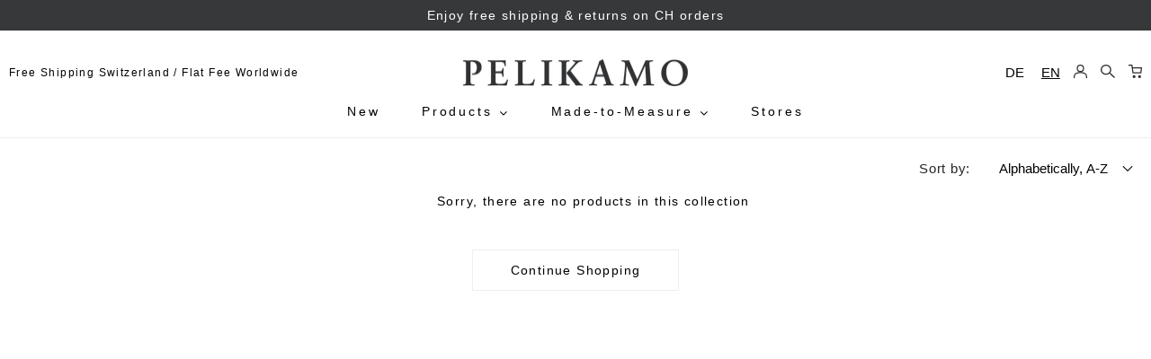

--- FILE ---
content_type: text/html; charset=utf-8
request_url: https://www.pelikamo.com/collections/colour-stripes-light-blue
body_size: 34320
content:
<!doctype html>
<!--[if IE 9]> <html class="ie9 no-js" lang="en"> <![endif]-->
<!--[if (gt IE 9)|!(IE)]><!--> <html class="no-js" lang="en"> <!--<![endif]-->

<head>
  <link rel="preload" href=//www.pelikamo.com/cdn/shop/files/jquery.min.js?v=10577884182238119239 as="script">
  <script src=//www.pelikamo.com/cdn/shop/files/jquery.min.js?v=10577884182238119239></script>
  

 <!-- default to true --><!-- Contain template--><!-- setting name: pluginseo_pageTitleTruncateEnableForCollections-->
    <!-- setting value: true --><!-- pageTitleTemplate: Shop for Business Casual Suits and %% collection.title%% -->
  <!-- pageTitleToParse": Stripes Light Blue -->
  <!-- pageTitleTruncateApplicable: true -->

  <!-- pluginseo_pageTitleTemplateApplyToAll: true -->
  <!-- pageTitleTruncateApplicable: true --><!-- Custom page title: Yes --><title>Shop for Business Casual Suits and Stripes Light Blue</title> <!-- default to true --><!-- Contain template--><!-- setting name: pluginseo_metaDescriptionTruncateEnableForCollections-->
    <!-- setting value: true --><!-- metaDescriptionTemplate: %% collection.all_tags || take: '3' || join: ', ' || prepend_not_empty: 'Shop ' || append_not_empty: ' and more ' %%%% collection.title || escape %% at %% shop.name %%: Classic Menswear made in Europe %% collection.description || strip_html || strip_newlines || escape || strip %% Pelikamo offers business casual, and smart casual attire as well as classic menswear and bespoke wedding suits. All designed in Switzerland, made in Europe. -->
  <!-- metaDescriptionToParse":  -->
  <!-- metaDescriptionTruncateApplicable: true -->

  <!-- pluginseo_metaDescriptionTemplateApplyToAll: true -->
  <!-- metaDescriptionTruncateApplicable: true --><!-- Yes --><meta name="description" content="Stripes Light Blue at Pelikamo: Classic Menswear made in Europe  Pelikamo offers business casual, and smart casual attire as well as classic menswear and bespoke wedding " /><script data-desc="seo-breadcrumb-list" type="application/ld+json">
{
  "@context": "http://schema.org",
  "@type": "BreadcrumbList",
  "itemListElement": [{
          "@type": "ListItem",
          "position": 1,
          "item": {
            "@id": "https://www.pelikamo.com/collections/colour-stripes-light-blue",
            "name": "Stripes Light Blue"
          }
        }]
}
</script><script data-desc="seo-organization" type="application/ld+json">
  {
    "@context": "http://schema.org",
    "@type": "Organization",
    "@id": "https://www.pelikamo.com#organization",
    "name": "Pelikamo",
    "url": "https://www.pelikamo.com","logo": {
        "type": "ImageObject",
        "url": "https://www.pelikamo.com/cdn/shop/t/28/assets/pluginseo_structuredDataLogo_small.png?v=13244672574200087301745233407"
      },
      "image": "https://www.pelikamo.com/cdn/shop/t/28/assets/pluginseo_structuredDataLogo_small.png?v=13244672574200087301745233407","sameAs": ["www.facebook.com/pelikamo","www.instagram.com/pelikamo"]
  }
</script><script data-desc="seo-website" type="application/ld+json">
  {
    "@context": "http://schema.org",
    "@type": "WebSite",
    "name": "Pelikamo",
    "url": "https://www.pelikamo.com",
    "potentialAction": {
      "@type": "SearchAction",
      "target": "https://www.pelikamo.com/search?q={search_term_string}",
      "query-input": "required name=search_term_string"
    }
  }
</script><script data-desc="seo-local-business" type="application/ld+json">
    {
      "@context": "http://schema.org",
      "@type": "LocalBusiness",
      "image": "//www.pelikamo.com/cdn/shop/t/28/assets/pluginseo_structuredDataLogo_small.png?v=13244672574200087301745233407","address": {
        "@type": "PostalAddress"}
    }
  </script><meta name="pluginseo" content="Plug in SEO Plus" data-ptf="s-te_co" data-mdf="s-te_co-tr" />

  
  
 
  <meta charset="utf-8">
  <meta http-equiv="X-UA-Compatible" content="IE=edge,chrome=1">
  <meta name="viewport" content="width=device-width, initial-scale=1, maximum-scale=1, user-scalable=0">
  <meta name="theme-color" content="#ffffff">
  <link rel="canonical" href="https://www.pelikamo.com/collections/colour-stripes-light-blue">
  <link rel="stylesheet" href="https://maxcdn.bootstrapcdn.com/font-awesome/4.7.0/css/font-awesome.min.css"> 
  <link rel="stylesheet" href="https://cdn.jsdelivr.net/npm/swiper@11/swiper-bundle.min.css" />

  
 

  
  
    <link rel="shortcut icon" href="//www.pelikamo.com/cdn/shop/files/pelikamo_favicon_32x32.png?v=1737831713" type="image/png">
  

  
  <title>
    Stripes Light Blue
    
    
    
      &ndash; Pelikamo
    
  </title>



  
    
       

  <!-- /snippets/social-meta-tags.liquid -->
<meta property="og:site_name" content="Pelikamo">
<meta property="og:url" content="https://www.pelikamo.com/collections/colour-stripes-light-blue">
<meta property="og:title" content="Stripes Light Blue">
<meta property="og:type" content="website">
<meta property="og:description" content="Zurich based sartorial menswear label with a large offer of tailored clothing.">


<meta name="twitter:site" content="@">
<meta name="twitter:card" content="summary_large_image">
<meta name="twitter:title" content="Stripes Light Blue">
<meta name="twitter:description" content="Zurich based sartorial menswear label with a large offer of tailored clothing.">


  <link href="//www.pelikamo.com/cdn/shop/t/28/assets/theme.scss.css?v=73642658389035171171769184598" rel="stylesheet" type="text/css" media="all" />
  <link href="//www.pelikamo.com/cdn/shop/t/28/assets/ffc.css?v=182672967761345598791769184598" rel="stylesheet" type="text/css" media="all" />
  


   
  <script>
    var theme = {
      strings: {
        addToCart: "Add to Cart",
        soldOut: "Sold out",
        unavailable: "Unavailable",
        showMore: "Show More",
        showLess: "Show Less"
      },
      moneyFormat: "\u003cspan class=money\u003eCHF {{amount_no_decimal}} \u003c\/span\u003e"
    }

    document.documentElement.className = document.documentElement.className.replace('no-js', 'js');
  </script>
  <!--[if (lte IE 9) ]><script src="//www.pelikamo.com/cdn/shop/t/28/assets/match-media.min.js?v=22265819453975888031745233407" type="text/javascript"></script><![endif]-->

  

  <script defer src="//www.pelikamo.com/cdn/shop/t/28/assets/vendor.js?v=94225047297564742621745233407" defer></script>
  <script defer src="//www.pelikamo.com/cdn/shop/t/28/assets/slick.min.js?v=93924883833754866601745233407" defer></script>
  <script defer src="//www.pelikamo.com/cdn/shop/t/28/assets/slick-lightbox.js?v=125380717387602902601745233407" defer></script>
  <script defer src="//www.pelikamo.com/cdn/shop/t/28/assets/theme.js?v=153232889007149120451759392874" defer></script>
  <script src="https://cdn.jsdelivr.net/npm/swiper@11/swiper-bundle.min.js" defer></script>
  <script id="mcjs">!function(c,h,i,m,p){m=c.createElement(h),p=c.getElementsByTagName(h)[0],m.defer=true,m.src=i,p.parentNode.insertBefore(m,p)}(document,"script","https://chimpstatic.com/mcjs-connected/js/users/fcb31d010e3e62d03ad330ee5/3fb3f548c95e942c6d627b780.js");</script>
  <script src="//www.pelikamo.com/cdn/shop/t/28/assets/swatch.js?v=166377312832888636871745233407" defer></script>
  <script>window.performance && window.performance.mark && window.performance.mark('shopify.content_for_header.start');</script><meta name="facebook-domain-verification" content="wvpmlqmdz343b0stkefwowptswstsr">
<meta name="google-site-verification" content="gILIvVxtGmkd_aZtsy1d9kz-Il4Ae-LzBM8goqL2tE4">
<meta id="shopify-digital-wallet" name="shopify-digital-wallet" content="/2860240/digital_wallets/dialog">
<meta name="shopify-checkout-api-token" content="d86c54ee00fc9b7cb27ea08d343df4ce">
<meta id="in-context-paypal-metadata" data-shop-id="2860240" data-venmo-supported="false" data-environment="production" data-locale="en_US" data-paypal-v4="true" data-currency="CHF">
<link rel="alternate" type="application/atom+xml" title="Feed" href="/collections/colour-stripes-light-blue.atom" />
<link rel="alternate" hreflang="x-default" href="https://www.pelikamo.com/collections/colour-stripes-light-blue">
<link rel="alternate" hreflang="en" href="https://www.pelikamo.com/collections/colour-stripes-light-blue">
<link rel="alternate" hreflang="de" href="https://www.pelikamo.com/de/collections/colour-stripes-light-blue">
<link rel="alternate" type="application/json+oembed" href="https://www.pelikamo.com/collections/colour-stripes-light-blue.oembed">
<script async="async" src="/checkouts/internal/preloads.js?locale=en-CH"></script>
<link rel="preconnect" href="https://shop.app" crossorigin="anonymous">
<script async="async" src="https://shop.app/checkouts/internal/preloads.js?locale=en-CH&shop_id=2860240" crossorigin="anonymous"></script>
<script id="apple-pay-shop-capabilities" type="application/json">{"shopId":2860240,"countryCode":"CH","currencyCode":"CHF","merchantCapabilities":["supports3DS"],"merchantId":"gid:\/\/shopify\/Shop\/2860240","merchantName":"Pelikamo","requiredBillingContactFields":["postalAddress","email","phone"],"requiredShippingContactFields":["postalAddress","email","phone"],"shippingType":"shipping","supportedNetworks":["visa","masterCard","amex"],"total":{"type":"pending","label":"Pelikamo","amount":"1.00"},"shopifyPaymentsEnabled":true,"supportsSubscriptions":true}</script>
<script id="shopify-features" type="application/json">{"accessToken":"d86c54ee00fc9b7cb27ea08d343df4ce","betas":["rich-media-storefront-analytics"],"domain":"www.pelikamo.com","predictiveSearch":true,"shopId":2860240,"locale":"en"}</script>
<script>var Shopify = Shopify || {};
Shopify.shop = "pelikamo.myshopify.com";
Shopify.locale = "en";
Shopify.currency = {"active":"CHF","rate":"1.0"};
Shopify.country = "CH";
Shopify.theme = {"name":"Ps-FFC LIVE (04\/22\/2024) [FL-Translation]","id":148491403518,"schema_name":"Mega 2.0","schema_version":"2.0","theme_store_id":null,"role":"main"};
Shopify.theme.handle = "null";
Shopify.theme.style = {"id":null,"handle":null};
Shopify.cdnHost = "www.pelikamo.com/cdn";
Shopify.routes = Shopify.routes || {};
Shopify.routes.root = "/";</script>
<script type="module">!function(o){(o.Shopify=o.Shopify||{}).modules=!0}(window);</script>
<script>!function(o){function n(){var o=[];function n(){o.push(Array.prototype.slice.apply(arguments))}return n.q=o,n}var t=o.Shopify=o.Shopify||{};t.loadFeatures=n(),t.autoloadFeatures=n()}(window);</script>
<script>
  window.ShopifyPay = window.ShopifyPay || {};
  window.ShopifyPay.apiHost = "shop.app\/pay";
  window.ShopifyPay.redirectState = null;
</script>
<script id="shop-js-analytics" type="application/json">{"pageType":"collection"}</script>
<script defer="defer" async type="module" src="//www.pelikamo.com/cdn/shopifycloud/shop-js/modules/v2/client.init-shop-cart-sync_WVOgQShq.en.esm.js"></script>
<script defer="defer" async type="module" src="//www.pelikamo.com/cdn/shopifycloud/shop-js/modules/v2/chunk.common_C_13GLB1.esm.js"></script>
<script defer="defer" async type="module" src="//www.pelikamo.com/cdn/shopifycloud/shop-js/modules/v2/chunk.modal_CLfMGd0m.esm.js"></script>
<script type="module">
  await import("//www.pelikamo.com/cdn/shopifycloud/shop-js/modules/v2/client.init-shop-cart-sync_WVOgQShq.en.esm.js");
await import("//www.pelikamo.com/cdn/shopifycloud/shop-js/modules/v2/chunk.common_C_13GLB1.esm.js");
await import("//www.pelikamo.com/cdn/shopifycloud/shop-js/modules/v2/chunk.modal_CLfMGd0m.esm.js");

  window.Shopify.SignInWithShop?.initShopCartSync?.({"fedCMEnabled":true,"windoidEnabled":true});

</script>
<script>
  window.Shopify = window.Shopify || {};
  if (!window.Shopify.featureAssets) window.Shopify.featureAssets = {};
  window.Shopify.featureAssets['shop-js'] = {"shop-cart-sync":["modules/v2/client.shop-cart-sync_DuR37GeY.en.esm.js","modules/v2/chunk.common_C_13GLB1.esm.js","modules/v2/chunk.modal_CLfMGd0m.esm.js"],"init-fed-cm":["modules/v2/client.init-fed-cm_BucUoe6W.en.esm.js","modules/v2/chunk.common_C_13GLB1.esm.js","modules/v2/chunk.modal_CLfMGd0m.esm.js"],"shop-toast-manager":["modules/v2/client.shop-toast-manager_B0JfrpKj.en.esm.js","modules/v2/chunk.common_C_13GLB1.esm.js","modules/v2/chunk.modal_CLfMGd0m.esm.js"],"init-shop-cart-sync":["modules/v2/client.init-shop-cart-sync_WVOgQShq.en.esm.js","modules/v2/chunk.common_C_13GLB1.esm.js","modules/v2/chunk.modal_CLfMGd0m.esm.js"],"shop-button":["modules/v2/client.shop-button_B_U3bv27.en.esm.js","modules/v2/chunk.common_C_13GLB1.esm.js","modules/v2/chunk.modal_CLfMGd0m.esm.js"],"init-windoid":["modules/v2/client.init-windoid_DuP9q_di.en.esm.js","modules/v2/chunk.common_C_13GLB1.esm.js","modules/v2/chunk.modal_CLfMGd0m.esm.js"],"shop-cash-offers":["modules/v2/client.shop-cash-offers_BmULhtno.en.esm.js","modules/v2/chunk.common_C_13GLB1.esm.js","modules/v2/chunk.modal_CLfMGd0m.esm.js"],"pay-button":["modules/v2/client.pay-button_CrPSEbOK.en.esm.js","modules/v2/chunk.common_C_13GLB1.esm.js","modules/v2/chunk.modal_CLfMGd0m.esm.js"],"init-customer-accounts":["modules/v2/client.init-customer-accounts_jNk9cPYQ.en.esm.js","modules/v2/client.shop-login-button_DJ5ldayH.en.esm.js","modules/v2/chunk.common_C_13GLB1.esm.js","modules/v2/chunk.modal_CLfMGd0m.esm.js"],"avatar":["modules/v2/client.avatar_BTnouDA3.en.esm.js"],"checkout-modal":["modules/v2/client.checkout-modal_pBPyh9w8.en.esm.js","modules/v2/chunk.common_C_13GLB1.esm.js","modules/v2/chunk.modal_CLfMGd0m.esm.js"],"init-shop-for-new-customer-accounts":["modules/v2/client.init-shop-for-new-customer-accounts_BUoCy7a5.en.esm.js","modules/v2/client.shop-login-button_DJ5ldayH.en.esm.js","modules/v2/chunk.common_C_13GLB1.esm.js","modules/v2/chunk.modal_CLfMGd0m.esm.js"],"init-customer-accounts-sign-up":["modules/v2/client.init-customer-accounts-sign-up_CnczCz9H.en.esm.js","modules/v2/client.shop-login-button_DJ5ldayH.en.esm.js","modules/v2/chunk.common_C_13GLB1.esm.js","modules/v2/chunk.modal_CLfMGd0m.esm.js"],"init-shop-email-lookup-coordinator":["modules/v2/client.init-shop-email-lookup-coordinator_CzjY5t9o.en.esm.js","modules/v2/chunk.common_C_13GLB1.esm.js","modules/v2/chunk.modal_CLfMGd0m.esm.js"],"shop-follow-button":["modules/v2/client.shop-follow-button_CsYC63q7.en.esm.js","modules/v2/chunk.common_C_13GLB1.esm.js","modules/v2/chunk.modal_CLfMGd0m.esm.js"],"shop-login-button":["modules/v2/client.shop-login-button_DJ5ldayH.en.esm.js","modules/v2/chunk.common_C_13GLB1.esm.js","modules/v2/chunk.modal_CLfMGd0m.esm.js"],"shop-login":["modules/v2/client.shop-login_B9ccPdmx.en.esm.js","modules/v2/chunk.common_C_13GLB1.esm.js","modules/v2/chunk.modal_CLfMGd0m.esm.js"],"lead-capture":["modules/v2/client.lead-capture_D0K_KgYb.en.esm.js","modules/v2/chunk.common_C_13GLB1.esm.js","modules/v2/chunk.modal_CLfMGd0m.esm.js"],"payment-terms":["modules/v2/client.payment-terms_BWmiNN46.en.esm.js","modules/v2/chunk.common_C_13GLB1.esm.js","modules/v2/chunk.modal_CLfMGd0m.esm.js"]};
</script>
<script>(function() {
  var isLoaded = false;
  function asyncLoad() {
    if (isLoaded) return;
    isLoaded = true;
    var urls = ["\/\/social-login.oxiapps.com\/api\/init?shop=pelikamo.myshopify.com","https:\/\/load.csell.co\/assets\/js\/cross-sell.js?shop=pelikamo.myshopify.com","https:\/\/load.csell.co\/assets\/v2\/js\/core\/xsell.js?shop=pelikamo.myshopify.com","https:\/\/chimpstatic.com\/mcjs-connected\/js\/users\/fcb31d010e3e62d03ad330ee5\/c6f95c6714caa378eaa39b6ec.js?shop=pelikamo.myshopify.com","https:\/\/storage.nfcube.com\/instafeed-a58342acf828f8c5a9e5a5b463e2e6d2.js?shop=pelikamo.myshopify.com","\/\/backinstock.useamp.com\/widget\/12355_1767153927.js?category=bis\u0026v=6\u0026shop=pelikamo.myshopify.com"];
    for (var i = 0; i < urls.length; i++) {
      var s = document.createElement('script');
      s.type = 'text/javascript';
      s.async = true;
      s.src = urls[i];
      var x = document.getElementsByTagName('script')[0];
      x.parentNode.insertBefore(s, x);
    }
  };
  if(window.attachEvent) {
    window.attachEvent('onload', asyncLoad);
  } else {
    window.addEventListener('load', asyncLoad, false);
  }
})();</script>
<script id="__st">var __st={"a":2860240,"offset":3600,"reqid":"17d30ad2-40cd-485a-b4fc-2b4bb9018fad-1769562755","pageurl":"www.pelikamo.com\/collections\/colour-stripes-light-blue","u":"c7e57e0e80db","p":"collection","rtyp":"collection","rid":394510860542};</script>
<script>window.ShopifyPaypalV4VisibilityTracking = true;</script>
<script id="captcha-bootstrap">!function(){'use strict';const t='contact',e='account',n='new_comment',o=[[t,t],['blogs',n],['comments',n],[t,'customer']],c=[[e,'customer_login'],[e,'guest_login'],[e,'recover_customer_password'],[e,'create_customer']],r=t=>t.map((([t,e])=>`form[action*='/${t}']:not([data-nocaptcha='true']) input[name='form_type'][value='${e}']`)).join(','),a=t=>()=>t?[...document.querySelectorAll(t)].map((t=>t.form)):[];function s(){const t=[...o],e=r(t);return a(e)}const i='password',u='form_key',d=['recaptcha-v3-token','g-recaptcha-response','h-captcha-response',i],f=()=>{try{return window.sessionStorage}catch{return}},m='__shopify_v',_=t=>t.elements[u];function p(t,e,n=!1){try{const o=window.sessionStorage,c=JSON.parse(o.getItem(e)),{data:r}=function(t){const{data:e,action:n}=t;return t[m]||n?{data:e,action:n}:{data:t,action:n}}(c);for(const[e,n]of Object.entries(r))t.elements[e]&&(t.elements[e].value=n);n&&o.removeItem(e)}catch(o){console.error('form repopulation failed',{error:o})}}const l='form_type',E='cptcha';function T(t){t.dataset[E]=!0}const w=window,h=w.document,L='Shopify',v='ce_forms',y='captcha';let A=!1;((t,e)=>{const n=(g='f06e6c50-85a8-45c8-87d0-21a2b65856fe',I='https://cdn.shopify.com/shopifycloud/storefront-forms-hcaptcha/ce_storefront_forms_captcha_hcaptcha.v1.5.2.iife.js',D={infoText:'Protected by hCaptcha',privacyText:'Privacy',termsText:'Terms'},(t,e,n)=>{const o=w[L][v],c=o.bindForm;if(c)return c(t,g,e,D).then(n);var r;o.q.push([[t,g,e,D],n]),r=I,A||(h.body.append(Object.assign(h.createElement('script'),{id:'captcha-provider',async:!0,src:r})),A=!0)});var g,I,D;w[L]=w[L]||{},w[L][v]=w[L][v]||{},w[L][v].q=[],w[L][y]=w[L][y]||{},w[L][y].protect=function(t,e){n(t,void 0,e),T(t)},Object.freeze(w[L][y]),function(t,e,n,w,h,L){const[v,y,A,g]=function(t,e,n){const i=e?o:[],u=t?c:[],d=[...i,...u],f=r(d),m=r(i),_=r(d.filter((([t,e])=>n.includes(e))));return[a(f),a(m),a(_),s()]}(w,h,L),I=t=>{const e=t.target;return e instanceof HTMLFormElement?e:e&&e.form},D=t=>v().includes(t);t.addEventListener('submit',(t=>{const e=I(t);if(!e)return;const n=D(e)&&!e.dataset.hcaptchaBound&&!e.dataset.recaptchaBound,o=_(e),c=g().includes(e)&&(!o||!o.value);(n||c)&&t.preventDefault(),c&&!n&&(function(t){try{if(!f())return;!function(t){const e=f();if(!e)return;const n=_(t);if(!n)return;const o=n.value;o&&e.removeItem(o)}(t);const e=Array.from(Array(32),(()=>Math.random().toString(36)[2])).join('');!function(t,e){_(t)||t.append(Object.assign(document.createElement('input'),{type:'hidden',name:u})),t.elements[u].value=e}(t,e),function(t,e){const n=f();if(!n)return;const o=[...t.querySelectorAll(`input[type='${i}']`)].map((({name:t})=>t)),c=[...d,...o],r={};for(const[a,s]of new FormData(t).entries())c.includes(a)||(r[a]=s);n.setItem(e,JSON.stringify({[m]:1,action:t.action,data:r}))}(t,e)}catch(e){console.error('failed to persist form',e)}}(e),e.submit())}));const S=(t,e)=>{t&&!t.dataset[E]&&(n(t,e.some((e=>e===t))),T(t))};for(const o of['focusin','change'])t.addEventListener(o,(t=>{const e=I(t);D(e)&&S(e,y())}));const B=e.get('form_key'),M=e.get(l),P=B&&M;t.addEventListener('DOMContentLoaded',(()=>{const t=y();if(P)for(const e of t)e.elements[l].value===M&&p(e,B);[...new Set([...A(),...v().filter((t=>'true'===t.dataset.shopifyCaptcha))])].forEach((e=>S(e,t)))}))}(h,new URLSearchParams(w.location.search),n,t,e,['guest_login'])})(!0,!0)}();</script>
<script integrity="sha256-4kQ18oKyAcykRKYeNunJcIwy7WH5gtpwJnB7kiuLZ1E=" data-source-attribution="shopify.loadfeatures" defer="defer" src="//www.pelikamo.com/cdn/shopifycloud/storefront/assets/storefront/load_feature-a0a9edcb.js" crossorigin="anonymous"></script>
<script crossorigin="anonymous" defer="defer" src="//www.pelikamo.com/cdn/shopifycloud/storefront/assets/shopify_pay/storefront-65b4c6d7.js?v=20250812"></script>
<script data-source-attribution="shopify.dynamic_checkout.dynamic.init">var Shopify=Shopify||{};Shopify.PaymentButton=Shopify.PaymentButton||{isStorefrontPortableWallets:!0,init:function(){window.Shopify.PaymentButton.init=function(){};var t=document.createElement("script");t.src="https://www.pelikamo.com/cdn/shopifycloud/portable-wallets/latest/portable-wallets.en.js",t.type="module",document.head.appendChild(t)}};
</script>
<script data-source-attribution="shopify.dynamic_checkout.buyer_consent">
  function portableWalletsHideBuyerConsent(e){var t=document.getElementById("shopify-buyer-consent"),n=document.getElementById("shopify-subscription-policy-button");t&&n&&(t.classList.add("hidden"),t.setAttribute("aria-hidden","true"),n.removeEventListener("click",e))}function portableWalletsShowBuyerConsent(e){var t=document.getElementById("shopify-buyer-consent"),n=document.getElementById("shopify-subscription-policy-button");t&&n&&(t.classList.remove("hidden"),t.removeAttribute("aria-hidden"),n.addEventListener("click",e))}window.Shopify?.PaymentButton&&(window.Shopify.PaymentButton.hideBuyerConsent=portableWalletsHideBuyerConsent,window.Shopify.PaymentButton.showBuyerConsent=portableWalletsShowBuyerConsent);
</script>
<script data-source-attribution="shopify.dynamic_checkout.cart.bootstrap">document.addEventListener("DOMContentLoaded",(function(){function t(){return document.querySelector("shopify-accelerated-checkout-cart, shopify-accelerated-checkout")}if(t())Shopify.PaymentButton.init();else{new MutationObserver((function(e,n){t()&&(Shopify.PaymentButton.init(),n.disconnect())})).observe(document.body,{childList:!0,subtree:!0})}}));
</script>
<script id='scb4127' type='text/javascript' async='' src='https://www.pelikamo.com/cdn/shopifycloud/privacy-banner/storefront-banner.js'></script><link id="shopify-accelerated-checkout-styles" rel="stylesheet" media="screen" href="https://www.pelikamo.com/cdn/shopifycloud/portable-wallets/latest/accelerated-checkout-backwards-compat.css" crossorigin="anonymous">
<style id="shopify-accelerated-checkout-cart">
        #shopify-buyer-consent {
  margin-top: 1em;
  display: inline-block;
  width: 100%;
}

#shopify-buyer-consent.hidden {
  display: none;
}

#shopify-subscription-policy-button {
  background: none;
  border: none;
  padding: 0;
  text-decoration: underline;
  font-size: inherit;
  cursor: pointer;
}

#shopify-subscription-policy-button::before {
  box-shadow: none;
}

      </style>

<script>window.performance && window.performance.mark && window.performance.mark('shopify.content_for_header.end');</script>
 




  
<!-- "snippets/shogun-head.liquid" was not rendered, the associated app was uninstalled -->









 

  

<!-- BEGIN app block: shopify://apps/blotout-edgetag/blocks/app-embed/ae22d985-ba57-41f5-94c5-18d3dd98ea3c -->


  <script>window.edgetagSharedVariables = {...window.edgetagSharedVariables,tagUrl: 'https://sluvb.pelikamo.com'};</script><script async type="text/javascript" src="https://sluvb.pelikamo.com/load"></script><script>/* Copyright (c) Blotout, Inc. | Version 24-33 */window.edgetag = window.edgetag || function() {(edgetag.stubs = edgetag.stubs || []).push(arguments);};!function() {const url = new URL(window.location.href);const params = new URLSearchParams(url.search);const userId =params.get('et_u_id') ||params.get('tag_user_id') ||params.get('_glc[tag_user_id]') ||'';edgetag("init", {edgeURL: window.edgetagSharedVariables.tagUrl,disableConsentCheck: false,userId});}();/* Set session_id to sessionStorage */window.addEventListener('edgetag-initialized', (/** @type CustomEvent<{ session: { sessionId: string } }> */ e) => {sessionStorage.setItem('tag_session', e.detail.session.sessionId);});edgetag("tag", "PageView", {}, {}, { destination: window.edgetagSharedVariables.tagUrl });</script><!-- BEGIN app snippet: page-capture --><script>!function() {const newsletterFormSelectors = ["#ContactFooter",".klaviyo-form","#wisepops-root","#contact_form","form[id*=\"newsletter\" i]","form[id*=\"subscribe\" i]","form.ml-block-form","#email_signup","form[id^=omnisend-form]"];const newsletterForm = newsletterFormSelectors.join(",");const sendNewsletterEvent = (beacon) => {let name = 'Lead';if (!name) {return;}if (name === 'Subscribe') {name = 'Lead';}if (beacon) {edgetag("tag", name, {}, {}, { method: "beacon", destination: window.edgetagSharedVariables.tagUrl });} else {edgetag("tag", name, {}, {}, { destination: window.edgetagSharedVariables.tagUrl });}};const getUser = (form, selectors) => {const user = {};if (!selectors) {return user;}Object.entries(selectors).forEach(([userKey, selector]) => {if (!selector || selector.length === 0) {return;}const selectorArray = Array.isArray(selector) ? selector : [selector];for (const selector of selectorArray) {if (!selector) {continue;}const inputUserValue = form.querySelector(selector);const userValue = (inputUserValue && inputUserValue.value) || "";if (userValue) {user[userKey] = userValue;break;}}});return user;};const sendUserData = (userData,isBeacon) => {if (!userData || !Object.keys(userData).length) {return;}if (isBeacon) {edgetag('data', userData, {}, { method: 'beacon', destination: window.edgetagSharedVariables.tagUrl });return;}edgetag("data", userData, {}, { destination: window.edgetagSharedVariables.tagUrl });};const actions = [{selectors: ["[type=\"submit\"]", newsletterForm],length: 2,fun: (ele) => {const user = getUser(ele, {email: ["input[type=\"email\"]", "input[name*=\"email\" i]:not([type=\"hidden\" i])"],phone: ["input[type=\"tel\"]", "input[name*=\"phone\" i]:not([type=\"hidden\" i])"],firstName: "input[name*=\"name\" i]:not([type=\"hidden\" i])",dateOfBirth: "input[name*=\"birthday\" i]:not([type=\"hidden\" i])"});sendUserData(user);sendNewsletterEvent(true);},current: 0},{selectors: ["button:not([role='combobox'])", newsletterForm],length: 2,fun: (ele) => {const user = getUser(ele, {email: ["input[type=\"email\"]", "input[name*=\"email\" i]:not([type=\"hidden\" i])"],phone: ["input[type=\"tel\"]", "input[name*=\"phone\" i]:not([type=\"hidden\" i])"],firstName: "input[name*=\"name\" i]:not([type=\"hidden\" i])",dateOfBirth: "input[name*=\"birthday\" i]:not([type=\"hidden\" i])"});sendUserData(user);sendNewsletterEvent(true);},current: 0},{selectors: ["[type=\"submit\"]", "form[action=\"/account/login\"]"],length: 2,fun: (ele) => {const user = getUser(ele, {email: ['input[type=\"email\"]', "#CustomerEmail"]});sendUserData(user);},current: 0},{selectors: ["[type=\"submit\"]", "form[action=\"/account\"]"],length: 2,fun: (ele) => {let user = getUser(ele, {email: [ 'input[type=\"email\"]', 'input[name=\"customer[email]\"]', '#RegisterForm-email' ],phone: "input[type=\"tel\"]",firstName: [ '#RegisterForm-FirstName', 'input[name=\"customer[first_name]\"]','input[name*=\"first\" i]:not([type=\"hidden\" i])' ],lastName: [ '#RegisterForm-LastName', 'input[name=\"customer[last_name]\"]','input[name*=\"last\" i]:not([type=\"hidden\" i])' ]});if (!user.firstName && !user.lastName) {user = {...user,...getUser(ele, { firstName: "input[name*=\"name\" i]:not([type=\"hidden\" i])" })};}sendUserData(user);edgetag("tag", "CompleteRegistration", {}, {}, { destination: window.edgetagSharedVariables.tagUrl });},current: 0},{selectors: ["[type=\"submit\"]", "form[action^=\"/contact\"]"],length: 2,fun: (ele) => {const user = getUser(ele, {email: ["input[type=\"email\"]", "input[name*=\"email\" i]:not([type=\"hidden\" i])"],phone: ["input[type=\"tel\"]", "input[name*=\"phone\" i]:not([type=\"hidden\" i])"],firstName: ["input[name*=\"first\" i]:not([type=\"hidden\" i])", "input[name*=\"name\" i]:not([type=\"hidden\" i])", "input[name*=\"nom\" i]:not([type=\"hidden\" i])"],lastName: "input[id*=\"last\" i]:not([type=\"hidden\" i])"});sendUserData(user);edgetag("tag", "Contact", {}, {}, { destination: window.edgetagSharedVariables.tagUrl });},current: 0}];const resetActions = () => {for (let i = 0; i < actions.length; i++) {actions[i].current = 0;}};const checkElement = (element) => {if (!element || element.nodeName === "BODY") {resetActions();return;}if (element.nodeName !== "DIV" && element.nodeName !== "INPUT" && element.nodeName !== "A" && element.nodeName !== "BUTTON" && element.nodeName !== "FORM") {checkElement(element.parentElement);return;}for (let i = 0; i < actions.length; ++i) {if (element.matches(actions[i].selectors[actions[i].current])) {++actions[i].current;if (actions[i].length === actions[i].current) {actions[i].fun(element);resetActions();return;}}}checkElement(element.parentElement);};document.addEventListener("click", (e) => {checkElement(e.target);}, { capture: true });window.addEventListener("message",(event) => {if (event.origin !== "https://creatives.attn.tv") {return;}if (!event.data || !event.data.__attentive) {return;}try {const data = event.data.__attentive;if (!data.action || !data.action.includes("LEAD")) {return;}const user = {};if (data.email) {user.email = data.email;}if (data.phone) {user.phone = data.phone.replace(/[^0-9]/g, "");}sendUserData(user);sendNewsletterEvent();} catch (e) {console.log("[Edgetag]", e);}},false);window.addEventListener("message", (event) => {if (!event || !event.origin || !event.data || !event.origin.includes("postscript")) {return;}const user = {};if (event.data.values?.phone) {user.phone = event.data.values.phone;}if (event.data.CollectedEmailEvent?.email) {user.email = event.data.CollectedEmailEvent.email;}if (user.email || user.phone) {sendUserData(user);sendNewsletterEvent();}});window.juapp = window.juapp||function(){(window.juapp.q=window.juapp.q||[]).push(arguments)};juapp("trackFunc", "engagement", function(email, eventname, promotitle, cmid, options, form) {if (!email) {return;}const userData = { email };form.forEach((item) => {if (item.name === "phone_number" && item.value) {userData["phone"] = item.value;}});edgetag("data", userData);sendNewsletterEvent();});document.addEventListener('click', (e) => {if (!e.target.closest('form[action*="api.bounceexchange.com"] [type="submit"]')) {return;}const form = e.target.closest('form[action*="api.bounceexchange.com"]');if (!form) {return;}const user = getUser(form, {email: 'input[type="email"]',phone: 'input[type="tel"]',});sendUserData(user);if (user && Object.keys(user).length > 0) {sendNewsletterEvent();}}, { capture: true });document.addEventListener('submit', (e) => {if (!e.target.matches('form#customer_login')) {return;}if (e.target.getAttribute('action') === '/account/login' && e.target.querySelector('[type="submit"]')) {return;}const user = getUser(e.target, {email: ['input[type="email"]','#CustomerEmail'],});if (!user.email) {return;}sendUserData(user, true);});document.addEventListener('submit', (e) => {if (!e.target.matches('form#create_customer')) {return;}if (e.target.getAttribute('action') === '/account' && e.target.querySelector('[type="submit"]')) {return;}const user = getUser(e.target, {email: [ 'input[type=\"email\"]', 'input[name=\"customer[email]\"]', '#RegisterForm-email' ],phone: "input[type=\"tel\"]",firstName: [ '#RegisterForm-FirstName', 'input[name=\"customer[first_name]\"]','input[name*=\"first\" i]:not([type=\"hidden\" i])' ],lastName: [ '#RegisterForm-LastName', 'input[name=\"customer[last_name]\"]','input[name*=\"last\" i]:not([type=\"hidden\" i])' ]});sendUserData(user, true);edgetag("tag", "CompleteRegistration", {}, {}, { method: 'beacon', destination: window.edgetagSharedVariables.tagUrl });});window.addEventListener('emotiveForms', ({ detail }) => {if (detail?.type !== 'SUBMITTED' || !detail?.metadata) {return;}const { email, phone_number: phone } = detail.metadata;const user = {};if (email) {user.email = email;}if (phone) {user.phone = phone;}if (Object.keys(user).length === 0) {return;}sendUserData(user);sendNewsletterEvent();});window.addEventListener('load', () => {let wisepopsCheckAttempts = 0;const captureWisepops = () => {wisepopsCheckAttempts++;if (typeof window.wisepops === 'function') {wisepops('listen', 'after-form-submit', function (event) {const eveEle = event.target.elements;const emailEle = eveEle['email'] || eveEle['email_address'];const email = emailEle && emailEle.value;const phone =(eveEle['phone-dialcode'] ? eveEle['phone-dialcode'].value : '') +(eveEle['phone-number'] ? eveEle['phone-number'].value : '');const firstName = eveEle['first_name'] && eveEle['first_name'].value;const lastName = eveEle['last_name'] && eveEle['last_name'].value;const data = {};if (email) {data.email = email;}if (phone) {data.phone = phone;}if (firstName) {data.firstName = firstName;}if (lastName) {data.lastName = lastName;}sendUserData(data);if (email || phone ) {sendNewsletterEvent();}});} else if (wisepopsCheckAttempts <= 10) {setTimeout(captureWisepops, 1000);}};captureWisepops();if (window.OptiMonk) {OptiMonk.addListener(document,'optimonk#campaign-before_mark_filled',function (event) {const campaign = event.parameters?.campaignId ?OptiMonk.campaigns[event.parameters.campaignId] :undefined;if (!campaign) {return;}const data = campaign.data;if (!data) {return;}const user = {};const email = data['visitor[email]'];if (email) {user.email = email;}const firstName = data['visitor[firstname]'];if (firstName) {user.firstName = firstName;}const [_, phone] = Object.entries(data).find(([key, value]) => key.includes('custom_fields') && value.startsWith('+')) ?? [];if (phone) {user.phone = phone;}sendUserData(user);if (phone || email) {sendNewsletterEvent();}});}});window.addEventListener('FORMTORO_FORM_LOADED', (t) => {const formToroIframe = document.querySelector(`[data-formtoro-form="${t.detail}"]`);if (!formToroIframe) {return;}const formToroRoot = formToroIframe.shadowRoot;const formToroForm =formToroRoot?.querySelector('ft-form-container');if (!formToroForm) {return;}formToroForm.addEventListener('submit',(e) => {const formData = new FormData(e.target);const email = formData.get('email');const user = {};if (email) {user.email = email;}const countryCodeEle = e.target.querySelector('div[class$="phone-number"] [class*="dropdown"]');const countryCode = countryCodeEle?.value;const phone = formData.get('phone-number')?.replace(/\D/g, '');if (phone) {user.phone = phone;if (countryCode) {user.phone = countryCode + phone;}}if (Object.keys(user).length == 0) {return;}sendUserData(user);sendNewsletterEvent();},{ capture: true });}, { once: true });document.addEventListener('octane.quiz.completed',(e) => {if (!e || !e.detail) {return;}const email = e.detail.email;if (!email) {return;}sendUserData({ email });sendNewsletterEvent();},{ capture: true });document.addEventListener('alia:signup', (e) => {const data = e.detail;if (!data) {return;}sendUserData({ email: data.email, phone: data.phone });sendNewsletterEvent();});}();</script><!-- END app snippet --><!-- BEGIN app snippet: consent-shopify --><script>!function() {const setChannelValues = (channels, value) => {return channels.reduce((obj, channel) => {obj[channel] = value;return obj;}, {});};const checkConsent = (destination, channelSetting, consent) => {const allowedChannels = channelSetting.necessary || [];const marketingChannels = channelSetting.advertising || [];const analyticsChannels = channelSetting.analytics || [];const saleOfDataRegion = window.Shopify.customerPrivacy.saleOfDataRegion();let allowedMarketing = consent.marketing;let allowedAnalytics = consent.analytics;if (saleOfDataRegion) {if (!allowedMarketing) {allowedMarketing = consent.saleOfData;}if (!allowedAnalytics) {allowedAnalytics = consent.saleOfData;}}const edgeTagConsent = {all: false,...setChannelValues(allowedChannels, true),...setChannelValues(marketingChannels,allowedMarketing),...setChannelValues(analyticsChannels,allowedAnalytics),};const edgeTagConsentCategories = {all: false,necessary: true,advertising: allowedMarketing,analytics: allowedAnalytics,};edgetag('consent', edgeTagConsent, edgeTagConsentCategories, { destination });};const processConsent = (destination, isNewUser, channelSetting) => { if (!channelSetting) {return;}if (isNewUser) {try {if (window.Shopify.customerPrivacy) {const consent = {analytics: window.Shopify.customerPrivacy.analyticsProcessingAllowed(),marketing: window.Shopify.customerPrivacy.marketingAllowed(),saleOfData: window.Shopify.customerPrivacy.saleOfDataAllowed()};checkConsent(destination, channelSetting, consent);}} catch (e) {console.error('Shopify Consent', e);}}document.addEventListener("visitorConsentCollected", (event) => {checkConsent(destination, channelSetting, {analytics: event.detail.analyticsAllowed,marketing: event.detail.marketingAllowed,saleOfData: event.detail.saleOfDataAllowed});});};const handleInitEvent = (data) => {if (!data.detail.consentSetting?.enabled) {return;}processConsent(data.detail.destination,data.detail.isNewUser,data.detail.consentSetting?.channels);};window.addEventListener('edgetag-boot', (data) => {handleInitEvent(data);window.removeEventListener('edgetag-initialized', handleInitEvent);});window.addEventListener('edgetag-initialized', handleInitEvent);}();</script><!-- END app snippet -->



<!-- END app block --><meta property="og:image" content="https://cdn.shopify.com/s/files/1/0286/0240/files/Pelikamo_Logo_Schwarz_f64e9222-0600-4fc9-954a-8acc2a5e76f2.png?height=628&pad_color=fff&v=1737796225&width=1200" />
<meta property="og:image:secure_url" content="https://cdn.shopify.com/s/files/1/0286/0240/files/Pelikamo_Logo_Schwarz_f64e9222-0600-4fc9-954a-8acc2a5e76f2.png?height=628&pad_color=fff&v=1737796225&width=1200" />
<meta property="og:image:width" content="1200" />
<meta property="og:image:height" content="628" />
<link href="https://monorail-edge.shopifysvc.com" rel="dns-prefetch">
<script>(function(){if ("sendBeacon" in navigator && "performance" in window) {try {var session_token_from_headers = performance.getEntriesByType('navigation')[0].serverTiming.find(x => x.name == '_s').description;} catch {var session_token_from_headers = undefined;}var session_cookie_matches = document.cookie.match(/_shopify_s=([^;]*)/);var session_token_from_cookie = session_cookie_matches && session_cookie_matches.length === 2 ? session_cookie_matches[1] : "";var session_token = session_token_from_headers || session_token_from_cookie || "";function handle_abandonment_event(e) {var entries = performance.getEntries().filter(function(entry) {return /monorail-edge.shopifysvc.com/.test(entry.name);});if (!window.abandonment_tracked && entries.length === 0) {window.abandonment_tracked = true;var currentMs = Date.now();var navigation_start = performance.timing.navigationStart;var payload = {shop_id: 2860240,url: window.location.href,navigation_start,duration: currentMs - navigation_start,session_token,page_type: "collection"};window.navigator.sendBeacon("https://monorail-edge.shopifysvc.com/v1/produce", JSON.stringify({schema_id: "online_store_buyer_site_abandonment/1.1",payload: payload,metadata: {event_created_at_ms: currentMs,event_sent_at_ms: currentMs}}));}}window.addEventListener('pagehide', handle_abandonment_event);}}());</script>
<script id="web-pixels-manager-setup">(function e(e,d,r,n,o){if(void 0===o&&(o={}),!Boolean(null===(a=null===(i=window.Shopify)||void 0===i?void 0:i.analytics)||void 0===a?void 0:a.replayQueue)){var i,a;window.Shopify=window.Shopify||{};var t=window.Shopify;t.analytics=t.analytics||{};var s=t.analytics;s.replayQueue=[],s.publish=function(e,d,r){return s.replayQueue.push([e,d,r]),!0};try{self.performance.mark("wpm:start")}catch(e){}var l=function(){var e={modern:/Edge?\/(1{2}[4-9]|1[2-9]\d|[2-9]\d{2}|\d{4,})\.\d+(\.\d+|)|Firefox\/(1{2}[4-9]|1[2-9]\d|[2-9]\d{2}|\d{4,})\.\d+(\.\d+|)|Chrom(ium|e)\/(9{2}|\d{3,})\.\d+(\.\d+|)|(Maci|X1{2}).+ Version\/(15\.\d+|(1[6-9]|[2-9]\d|\d{3,})\.\d+)([,.]\d+|)( \(\w+\)|)( Mobile\/\w+|) Safari\/|Chrome.+OPR\/(9{2}|\d{3,})\.\d+\.\d+|(CPU[ +]OS|iPhone[ +]OS|CPU[ +]iPhone|CPU IPhone OS|CPU iPad OS)[ +]+(15[._]\d+|(1[6-9]|[2-9]\d|\d{3,})[._]\d+)([._]\d+|)|Android:?[ /-](13[3-9]|1[4-9]\d|[2-9]\d{2}|\d{4,})(\.\d+|)(\.\d+|)|Android.+Firefox\/(13[5-9]|1[4-9]\d|[2-9]\d{2}|\d{4,})\.\d+(\.\d+|)|Android.+Chrom(ium|e)\/(13[3-9]|1[4-9]\d|[2-9]\d{2}|\d{4,})\.\d+(\.\d+|)|SamsungBrowser\/([2-9]\d|\d{3,})\.\d+/,legacy:/Edge?\/(1[6-9]|[2-9]\d|\d{3,})\.\d+(\.\d+|)|Firefox\/(5[4-9]|[6-9]\d|\d{3,})\.\d+(\.\d+|)|Chrom(ium|e)\/(5[1-9]|[6-9]\d|\d{3,})\.\d+(\.\d+|)([\d.]+$|.*Safari\/(?![\d.]+ Edge\/[\d.]+$))|(Maci|X1{2}).+ Version\/(10\.\d+|(1[1-9]|[2-9]\d|\d{3,})\.\d+)([,.]\d+|)( \(\w+\)|)( Mobile\/\w+|) Safari\/|Chrome.+OPR\/(3[89]|[4-9]\d|\d{3,})\.\d+\.\d+|(CPU[ +]OS|iPhone[ +]OS|CPU[ +]iPhone|CPU IPhone OS|CPU iPad OS)[ +]+(10[._]\d+|(1[1-9]|[2-9]\d|\d{3,})[._]\d+)([._]\d+|)|Android:?[ /-](13[3-9]|1[4-9]\d|[2-9]\d{2}|\d{4,})(\.\d+|)(\.\d+|)|Mobile Safari.+OPR\/([89]\d|\d{3,})\.\d+\.\d+|Android.+Firefox\/(13[5-9]|1[4-9]\d|[2-9]\d{2}|\d{4,})\.\d+(\.\d+|)|Android.+Chrom(ium|e)\/(13[3-9]|1[4-9]\d|[2-9]\d{2}|\d{4,})\.\d+(\.\d+|)|Android.+(UC? ?Browser|UCWEB|U3)[ /]?(15\.([5-9]|\d{2,})|(1[6-9]|[2-9]\d|\d{3,})\.\d+)\.\d+|SamsungBrowser\/(5\.\d+|([6-9]|\d{2,})\.\d+)|Android.+MQ{2}Browser\/(14(\.(9|\d{2,})|)|(1[5-9]|[2-9]\d|\d{3,})(\.\d+|))(\.\d+|)|K[Aa][Ii]OS\/(3\.\d+|([4-9]|\d{2,})\.\d+)(\.\d+|)/},d=e.modern,r=e.legacy,n=navigator.userAgent;return n.match(d)?"modern":n.match(r)?"legacy":"unknown"}(),u="modern"===l?"modern":"legacy",c=(null!=n?n:{modern:"",legacy:""})[u],f=function(e){return[e.baseUrl,"/wpm","/b",e.hashVersion,"modern"===e.buildTarget?"m":"l",".js"].join("")}({baseUrl:d,hashVersion:r,buildTarget:u}),m=function(e){var d=e.version,r=e.bundleTarget,n=e.surface,o=e.pageUrl,i=e.monorailEndpoint;return{emit:function(e){var a=e.status,t=e.errorMsg,s=(new Date).getTime(),l=JSON.stringify({metadata:{event_sent_at_ms:s},events:[{schema_id:"web_pixels_manager_load/3.1",payload:{version:d,bundle_target:r,page_url:o,status:a,surface:n,error_msg:t},metadata:{event_created_at_ms:s}}]});if(!i)return console&&console.warn&&console.warn("[Web Pixels Manager] No Monorail endpoint provided, skipping logging."),!1;try{return self.navigator.sendBeacon.bind(self.navigator)(i,l)}catch(e){}var u=new XMLHttpRequest;try{return u.open("POST",i,!0),u.setRequestHeader("Content-Type","text/plain"),u.send(l),!0}catch(e){return console&&console.warn&&console.warn("[Web Pixels Manager] Got an unhandled error while logging to Monorail."),!1}}}}({version:r,bundleTarget:l,surface:e.surface,pageUrl:self.location.href,monorailEndpoint:e.monorailEndpoint});try{o.browserTarget=l,function(e){var d=e.src,r=e.async,n=void 0===r||r,o=e.onload,i=e.onerror,a=e.sri,t=e.scriptDataAttributes,s=void 0===t?{}:t,l=document.createElement("script"),u=document.querySelector("head"),c=document.querySelector("body");if(l.async=n,l.src=d,a&&(l.integrity=a,l.crossOrigin="anonymous"),s)for(var f in s)if(Object.prototype.hasOwnProperty.call(s,f))try{l.dataset[f]=s[f]}catch(e){}if(o&&l.addEventListener("load",o),i&&l.addEventListener("error",i),u)u.appendChild(l);else{if(!c)throw new Error("Did not find a head or body element to append the script");c.appendChild(l)}}({src:f,async:!0,onload:function(){if(!function(){var e,d;return Boolean(null===(d=null===(e=window.Shopify)||void 0===e?void 0:e.analytics)||void 0===d?void 0:d.initialized)}()){var d=window.webPixelsManager.init(e)||void 0;if(d){var r=window.Shopify.analytics;r.replayQueue.forEach((function(e){var r=e[0],n=e[1],o=e[2];d.publishCustomEvent(r,n,o)})),r.replayQueue=[],r.publish=d.publishCustomEvent,r.visitor=d.visitor,r.initialized=!0}}},onerror:function(){return m.emit({status:"failed",errorMsg:"".concat(f," has failed to load")})},sri:function(e){var d=/^sha384-[A-Za-z0-9+/=]+$/;return"string"==typeof e&&d.test(e)}(c)?c:"",scriptDataAttributes:o}),m.emit({status:"loading"})}catch(e){m.emit({status:"failed",errorMsg:(null==e?void 0:e.message)||"Unknown error"})}}})({shopId: 2860240,storefrontBaseUrl: "https://www.pelikamo.com",extensionsBaseUrl: "https://extensions.shopifycdn.com/cdn/shopifycloud/web-pixels-manager",monorailEndpoint: "https://monorail-edge.shopifysvc.com/unstable/produce_batch",surface: "storefront-renderer",enabledBetaFlags: ["2dca8a86"],webPixelsConfigList: [{"id":"1567719678","configuration":"{\"url\":\"https:\/\/sluvb.pelikamo.com\",\"consent\":\"SHOPIFY\",\"skipVariantName\":\"0\",\"customTagRules\":\"[]\"}","eventPayloadVersion":"v1","runtimeContext":"LAX","scriptVersion":"c3cde967027f9f6543b6640aff6cd02c","type":"APP","apiClientId":6861761,"privacyPurposes":[],"dataSharingAdjustments":{"protectedCustomerApprovalScopes":[]}},{"id":"1532166398","configuration":"{\"shopId\":\"pelikamo.myshopify.com\"}","eventPayloadVersion":"v1","runtimeContext":"STRICT","scriptVersion":"c1fe7b63a0f7ad457a091a5f1865fa90","type":"APP","apiClientId":2753413,"privacyPurposes":["ANALYTICS","MARKETING","SALE_OF_DATA"],"dataSharingAdjustments":{"protectedCustomerApprovalScopes":["read_customer_address","read_customer_email","read_customer_name","read_customer_personal_data","read_customer_phone"]}},{"id":"1518174462","configuration":"{\"shopDomain\":\"pelikamo.myshopify.com\"}","eventPayloadVersion":"v1","runtimeContext":"STRICT","scriptVersion":"7f2de0ecb6b420d2fa07cf04a37a4dbf","type":"APP","apiClientId":2436932,"privacyPurposes":["ANALYTICS","MARKETING","SALE_OF_DATA"],"dataSharingAdjustments":{"protectedCustomerApprovalScopes":["read_customer_address","read_customer_email","read_customer_personal_data"]}},{"id":"429621502","configuration":"{\"config\":\"{\\\"pixel_id\\\":\\\"G-QPDRX1WWSY\\\",\\\"target_country\\\":\\\"CH\\\",\\\"gtag_events\\\":[{\\\"type\\\":\\\"begin_checkout\\\",\\\"action_label\\\":[\\\"G-QPDRX1WWSY\\\",\\\"AW-974100598\\\/x2rcCM_UnYQDEPawvtAD\\\"]},{\\\"type\\\":\\\"search\\\",\\\"action_label\\\":[\\\"G-QPDRX1WWSY\\\",\\\"AW-974100598\\\/VJYzCNLUnYQDEPawvtAD\\\"]},{\\\"type\\\":\\\"view_item\\\",\\\"action_label\\\":[\\\"G-QPDRX1WWSY\\\",\\\"AW-974100598\\\/KKDvCMnUnYQDEPawvtAD\\\",\\\"MC-DZNFGMGKBX\\\"]},{\\\"type\\\":\\\"purchase\\\",\\\"action_label\\\":[\\\"G-QPDRX1WWSY\\\",\\\"AW-974100598\\\/5n7LCMbUnYQDEPawvtAD\\\",\\\"MC-DZNFGMGKBX\\\"]},{\\\"type\\\":\\\"page_view\\\",\\\"action_label\\\":[\\\"G-QPDRX1WWSY\\\",\\\"AW-974100598\\\/PS9dCMPUnYQDEPawvtAD\\\",\\\"MC-DZNFGMGKBX\\\"]},{\\\"type\\\":\\\"add_payment_info\\\",\\\"action_label\\\":[\\\"G-QPDRX1WWSY\\\",\\\"AW-974100598\\\/M-eCCNXUnYQDEPawvtAD\\\"]},{\\\"type\\\":\\\"add_to_cart\\\",\\\"action_label\\\":[\\\"G-QPDRX1WWSY\\\",\\\"AW-974100598\\\/HSU6CMzUnYQDEPawvtAD\\\"]}],\\\"enable_monitoring_mode\\\":false}\"}","eventPayloadVersion":"v1","runtimeContext":"OPEN","scriptVersion":"b2a88bafab3e21179ed38636efcd8a93","type":"APP","apiClientId":1780363,"privacyPurposes":[],"dataSharingAdjustments":{"protectedCustomerApprovalScopes":["read_customer_address","read_customer_email","read_customer_name","read_customer_personal_data","read_customer_phone"]}},{"id":"192217342","configuration":"{\"pixel_id\":\"1674936526070184\",\"pixel_type\":\"facebook_pixel\",\"metaapp_system_user_token\":\"-\"}","eventPayloadVersion":"v1","runtimeContext":"OPEN","scriptVersion":"ca16bc87fe92b6042fbaa3acc2fbdaa6","type":"APP","apiClientId":2329312,"privacyPurposes":["ANALYTICS","MARKETING","SALE_OF_DATA"],"dataSharingAdjustments":{"protectedCustomerApprovalScopes":["read_customer_address","read_customer_email","read_customer_name","read_customer_personal_data","read_customer_phone"]}},{"id":"shopify-app-pixel","configuration":"{}","eventPayloadVersion":"v1","runtimeContext":"STRICT","scriptVersion":"0450","apiClientId":"shopify-pixel","type":"APP","privacyPurposes":["ANALYTICS","MARKETING"]},{"id":"shopify-custom-pixel","eventPayloadVersion":"v1","runtimeContext":"LAX","scriptVersion":"0450","apiClientId":"shopify-pixel","type":"CUSTOM","privacyPurposes":["ANALYTICS","MARKETING"]}],isMerchantRequest: false,initData: {"shop":{"name":"Pelikamo","paymentSettings":{"currencyCode":"CHF"},"myshopifyDomain":"pelikamo.myshopify.com","countryCode":"CH","storefrontUrl":"https:\/\/www.pelikamo.com"},"customer":null,"cart":null,"checkout":null,"productVariants":[],"purchasingCompany":null},},"https://www.pelikamo.com/cdn","fcfee988w5aeb613cpc8e4bc33m6693e112",{"modern":"","legacy":""},{"shopId":"2860240","storefrontBaseUrl":"https:\/\/www.pelikamo.com","extensionBaseUrl":"https:\/\/extensions.shopifycdn.com\/cdn\/shopifycloud\/web-pixels-manager","surface":"storefront-renderer","enabledBetaFlags":"[\"2dca8a86\"]","isMerchantRequest":"false","hashVersion":"fcfee988w5aeb613cpc8e4bc33m6693e112","publish":"custom","events":"[[\"page_viewed\",{}],[\"collection_viewed\",{\"collection\":{\"id\":\"394510860542\",\"title\":\"Stripes Light Blue\",\"productVariants\":[]}}]]"});</script><script>
  window.ShopifyAnalytics = window.ShopifyAnalytics || {};
  window.ShopifyAnalytics.meta = window.ShopifyAnalytics.meta || {};
  window.ShopifyAnalytics.meta.currency = 'CHF';
  var meta = {"products":[],"page":{"pageType":"collection","resourceType":"collection","resourceId":394510860542,"requestId":"17d30ad2-40cd-485a-b4fc-2b4bb9018fad-1769562755"}};
  for (var attr in meta) {
    window.ShopifyAnalytics.meta[attr] = meta[attr];
  }
</script>
<script class="analytics">
  (function () {
    var customDocumentWrite = function(content) {
      var jquery = null;

      if (window.jQuery) {
        jquery = window.jQuery;
      } else if (window.Checkout && window.Checkout.$) {
        jquery = window.Checkout.$;
      }

      if (jquery) {
        jquery('body').append(content);
      }
    };

    var hasLoggedConversion = function(token) {
      if (token) {
        return document.cookie.indexOf('loggedConversion=' + token) !== -1;
      }
      return false;
    }

    var setCookieIfConversion = function(token) {
      if (token) {
        var twoMonthsFromNow = new Date(Date.now());
        twoMonthsFromNow.setMonth(twoMonthsFromNow.getMonth() + 2);

        document.cookie = 'loggedConversion=' + token + '; expires=' + twoMonthsFromNow;
      }
    }

    var trekkie = window.ShopifyAnalytics.lib = window.trekkie = window.trekkie || [];
    if (trekkie.integrations) {
      return;
    }
    trekkie.methods = [
      'identify',
      'page',
      'ready',
      'track',
      'trackForm',
      'trackLink'
    ];
    trekkie.factory = function(method) {
      return function() {
        var args = Array.prototype.slice.call(arguments);
        args.unshift(method);
        trekkie.push(args);
        return trekkie;
      };
    };
    for (var i = 0; i < trekkie.methods.length; i++) {
      var key = trekkie.methods[i];
      trekkie[key] = trekkie.factory(key);
    }
    trekkie.load = function(config) {
      trekkie.config = config || {};
      trekkie.config.initialDocumentCookie = document.cookie;
      var first = document.getElementsByTagName('script')[0];
      var script = document.createElement('script');
      script.type = 'text/javascript';
      script.onerror = function(e) {
        var scriptFallback = document.createElement('script');
        scriptFallback.type = 'text/javascript';
        scriptFallback.onerror = function(error) {
                var Monorail = {
      produce: function produce(monorailDomain, schemaId, payload) {
        var currentMs = new Date().getTime();
        var event = {
          schema_id: schemaId,
          payload: payload,
          metadata: {
            event_created_at_ms: currentMs,
            event_sent_at_ms: currentMs
          }
        };
        return Monorail.sendRequest("https://" + monorailDomain + "/v1/produce", JSON.stringify(event));
      },
      sendRequest: function sendRequest(endpointUrl, payload) {
        // Try the sendBeacon API
        if (window && window.navigator && typeof window.navigator.sendBeacon === 'function' && typeof window.Blob === 'function' && !Monorail.isIos12()) {
          var blobData = new window.Blob([payload], {
            type: 'text/plain'
          });

          if (window.navigator.sendBeacon(endpointUrl, blobData)) {
            return true;
          } // sendBeacon was not successful

        } // XHR beacon

        var xhr = new XMLHttpRequest();

        try {
          xhr.open('POST', endpointUrl);
          xhr.setRequestHeader('Content-Type', 'text/plain');
          xhr.send(payload);
        } catch (e) {
          console.log(e);
        }

        return false;
      },
      isIos12: function isIos12() {
        return window.navigator.userAgent.lastIndexOf('iPhone; CPU iPhone OS 12_') !== -1 || window.navigator.userAgent.lastIndexOf('iPad; CPU OS 12_') !== -1;
      }
    };
    Monorail.produce('monorail-edge.shopifysvc.com',
      'trekkie_storefront_load_errors/1.1',
      {shop_id: 2860240,
      theme_id: 148491403518,
      app_name: "storefront",
      context_url: window.location.href,
      source_url: "//www.pelikamo.com/cdn/s/trekkie.storefront.a804e9514e4efded663580eddd6991fcc12b5451.min.js"});

        };
        scriptFallback.async = true;
        scriptFallback.src = '//www.pelikamo.com/cdn/s/trekkie.storefront.a804e9514e4efded663580eddd6991fcc12b5451.min.js';
        first.parentNode.insertBefore(scriptFallback, first);
      };
      script.async = true;
      script.src = '//www.pelikamo.com/cdn/s/trekkie.storefront.a804e9514e4efded663580eddd6991fcc12b5451.min.js';
      first.parentNode.insertBefore(script, first);
    };
    trekkie.load(
      {"Trekkie":{"appName":"storefront","development":false,"defaultAttributes":{"shopId":2860240,"isMerchantRequest":null,"themeId":148491403518,"themeCityHash":"14180695679026857741","contentLanguage":"en","currency":"CHF","eventMetadataId":"79566737-1208-4e28-8009-488df4b90b04"},"isServerSideCookieWritingEnabled":true,"monorailRegion":"shop_domain","enabledBetaFlags":["65f19447","b5387b81"]},"Session Attribution":{},"S2S":{"facebookCapiEnabled":true,"source":"trekkie-storefront-renderer","apiClientId":580111}}
    );

    var loaded = false;
    trekkie.ready(function() {
      if (loaded) return;
      loaded = true;

      window.ShopifyAnalytics.lib = window.trekkie;

      var originalDocumentWrite = document.write;
      document.write = customDocumentWrite;
      try { window.ShopifyAnalytics.merchantGoogleAnalytics.call(this); } catch(error) {};
      document.write = originalDocumentWrite;

      window.ShopifyAnalytics.lib.page(null,{"pageType":"collection","resourceType":"collection","resourceId":394510860542,"requestId":"17d30ad2-40cd-485a-b4fc-2b4bb9018fad-1769562755","shopifyEmitted":true});

      var match = window.location.pathname.match(/checkouts\/(.+)\/(thank_you|post_purchase)/)
      var token = match? match[1]: undefined;
      if (!hasLoggedConversion(token)) {
        setCookieIfConversion(token);
        window.ShopifyAnalytics.lib.track("Viewed Product Category",{"currency":"CHF","category":"Collection: colour-stripes-light-blue","collectionName":"colour-stripes-light-blue","collectionId":394510860542,"nonInteraction":true},undefined,undefined,{"shopifyEmitted":true});
      }
    });


        var eventsListenerScript = document.createElement('script');
        eventsListenerScript.async = true;
        eventsListenerScript.src = "//www.pelikamo.com/cdn/shopifycloud/storefront/assets/shop_events_listener-3da45d37.js";
        document.getElementsByTagName('head')[0].appendChild(eventsListenerScript);

})();</script>
  <script>
  if (!window.ga || (window.ga && typeof window.ga !== 'function')) {
    window.ga = function ga() {
      (window.ga.q = window.ga.q || []).push(arguments);
      if (window.Shopify && window.Shopify.analytics && typeof window.Shopify.analytics.publish === 'function') {
        window.Shopify.analytics.publish("ga_stub_called", {}, {sendTo: "google_osp_migration"});
      }
      console.error("Shopify's Google Analytics stub called with:", Array.from(arguments), "\nSee https://help.shopify.com/manual/promoting-marketing/pixels/pixel-migration#google for more information.");
    };
    if (window.Shopify && window.Shopify.analytics && typeof window.Shopify.analytics.publish === 'function') {
      window.Shopify.analytics.publish("ga_stub_initialized", {}, {sendTo: "google_osp_migration"});
    }
  }
</script>
<script
  defer
  src="https://www.pelikamo.com/cdn/shopifycloud/perf-kit/shopify-perf-kit-3.0.4.min.js"
  data-application="storefront-renderer"
  data-shop-id="2860240"
  data-render-region="gcp-us-east1"
  data-page-type="collection"
  data-theme-instance-id="148491403518"
  data-theme-name="Mega 2.0"
  data-theme-version="2.0"
  data-monorail-region="shop_domain"
  data-resource-timing-sampling-rate="10"
  data-shs="true"
  data-shs-beacon="true"
  data-shs-export-with-fetch="true"
  data-shs-logs-sample-rate="1"
  data-shs-beacon-endpoint="https://www.pelikamo.com/api/collect"
></script>
</head>

<body id="colour-stripes-light-blue" class="template-collection" data-lazy-load data-set-css-var='[
  {
    "selector": ".site-header",
    "get": "height",
    "var": "--header-height",
    "updateOnResize": true,
    "updateOnHeaderResize": true
  }
]'>
  
  
  <a class="in-page-link visually-hidden skip-link" href="#MainContent">Skip to content</a>

    <div id="CartDrawer" class="drawer drawer--right">
      <div class="drawer__header">
        <div class="drawer__title h6">Your Cart</div>
        <div class="drawer__close js-drawer-close">
          <svg aria-hidden="true" focusable="false" role="presentation" class="icon icon-close" viewBox="0 0 37 40"><path d="M21.3 23l11-11c.8-.8.8-2 0-2.8-.8-.8-2-.8-2.8 0l-11 11-11-11c-.8-.8-2-.8-2.8 0-.8.8-.8 2 0 2.8l11 11-11 11c-.8.8-.8 2 0 2.8.4.4.9.6 1.4.6s1-.2 1.4-.6l11-11 11 11c.4.4.9.6 1.4.6s1-.2 1.4-.6c.8-.8.8-2 0-2.8l-11-11z"/></svg>
          <button type="button" class="icon-fallback-text">
            <span class="icon icon-x" aria-hidden="true"></span>
            <span class="fallback-text">close</span>
          </button>
        </div>
      </div>
      <div class="ajaxcart__error"></div>
      <div id="CartContainer"></div>
      <div class="text-center"><a href="/account">Login / Account</a></div>

      
        <ul class="side-cart-links">
          
            <li>
              <a href="/products/gift-card" class="btn btn--outline">Shop Gift Cards</a>
            </li>
          
            <li>
              <a href="/collections/new" class="btn btn--outline">Shop New Arrivals</a>
            </li>
          
            <li>
              <a href="/collections/bestsellers" class="btn btn--outline">Shop Bestsellers</a>
            </li>
          
            <li>
              <a href="https://form.typeform.com/to/X0OjLv?typeform-source=www.pelikamo.com" class="btn btn--outline">Book a Tailor</a>
            </li>
          
        </ul>
      
      
    </div>  
  <div class="mp-pusher is-moved-by-drawer" id="mp-pusher">
  	<div id="shopify-section-announcement-bar" class="shopify-section"><style>
  .announcement-bar {
    background-color: #ffffff;
    text-align: center;
    text-decoration: none;
  }
  .announcement-bar__message {
    font-size: 100%;
    padding: 1px;
    color: #e20d0d;
  }
  
</style><style> #shopify-section-announcement-bar {font-weight: bold;} </style></div>	   
    <div id="shopify-section-header" class="shopify-section Main-Header">  <style>


    .Main-Header .site-header {
        transition: 0.5s ease-in-out;
        transform-style: preserve-3d;
        z-index: 999;
        position: relative;
    }
    
    
    

      .Main-Header .site-header .desktop-header {
            padding: 30px 0 15px 0;
            align-items: center;
      }

      .Main-Header.always-sticky .site-header {
        position:fixed;
        left:0;
        right:0;
        top:0;
      } 

      .Main-Header .page-width {
        position:relative;
        z-index: 1001;
      } 

      .Main-Header.always-sticky .site-header .desktop-header {
          padding-top: 20px;
          padding-bottom: 10px;
      }
      
      .Main-Header .site-header .desktop-header,.Main-Header .site-header {
          transition: 0.5s ease-in-out;
          transform-style: preserve-3d;
      }      
  
      
      
    .header-main {text-transform:none;}
    
      .site-header__logo-image {max-width: 250px;}
        
    
    
  .mobile-bar {min-height:60px; line-height:1.0; position:relative;}
  .mobile-logo {max-width:250px; display:inline-block; position:absolute; left:50%; margin-left:-125px;
    top: 50%; transform: translate(0,-50%); -webkit-transform: translate(0,-50%);} 
  .mobile-nav-trigger, .mobile-cart-link, .search-bar-toggle.two, .mobile-search-link {line-height:60px;
      text-transform:uppercase; position:relative; font-size: 20px;}  
    .site-nav li.main {line-height:40px;}  
    .message-bar {padding:5px 0; border-bottom:0px solid #8d8d8d; font-size:12px; font-weight:bold; }
  </style>
 



<script>

$(window).scroll(function(){
    if ($(window).scrollTop() >= 5) {
        $('.Main-Header').addClass('always-sticky');
    }
    else {
        $('.Main-Header').removeClass('always-sticky');
    }
});
  
</script>
  
  

<div data-section-id="header" data-section-type="header-section">
  <nav class="mobile-nav-wrapper medium-up--hide" role="navigation">
    <ul id="MobileNav" class="mobile-nav">
      
      <li class="mobile-nav__item">
          
            <a href="/collections/new" class="mobile-nav__link">
              New
            </a>
          
        </li>
      <li class="mobile-nav__item">
          
            <button type="button" class="btn--link js-toggle-submenu mobile-nav__link" data-target="featured" data-level="1">
              Featured
              <div class="mobile-nav__icon">
                <span class="plus"><svg aria-hidden="true" focusable="false" role="presentation" class="icon icon--wide icon-chevron-down" viewBox="0 0 498.98 284.49"><defs><style>.cls-1{fill:#231f20}</style></defs><path class="cls-1" d="M80.93 271.76A35 35 0 0 1 140.68 247l189.74 189.75L520.16 247a35 35 0 1 1 49.5 49.5L355.17 511a35 35 0 0 1-49.5 0L91.18 296.5a34.89 34.89 0 0 1-10.25-24.74z" transform="translate(-80.93 -236.76)"/></svg></span>
                <span class="minus" style="display:none;"><svg aria-hidden="true" focusable="false" role="presentation" class="icon icon--wide icon-chevron-up" viewBox="0 0 498.98 284.49"><defs><style>.cls-1{fill:#231f20}</style></defs><path class="cls-1" d="M579.91 486.24A35 35 0 0 1 520.16 511L330.42 321.25 140.68 511a35 35 0 1 1-49.5-49.5L305.67 247a35 35 0 0 1 49.5 0l214.49 214.5a34.89 34.89 0 0 1 10.25 24.74z" transform="translate(-80.93 -236.76)"/></svg></span>
                <span class="icon__fallback-text">expand</span>
              </div>
            </button>
            <ul class="mobile-nav__dropdown featured">

              <li class="mobile-nav__item">
                  
                  <a href="/collections/bestsellers" class="mobile-nav__sublist-link">
                    Bestsellers
                  </a>
                  
                  
                </li>
              <li class="mobile-nav__item">
                  
                  <a href="/pages/pilatus-x-pelikamo" class="mobile-nav__sublist-link">
                    Pilatus
                  </a>
                  
                  
                </li>
              <li class="mobile-nav__item">
                  
                  <a href="/collections/schellenursli" class="mobile-nav__sublist-link">
                    Schellenursli
                  </a>
                  
                  
                </li>
              <li class="mobile-nav__item">
                  
                  <a href="/collections/travel-collection" class="mobile-nav__sublist-link">
                    Travel Collection
                  </a>
                  
                  
                </li>
              <li class="mobile-nav__item">
                  
                  <a href="/pages/cityguide" class="mobile-nav__sublist-link">
                    Zurich City Guide
                  </a>
                  
                  
                </li>
              <li class="mobile-nav__item">
                  
                  <a href="/collections/gift-collection" class="mobile-nav__sublist-link">
                    Gifts
                  </a>
                  
                  
                </li>
              

            </ul>
          
        </li>
      <li class="mobile-nav__item">
          
            <button type="button" class="btn--link js-toggle-submenu mobile-nav__link" data-target="clothing" data-level="1">
              Clothing
              <div class="mobile-nav__icon">
                <span class="plus"><svg aria-hidden="true" focusable="false" role="presentation" class="icon icon--wide icon-chevron-down" viewBox="0 0 498.98 284.49"><defs><style>.cls-1{fill:#231f20}</style></defs><path class="cls-1" d="M80.93 271.76A35 35 0 0 1 140.68 247l189.74 189.75L520.16 247a35 35 0 1 1 49.5 49.5L355.17 511a35 35 0 0 1-49.5 0L91.18 296.5a34.89 34.89 0 0 1-10.25-24.74z" transform="translate(-80.93 -236.76)"/></svg></span>
                <span class="minus" style="display:none;"><svg aria-hidden="true" focusable="false" role="presentation" class="icon icon--wide icon-chevron-up" viewBox="0 0 498.98 284.49"><defs><style>.cls-1{fill:#231f20}</style></defs><path class="cls-1" d="M579.91 486.24A35 35 0 0 1 520.16 511L330.42 321.25 140.68 511a35 35 0 1 1-49.5-49.5L305.67 247a35 35 0 0 1 49.5 0l214.49 214.5a34.89 34.89 0 0 1 10.25 24.74z" transform="translate(-80.93 -236.76)"/></svg></span>
                <span class="icon__fallback-text">expand</span>
              </div>
            </button>
            <ul class="mobile-nav__dropdown clothing">

              <li class="mobile-nav__item">
                  
                  <a href="/collections/tops" class="mobile-nav__sublist-link">
                    All
                  </a>
                  
                  
                </li>
              <li class="mobile-nav__item">
                  
                  <a href="/collections/shirts" class="mobile-nav__sublist-link">
                    Shirts
                  </a>
                  
                  
                </li>
              <li class="mobile-nav__item">
                  
                  <a href="/collections/knitwear" class="mobile-nav__sublist-link">
                    Sweaters
                  </a>
                  
                  
                </li>
              <li class="mobile-nav__item">
                  
                  <a href="/collections/jackets" class="mobile-nav__sublist-link">
                    Blazers
                  </a>
                  
                  
                </li>
              <li class="mobile-nav__item">
                  
                  <a href="/collections/overshirts" class="mobile-nav__sublist-link">
                    Overshirts
                  </a>
                  
                  
                </li>
              <li class="mobile-nav__item">
                  
                  <a href="/collections/t-shirts-1" class="mobile-nav__sublist-link">
                    T-Shirts &amp; Sweats
                  </a>
                  
                  
                </li>
              <li class="mobile-nav__item">
                  
                  <a href="/collections/polo-shirts" class="mobile-nav__sublist-link">
                    Polos
                  </a>
                  
                  
                </li>
              <li class="mobile-nav__item">
                  
                  <a href="/collections/trousers" class="mobile-nav__sublist-link">
                    Trousers
                  </a>
                  
                  
                </li>
              <li class="mobile-nav__item">
                  
                  <a href="/collections/suits" class="mobile-nav__sublist-link">
                    Suits
                  </a>
                  
                  
                </li>
              <li class="mobile-nav__item">
                  
                  <a href="/collections/outerwear" class="mobile-nav__sublist-link">
                    Outerwear
                  </a>
                  
                  
                </li>
              <li class="mobile-nav__item">
                  
                  <a href="/collections/shorts" class="mobile-nav__sublist-link">
                    Shorts
                  </a>
                  
                  
                </li>
              <li class="mobile-nav__item">
                  
                  <a href="/collections/vests" class="mobile-nav__sublist-link">
                    Vests
                  </a>
                  
                  
                </li>
              <li class="mobile-nav__item">
                  
                  <a href="/collections/swimwear" class="mobile-nav__sublist-link">
                    Swimwear
                  </a>
                  
                  
                </li>
              <li class="mobile-nav__item">
                  
                  <a href="/collections/underwear" class="mobile-nav__sublist-link">
                    Underwear
                  </a>
                  
                  
                </li>
              

            </ul>
          
        </li>
      <li class="mobile-nav__item">
          
            <button type="button" class="btn--link js-toggle-submenu mobile-nav__link" data-target="accessories" data-level="1">
              Accessories
              <div class="mobile-nav__icon">
                <span class="plus"><svg aria-hidden="true" focusable="false" role="presentation" class="icon icon--wide icon-chevron-down" viewBox="0 0 498.98 284.49"><defs><style>.cls-1{fill:#231f20}</style></defs><path class="cls-1" d="M80.93 271.76A35 35 0 0 1 140.68 247l189.74 189.75L520.16 247a35 35 0 1 1 49.5 49.5L355.17 511a35 35 0 0 1-49.5 0L91.18 296.5a34.89 34.89 0 0 1-10.25-24.74z" transform="translate(-80.93 -236.76)"/></svg></span>
                <span class="minus" style="display:none;"><svg aria-hidden="true" focusable="false" role="presentation" class="icon icon--wide icon-chevron-up" viewBox="0 0 498.98 284.49"><defs><style>.cls-1{fill:#231f20}</style></defs><path class="cls-1" d="M579.91 486.24A35 35 0 0 1 520.16 511L330.42 321.25 140.68 511a35 35 0 1 1-49.5-49.5L305.67 247a35 35 0 0 1 49.5 0l214.49 214.5a34.89 34.89 0 0 1 10.25 24.74z" transform="translate(-80.93 -236.76)"/></svg></span>
                <span class="icon__fallback-text">expand</span>
              </div>
            </button>
            <ul class="mobile-nav__dropdown accessories">

              <li class="mobile-nav__item">
                  
                  <a href="/collections/accessories" class="mobile-nav__sublist-link">
                    All
                  </a>
                  
                  
                </li>
              <li class="mobile-nav__item">
                  
                  <a href="/collections/leather-goods-bags" class="mobile-nav__sublist-link">
                    Bags
                  </a>
                  
                  
                </li>
              <li class="mobile-nav__item">
                  
                  <a href="/collections/belts" class="mobile-nav__sublist-link">
                    Belts
                  </a>
                  
                  
                </li>
              <li class="mobile-nav__item">
                  
                  <a href="/collections/hats" class="mobile-nav__sublist-link">
                    Caps
                  </a>
                  
                  
                </li>
              <li class="mobile-nav__item">
                  
                  <a href="/collections/scarves-gloves" class="mobile-nav__sublist-link">
                    Scarves &amp; Gloves
                  </a>
                  
                  
                </li>
              <li class="mobile-nav__item">
                  
                  <a href="/collections/pocket-squares" class="mobile-nav__sublist-link">
                    Pocket Squares
                  </a>
                  
                  
                </li>
              <li class="mobile-nav__item">
                  
                  <a href="/collections/socks" class="mobile-nav__sublist-link">
                    Socks
                  </a>
                  
                  
                </li>
              <li class="mobile-nav__item">
                  
                  <a href="/collections/cufflinks" class="mobile-nav__sublist-link">
                    Cufflinks
                  </a>
                  
                  
                </li>
              <li class="mobile-nav__item">
                  
                  <a href="/collections/ties" class="mobile-nav__sublist-link">
                    Ties &amp; Bow Ties
                  </a>
                  
                  
                </li>
              

            </ul>
          
        </li>
      <li class="mobile-nav__item">
          
            <button type="button" class="btn--link js-toggle-submenu mobile-nav__link" data-target="shoes" data-level="1">
              Shoes
              <div class="mobile-nav__icon">
                <span class="plus"><svg aria-hidden="true" focusable="false" role="presentation" class="icon icon--wide icon-chevron-down" viewBox="0 0 498.98 284.49"><defs><style>.cls-1{fill:#231f20}</style></defs><path class="cls-1" d="M80.93 271.76A35 35 0 0 1 140.68 247l189.74 189.75L520.16 247a35 35 0 1 1 49.5 49.5L355.17 511a35 35 0 0 1-49.5 0L91.18 296.5a34.89 34.89 0 0 1-10.25-24.74z" transform="translate(-80.93 -236.76)"/></svg></span>
                <span class="minus" style="display:none;"><svg aria-hidden="true" focusable="false" role="presentation" class="icon icon--wide icon-chevron-up" viewBox="0 0 498.98 284.49"><defs><style>.cls-1{fill:#231f20}</style></defs><path class="cls-1" d="M579.91 486.24A35 35 0 0 1 520.16 511L330.42 321.25 140.68 511a35 35 0 1 1-49.5-49.5L305.67 247a35 35 0 0 1 49.5 0l214.49 214.5a34.89 34.89 0 0 1 10.25 24.74z" transform="translate(-80.93 -236.76)"/></svg></span>
                <span class="icon__fallback-text">expand</span>
              </div>
            </button>
            <ul class="mobile-nav__dropdown shoes">

              <li class="mobile-nav__item">
                  
                  <a href="/collections/shoes-all" class="mobile-nav__sublist-link">
                    All
                  </a>
                  
                  
                </li>
              <li class="mobile-nav__item">
                  
                  <a href="/collections/sneakers" class="mobile-nav__sublist-link">
                    Sneakers
                  </a>
                  
                  
                </li>
              <li class="mobile-nav__item">
                  
                  <a href="/collections/loafers" class="mobile-nav__sublist-link">
                    Loafers
                  </a>
                  
                  
                </li>
              <li class="mobile-nav__item">
                  
                  <a href="/collections/dress-shoes" class="mobile-nav__sublist-link">
                    Dress Shoes
                  </a>
                  
                  
                </li>
              <li class="mobile-nav__item">
                  
                  <a href="/collections/boots" class="mobile-nav__sublist-link">
                    Boots
                  </a>
                  
                  
                </li>
              <li class="mobile-nav__item">
                  
                  <a href="/collections/shoe-care" class="mobile-nav__sublist-link">
                    Care 
                  </a>
                  
                  
                </li>
              

            </ul>
          
        </li>
      <li class="mobile-nav__item">
          
            <button type="button" class="btn--link js-toggle-submenu mobile-nav__link" data-target="home" data-level="1">
              Home
              <div class="mobile-nav__icon">
                <span class="plus"><svg aria-hidden="true" focusable="false" role="presentation" class="icon icon--wide icon-chevron-down" viewBox="0 0 498.98 284.49"><defs><style>.cls-1{fill:#231f20}</style></defs><path class="cls-1" d="M80.93 271.76A35 35 0 0 1 140.68 247l189.74 189.75L520.16 247a35 35 0 1 1 49.5 49.5L355.17 511a35 35 0 0 1-49.5 0L91.18 296.5a34.89 34.89 0 0 1-10.25-24.74z" transform="translate(-80.93 -236.76)"/></svg></span>
                <span class="minus" style="display:none;"><svg aria-hidden="true" focusable="false" role="presentation" class="icon icon--wide icon-chevron-up" viewBox="0 0 498.98 284.49"><defs><style>.cls-1{fill:#231f20}</style></defs><path class="cls-1" d="M579.91 486.24A35 35 0 0 1 520.16 511L330.42 321.25 140.68 511a35 35 0 1 1-49.5-49.5L305.67 247a35 35 0 0 1 49.5 0l214.49 214.5a34.89 34.89 0 0 1 10.25 24.74z" transform="translate(-80.93 -236.76)"/></svg></span>
                <span class="icon__fallback-text">expand</span>
              </div>
            </button>
            <ul class="mobile-nav__dropdown home">

              <li class="mobile-nav__item">
                  
                  <a href="/collections/home" class="mobile-nav__sublist-link">
                    All
                  </a>
                  
                  
                </li>
              <li class="mobile-nav__item">
                  
                  <a href="/collections/books" class="mobile-nav__sublist-link">
                    Books
                  </a>
                  
                  
                </li>
              <li class="mobile-nav__item">
                  
                  <a href="/collections/pyjamas" class="mobile-nav__sublist-link">
                    Pyjamas &amp; Sweats
                  </a>
                  
                  
                </li>
              <li class="mobile-nav__item">
                  
                  <a href="/collections/games" class="mobile-nav__sublist-link">
                    Games
                  </a>
                  
                  
                </li>
              <li class="mobile-nav__item">
                  
                  <a href="/collections/gadgets" class="mobile-nav__sublist-link">
                    Gadgets
                  </a>
                  
                  
                </li>
              <li class="mobile-nav__item">
                  
                  <a href="/collections/drinks" class="mobile-nav__sublist-link">
                    Drinks
                  </a>
                  
                  
                </li>
              

            </ul>
          
        </li>
      <li class="mobile-nav__item">
          
            <button type="button" class="btn--link js-toggle-submenu mobile-nav__link" data-target="made-to-measure" data-level="1">
              Made To Measure
              <div class="mobile-nav__icon">
                <span class="plus"><svg aria-hidden="true" focusable="false" role="presentation" class="icon icon--wide icon-chevron-down" viewBox="0 0 498.98 284.49"><defs><style>.cls-1{fill:#231f20}</style></defs><path class="cls-1" d="M80.93 271.76A35 35 0 0 1 140.68 247l189.74 189.75L520.16 247a35 35 0 1 1 49.5 49.5L355.17 511a35 35 0 0 1-49.5 0L91.18 296.5a34.89 34.89 0 0 1-10.25-24.74z" transform="translate(-80.93 -236.76)"/></svg></span>
                <span class="minus" style="display:none;"><svg aria-hidden="true" focusable="false" role="presentation" class="icon icon--wide icon-chevron-up" viewBox="0 0 498.98 284.49"><defs><style>.cls-1{fill:#231f20}</style></defs><path class="cls-1" d="M579.91 486.24A35 35 0 0 1 520.16 511L330.42 321.25 140.68 511a35 35 0 1 1-49.5-49.5L305.67 247a35 35 0 0 1 49.5 0l214.49 214.5a34.89 34.89 0 0 1 10.25 24.74z" transform="translate(-80.93 -236.76)"/></svg></span>
                <span class="icon__fallback-text">expand</span>
              </div>
            </button>
            <ul class="mobile-nav__dropdown made-to-measure">

              <li class="mobile-nav__item">
                  
                  <a href="/pages/tailoring" class="mobile-nav__sublist-link">
                    About
                  </a>
                  
                  
                </li>
              <li class="mobile-nav__item">
                  
                  <a href="https://form.typeform.com/to/uKeQXXdf?typeform-source=www.pelikamo.com" class="mobile-nav__sublist-link">
                    Book an Appointment
                  </a>
                  
                  
                </li>
              <li class="mobile-nav__item">
                  
                  <a href="/pages/wedding" class="mobile-nav__sublist-link">
                    Wedding 
                  </a>
                  
                  
                </li>
              <li class="mobile-nav__item">
                  
                  <a href="/pages/corporate" class="mobile-nav__sublist-link">
                    Corporate Styling
                  </a>
                  
                  
                </li>
              

            </ul>
          
        </li>
      <li class="mobile-nav__item">
          
            <a href="/products/gift-card" class="mobile-nav__link">
              Gift Card
            </a>
          
        </li>
      <li class="mobile-nav__item">
          
            <a href="/pages/locations" class="mobile-nav__link">
              Stores
            </a>
          
        </li>
      
      
            
    
    </ul>


    
    
      <ul class="nav-extra-links">
        
          <li>
            <a href="/products/gift-card" class="btn btn--outline">Shop Gift Cards</a>
          </li>
        
          <li>
            <a href="/collections/new" class="btn btn--outline">Shop New Arrivals</a>
          </li>
        
          <li>
            <a href="/collections/bestsellers" class="btn btn--outline">Shop Bestsellers</a>
          </li>
        
          <li>
            <a href="https://form.typeform.com/to/X0OjLv?typeform-source=www.pelikamo.com" class="btn btn--outline">Book a Tailor</a>
          </li>
        
      </ul>
    

    <ul class="language-switcher flex f-a-center f-j-center">
      <li>
  <form
    method="post"
    action="/localization"
    id="HeaderLanguageForm"
    accept-charset="UTF-8"
    class="localization-form"
    enctype="multipart/form-data"
  >
    <input type="hidden" name="form_type" value="localization"><input type="hidden" name="utf8" value="✓"
    ><input type="hidden" name="_method" value="put"
    ><input
      type="hidden"
      name="return_to"
      value="/collections/colour-stripes-light-blue"
    >
    <button
      type="button"
      class="language-link "
      data-locale="de"
    >
      <span class="language-link__text">DE</span>
    </button>
    <button
      type="button"
      class="language-link active"
      data-locale="en"
    >
      <span class="language-link__text">EN</span>
    </button>
    <input type="hidden" name="locale_code" value="en">
  </form>
</li>

<script>
  document.addEventListener('DOMContentLoaded', function () {
    const languageLinks = document.querySelectorAll('.language-link');
    languageLinks.forEach((link) => {
      link.addEventListener('click', function (event) {
        event.preventDefault();
        const form = this.closest('form');
        const locale = this.getAttribute('data-locale');
        if (locale === 'en') {
          return;
        }
        form.querySelector('input[name="locale_code"]').value = locale;
        form.submit();
      });
    });
  });
</script>

    </ul>
  </nav>
  
  <header class="site-header" role="banner">
     
    <div class="grid grid--no-gutters">
      
       
      
      
       
      
      
       
      
      
       
      
      
       
      
      
    </div>


    <div class="Announce">
      <div class="Wrapped">
    
        <div class="Announce-Slider Ann-Slider--header">
          
             
    

          
                <div class="Ann-Box" style="background-color:#373839;">
                  <div class="Content-Box">
    
                    <div class="Flex-Box middle text-center">
                      
                        
                          <div class="Info" style="color:#ffffff;">
                            <p>Enjoy free shipping & returns on CH orders</p>
                          </div>
                        
                        
                        
                          <div class="Linked-Button">
                              <a href="/collections/new" style="color:#ffffff;">
                                
                                  
                              </a>
                          </div>
                        
                          
                    </div>
                    
                  </div>
                </div>      
    
            
          
            
          
            
          
            
          
            
          
        </div>
    
      </div>
    </div>

    
    <div class="page-width">
    <div class="grid grid--no-gutters header-main">
      <div class="mobile-bar medium-up--hide">
          <div class="mobile-left-area flex f-a-center">
            <button type="button" class="btn--link site-header__menu js-mobile-nav-toggle mobile-nav--open mobile-nav-trigger" data-target="stores">
              <svg id="Ebene_1" class="icon icon-hamburger"  data-name="Ebene 1" xmlns="http://www.w3.org/2000/svg" xmlns:xlink="http://www.w3.org/1999/xlink" viewBox="0 0 100 97.43"><defs><style>.cls-1{fill:none;}.cls-2{clip-path:url(#clip-path);}.cls-3{fill:#2b2b2a;}</style><clipPath id="clip-path"><rect class="cls-1" y="-0.06" width="100" height="97.49"/></clipPath></defs><g class="cls-2"><rect class="cls-3" y="-0.05" width="100" height="9.17"/><rect class="cls-3" y="44.12" width="100" height="9.17"/><rect class="cls-3" y="88.28" width="100" height="9.17"/></g></svg> 
              <svg aria-hidden="true" focusable="false" role="presentation" class="icon icon-close" viewBox="0 0 37 40"><path d="M21.3 23l11-11c.8-.8.8-2 0-2.8-.8-.8-2-.8-2.8 0l-11 11-11-11c-.8-.8-2-.8-2.8 0-.8.8-.8 2 0 2.8l11 11-11 11c-.8.8-.8 2 0 2.8.4.4.9.6 1.4.6s1-.2 1.4-.6l11-11 11 11c.4.4.9.6 1.4.6s1-.2 1.4-.6c.8-.8.8-2 0-2.8l-11-11z"/></svg>
              <span class="icon__fallback-text">expand/collapse</span>
            </button>  
            <a href="#" class="icon-link mobile-search-link search-bar-toggle"><span class="visually-hidden">Search</span><svg aria-hidden="true" focusable="false" role="presentation" class="icon icon-search" viewBox="0 0 37 40"><path d="M35.6 36l-9.8-9.8c4.1-5.4 3.6-13.2-1.3-18.1-5.4-5.4-14.2-5.4-19.7 0-5.4 5.4-5.4 14.2 0 19.7 2.6 2.6 6.1 4.1 9.8 4.1 3 0 5.9-1 8.3-2.8l9.8 9.8c.4.4.9.6 1.4.6s1-.2 1.4-.6c.9-.9.9-2.1.1-2.9zm-20.9-8.2c-2.6 0-5.1-1-7-2.9-3.9-3.9-3.9-10.1 0-14C9.6 9 12.2 8 14.7 8s5.1 1 7 2.9c3.9 3.9 3.9 10.1 0 14-1.9 1.9-4.4 2.9-7 2.9z"/></svg></a>  
          </div>
          <div class="mobile-logo">
              <a href="/">
                <img loading="eager" src="//www.pelikamo.com/cdn/shop/files/checkout_logo_4_250x.png?v=1737835440" alt="Pelikamo" width="170" height="21">
              </a>
          </div>

          <div class="mobile-right-area flex f-a-center f-j-end">
            <li><a href="/customer_authentication/login?return_to=%2Fcollections%2Fcolour-stripes-light-blue&locale=en&ui_hint=full" class="icon-link ">
              <svg id="Ebene_1" data-name="Ebene 1" xmlns="http://www.w3.org/2000/svg" viewBox="0 0 100 97.43"><defs><style>.cls-1{fill:#2b2b2a;}</style></defs><path class="cls-1" d="M50,54.22A27.11,27.11,0,1,1,77.11,27.11,27.14,27.14,0,0,1,50,54.22ZM50,8.16a18.95,18.95,0,1,0,19,19A19,19,0,0,0,50,8.16Z"/><path class="cls-1" d="M50,54C37.63,54,0,54,0,89.53H0v7.9H8.16v-7.9C8.16,70.35,20.67,62.16,50,62.16s41.84,8.19,41.84,27.37h0v7.9H100v-7.9h0C100,54,62.37,54,50,54Z"/></svg> 
            </a></li>
            <li>
              <a href="/cart" class="icon-link mobile-cart-link js-drawer-open-right" aria-controls="CartDrawer" aria-expanded="false"><span class="visually-hidden">Cart</span><svg id="Ebene_1" data-name="Ebene 1" xmlns="http://www.w3.org/2000/svg" viewBox="0 0 100 97.43"><defs><style>.cls-1{fill:#2b2b2a;}</style></defs><path class="cls-1" d="M95.31,63.55H29.8L21.62,8H-.22V-.1H28.63L31.5,19.33h68.62ZM36.82,55.43H88l3-28H32.69Z"/><path class="cls-1" d="M41.35,97.43A10.57,10.57,0,1,0,30.78,86.87,10.56,10.56,0,0,0,41.35,97.43"/><path class="cls-1" d="M81.94,97.43A10.57,10.57,0,1,0,71.37,86.87,10.56,10.56,0,0,0,81.94,97.43"/></svg> </a>
            </li>
          </div> 
 
       </div>
      <div class="desktop-header flex f-wrap medium-down--hide">
      
      
      
      <div class="header-item header-item--Slide medium-down--hide ">
        
        </div>     
      
  
      
      <div class="header-item header-item--message_bar_header medium-down--hide text-left">
       
        <div class="message-bar">
          
          <span style="color:#000000;">Free Shipping Switzerland / Flat Fee Worldwide</span>
          
        </div>   
         
        </div>     
      
  
      
      <div class="header-item header-item--image medium-down--hide text-center">
        
        <div class="logo-holder">
        
          <div class="h2 site-header__logo" itemscope itemtype="http://schema.org/Organization">
        
            <a href="/" itemprop="url" class="site-header__logo-image text-center" style="margin:0 auto;">
              
              <img 
                loading="eager" 
                src="//www.pelikamo.com/cdn/shop/files/checkout_logo_4_250x.png?v=1737835440"
                alt="Pelikamo"
                itemprop="logo"
                width="250" height="30">
            </a>
        
          </div>
        
        </div>     
         
        </div>     
      
  
      
      <div class="header-item header-item--cart_account_search medium-down--hide text-right">
       


        <style>.cart-account-search {line-height:40px;}</style>
        
        
        
        <div class="cart-account-search" style="text-transform:none;">

            <li>
  <form
    method="post"
    action="/localization"
    id="HeaderLanguageForm"
    accept-charset="UTF-8"
    class="localization-form"
    enctype="multipart/form-data"
  >
    <input type="hidden" name="form_type" value="localization"><input type="hidden" name="utf8" value="✓"
    ><input type="hidden" name="_method" value="put"
    ><input
      type="hidden"
      name="return_to"
      value="/collections/colour-stripes-light-blue"
    >
    <button
      type="button"
      class="language-link "
      data-locale="de"
    >
      <span class="language-link__text">DE</span>
    </button>
    <button
      type="button"
      class="language-link active"
      data-locale="en"
    >
      <span class="language-link__text">EN</span>
    </button>
    <input type="hidden" name="locale_code" value="en">
  </form>
</li>

<script>
  document.addEventListener('DOMContentLoaded', function () {
    const languageLinks = document.querySelectorAll('.language-link');
    languageLinks.forEach((link) => {
      link.addEventListener('click', function (event) {
        event.preventDefault();
        const form = this.closest('form');
        const locale = this.getAttribute('data-locale');
        if (locale === 'en') {
          return;
        }
        form.querySelector('input[name="locale_code"]').value = locale;
        form.submit();
      });
    });
  });
</script>


            

            <li class="account-link"><a class="icon-link " href="/customer_authentication/login?return_to=%2Fcollections%2Fcolour-stripes-light-blue&locale=en&ui_hint=full"><svg id="Ebene_1" data-name="Ebene 1" xmlns="http://www.w3.org/2000/svg" viewBox="0 0 100 97.43"><defs><style>.cls-1{fill:#2b2b2a;}</style></defs><path class="cls-1" d="M50,54.22A27.11,27.11,0,1,1,77.11,27.11,27.14,27.14,0,0,1,50,54.22ZM50,8.16a18.95,18.95,0,1,0,19,19A19,19,0,0,0,50,8.16Z"/><path class="cls-1" d="M50,54C37.63,54,0,54,0,89.53H0v7.9H8.16v-7.9C8.16,70.35,20.67,62.16,50,62.16s41.84,8.19,41.84,27.37h0v7.9H100v-7.9h0C100,54,62.37,54,50,54Z"/></svg> </a></li>

                  

              
             
                <li>
                 <a href="#" class="icon-link desktop-search-link search-bar-toggle"><svg id="Ebene_1" data-name="Ebene 1" xmlns="http://www.w3.org/2000/svg" xmlns:xlink="http://www.w3.org/1999/xlink" viewBox="0 0 100 97.49"><defs><style>.cls-1{fill:none;}.cls-2{clip-path:url(#clip-path);}.cls-3{fill:#2b2b2a;}</style><clipPath id="clip-path"><rect class="cls-1" width="99.94" height="97.43"/></clipPath></defs><g class="cls-2"><path class="cls-3" d="M37,74A37,37,0,1,1,74,37,37,37,0,0,1,37,74ZM37,8.43A28.58,28.58,0,1,0,65.58,37,28.61,28.61,0,0,0,37,8.43Z"/><rect class="cls-3" x="75.25" y="52.24" width="8.44" height="49.46" transform="translate(-31.15 78.74) rotate(-45)"/></g></svg> </a>   
                </li>             
                           
              
             
              <li>
                  <a href="/cart" class="icon-link cart-page-link js-drawer-open-right" aria-controls="CartDrawer" aria-expanded="false">
                <span class="visually-hidden">Shopping Cart</span>
                    <svg id="Ebene_1" data-name="Ebene 1" xmlns="http://www.w3.org/2000/svg" viewBox="0 0 100 97.43"><defs><style>.cls-1{fill:#2b2b2a;}</style></defs><path class="cls-1" d="M95.31,63.55H29.8L21.62,8H-.22V-.1H28.63L31.5,19.33h68.62ZM36.82,55.43H88l3-28H32.69Z"/><path class="cls-1" d="M41.35,97.43A10.57,10.57,0,1,0,30.78,86.87,10.56,10.56,0,0,0,41.35,97.43"/><path class="cls-1" d="M81.94,97.43A10.57,10.57,0,1,0,71.37,86.87,10.56,10.56,0,0,0,81.94,97.43"/></svg> <span class="cart-count header-bar__cart-count hidden-count">0</span>
                </a>
              </li>
          
        </div>
        
        </div>     
      
  
      
      <div class="header-item header-item--menu medium-down--hide text-center">
       
        <nav id="AccessibleNav" role="navigation">
              
           <div class="mega-menu-holder">
  <div class="">
  <ul class="site-nav nav-new ">
    
    
    
           
    <li class="new main">
        <a href="/collections/new" class="site-nav__link site-nav__link--main">
          New
        </a>
    </li>
      
    
    
    
    
    <li class="has-dropdown products main">     
        <a href="/collections/all-products" class="site-nav__link site-nav__link--main">
          <span class="title">Products
          
          <i class="fa fa-angle-down"></i>
          
          </span>
        </a>
      <div class="mega-menu-2 mega-menu ">
      <div class="page-width" style="margin:0 auto;">  
      <ul class="grid">    
        
        
        
        <li class="has-dropdown nav-column one-sixth">
          
          <h3 class="h6">
          <a href="/collections/new" class="site-nav__link">
              Trending
          </a>              
          </h3>
         
          <ul>
            
            
            
            

            
            <li>
              
              <a class="site-nav__link
              " href="/collections/bestsellers">Bestsellers</a>
              
            </li>
            
            <li>
              
              <a class="site-nav__link
              " href="/pages/pilatus-x-pelikamo">Pilatus</a>
              
            </li>
            
            <li>
              
              <a class="site-nav__link
              " href="/collections/schellenursli">Schellenursli </a>
              
            </li>
            
            <li>
              
              <a class="site-nav__link
              " href="/collections/travel-collection">Travel Collection</a>
              
            </li>
            
            <li>
              
              <a class="site-nav__link
              " href="/pages/cityguide">Zurich City Guide</a>
              
            </li>
            
            <li>
              
              <a class="site-nav__link
              " href="/products/gift-card">Gift Card</a>
              
            </li>
            
            <li>
              
              <a class="site-nav__link
              " href="/collections/gift-collection">Gifts</a>
              
            </li>
            
          </ul>
        </li>
        
        
        
        
        <li class="has-dropdown nav-column one-sixth">
          
          <h3 class="h6">
          <a href="/collections/clothing-all" class="site-nav__link">
              Clothing
          </a>              
          </h3>
         
          <ul>
            
            
            
            

            
            <li>
              
              <a class="site-nav__link
              " href="/collections/clothing-all">All</a>
              
            </li>
            
            <li>
              
              <a class="site-nav__link
              " href="/collections/shirts">Shirts</a>
              
            </li>
            
            <li>
              
              <a class="site-nav__link
              " href="/collections/knitwear">Sweaters</a>
              
            </li>
            
            <li>
              
              <a class="site-nav__link
              " href="/collections/jackets">Blazers</a>
              
            </li>
            
            <li>
              
              <a class="site-nav__link
              " href="/collections/overshirts">Overshirts</a>
              
            </li>
            
            <li>
              
              <a class="site-nav__link
              " href="/collections/t-shirts-1">T-Shirts &  Sweats</a>
              
            </li>
            
            <li>
              
              <a class="site-nav__link
              " href="/collections/polo-shirts">Polos</a>
              
            </li>
            
            <li>
              
              <a class="site-nav__link
              " href="/collections/trousers">Trousers</a>
              
            </li>
            
            <li>
              
              <a class="site-nav__link
              " href="/collections/suits">Suits</a>
              
            </li>
            
            <li>
              
              <a class="site-nav__link
              " href="/collections/outerwear">Outerwear</a>
              
            </li>
            
            <li>
              
              <a class="site-nav__link
              " href="/collections/shorts">Shorts</a>
              
            </li>
            
            <li>
              
              <a class="site-nav__link
              " href="/collections/vests">Vests</a>
              
            </li>
            
            <li>
              
              <a class="site-nav__link
              " href="/collections/swimwear">Swimwear</a>
              
            </li>
            
            <li>
              
              <a class="site-nav__link
              " href="/collections/underwear">Underwear</a>
              
            </li>
            
          </ul>
        </li>
        
        
        
        
        <li class="has-dropdown nav-column one-sixth">
          
          <h3 class="h6">
          <a href="/collections/accessories" class="site-nav__link">
              Accessories
          </a>              
          </h3>
         
          <ul>
            
            
            
            

            
            <li>
              
              <a class="site-nav__link
              " href="/collections/accessories">All</a>
              
            </li>
            
            <li>
              
              <a class="site-nav__link
              " href="/collections/leather-goods-bags">Bags</a>
              
            </li>
            
            <li>
              
              <a class="site-nav__link
              " href="/collections/belts">Belts</a>
              
            </li>
            
            <li>
              
              <a class="site-nav__link
              " href="/collections/hats">Caps</a>
              
            </li>
            
            <li>
              
              <a class="site-nav__link
              " href="/collections/scarves-gloves">Scarves & Gloves</a>
              
            </li>
            
            <li>
              
              <a class="site-nav__link
              " href="/collections/pocket-squares">Pocket Squares</a>
              
            </li>
            
            <li>
              
              <a class="site-nav__link
              " href="/collections/socks">Socks</a>
              
            </li>
            
            <li>
              
              <a class="site-nav__link
              " href="/collections/ties">Ties & Bow Ties</a>
              
            </li>
            
            <li>
              
              <a class="site-nav__link
              " href="/collections/cufflinks">Cufflinks</a>
              
            </li>
            
          </ul>
        </li>
        
        
        
        
        <li class="has-dropdown nav-column one-sixth">
          
          <h3 class="h6">
          <a href="/collections/shoes-all" class="site-nav__link">
              Shoes
          </a>              
          </h3>
         
          <ul>
            
            
            
            

            
            <li>
              
              <a class="site-nav__link
              " href="/collections/shoes-all">All</a>
              
            </li>
            
            <li>
              
              <a class="site-nav__link
              " href="/collections/sneakers">Sneakers</a>
              
            </li>
            
            <li>
              
              <a class="site-nav__link
              " href="/collections/loafers">Loafers</a>
              
            </li>
            
            <li>
              
              <a class="site-nav__link
              " href="/collections/dress-shoes">Dress Shoes</a>
              
            </li>
            
            <li>
              
              <a class="site-nav__link
              " href="/collections/boots">Boots</a>
              
            </li>
            
            <li>
              
              <a class="site-nav__link
              " href="/collections/shoe-care">Care</a>
              
            </li>
            
          </ul>
        </li>
        
        
        
        
        <li class="has-dropdown nav-column one-sixth">
          
          <h3 class="h6">
          <a href="/collections/home" class="site-nav__link">
              Home
          </a>              
          </h3>
         
          <ul>
            
            
            
            

            
            <li>
              
              <a class="site-nav__link
              " href="/collections/home">All</a>
              
            </li>
            
            <li>
              
              <a class="site-nav__link
              " href="/collections/books">Books</a>
              
            </li>
            
            <li>
              
              <a class="site-nav__link
              " href="/collections/pyjamas">Pyjamas & Sweats</a>
              
            </li>
            
            <li>
              
              <a class="site-nav__link
              " href="/collections/games">Games</a>
              
            </li>
            
            <li>
              
              <a class="site-nav__link
              " href="/collections/gadgets">Gadgets</a>
              
            </li>
            
            <li>
              
              <a class="site-nav__link
              " href="/collections/drinks">Drinks</a>
              
            </li>
            
          </ul>
        </li>
        
        

        
                   
      </ul>
        <div class="mega-bottom-menu">
                      
        <ul class="inline-list"><h3></h3>
        
        </ul>
        </div>
        </div>
      </div>
    </li>
    
    
    
    
    <li class="has-dropdown made-to-measure main">     
        <a href="/pages/tailoring" class="site-nav__link site-nav__link--main">
          <span class="title">Made-to-Measure
          
          <i class="fa fa-angle-down"></i>
          
          </span>
        </a>
      <div class="mega-menu-3 mega-menu ">
      <div class="page-width" style="margin:0 auto;">  
      <ul class="grid">    
        
        
        
        <li class="has-dropdown nav-column one-sixth">
          
          <h3 class="h6">
          <a href="/pages/tailoring" class="site-nav__link">
              Tailoring
          </a>              
          </h3>
         
          <ul>
            
            
            
            

            
            <li>
              
              <a class="site-nav__link
              " href="/pages/tailoring">About</a>
              
            </li>
            
            <li>
              
              <a class="site-nav__link
              " href="https://form.typeform.com/to/uKeQXXdf?typeform-source=www.pelikamo.com">Book an Appointment</a>
              
            </li>
            
            <li>
              
              <a class="site-nav__link
              " href="/pages/wedding">Wedding</a>
              
            </li>
            
            <li>
              
              <a class="site-nav__link
              " href="/pages/corporate">Corporate Styling</a>
              
            </li>
            
          </ul>
        </li>
        
        

        
                   
      </ul>
        <div class="mega-bottom-menu">
                      
        <ul class="inline-list"><h3></h3>
        
        </ul>
        </div>
        </div>
      </div>
    </li>
    
    
    
    
           
    <li class="stores main">
        <a href="/pages/locations" class="site-nav__link site-nav__link--main">
          Stores
        </a>
    </li>
      
    
    
  </ul>
  </div>
</div>

<style>
.nav-new .has-dropdown:hover .title, .nav-new > li > div:hover ~ .site-nav__link.main .title {border-bottom:2px solid #000;}  
  
.nav-new,
.nav-new a,
.nav-new ul,
.nav-new li,
.nav-new div,
.nav-new form,
.nav-new input {
    border: none;
    outline: none;
}
.nav-new  a.main {}
.nav-new a { text-decoration: none;}
 
.nav-new li { list-style: none; }  
.nav-new {
   /* position: relative; */
    cursor: default;
    z-index: 500;
}
.nav-new .sale a.main, .site-footer__links .sale a, .mobile-nav__link.sale a {color:#fe0000;} 
.nav-new > li {display: inline-block;}
.nav-new > li > a {position: relative; display: block; z-index: 510;}
.nav-new > li:last-child {margin-right:0;}
.nav-new > li:first-child {margin-left:0;}
.nav-new > li > div {
    
    position:fixed;
    
    display: block;
    width: 100%;
    z-index:1000;
    padding:20px;
    padding-top: 30px;
    box-sizing:border-box;
    opacity: 0;
    visibility: hidden;
    overflow: hidden; 
    background: rgba(255, 255, 255, 1.0);
    
    left:0;
    
    /* -webkit-box-shadow: 0px 4px 6px 0px rgba(0,0,0,0.4); -moz-box-shadow: 0px 4px 6px 0px rgba(0,0,0,0.4); box-shadow: 0px 4px 6px 0px rgba(0,0,0,0.4); */
}

.nav-new > li > div.no-mega {position:absolute; text-align:left; left:initial; width:auto;}  
.nav-new > li > div.no-mega .grid {margin-left:0;}  
.site-nav.nav-new > li > div.no-mega li {display:block;}
.nav-new > li:hover > div {
    opacity: 1; visibility: visible; overflow: visible; transition: all 0.7s ease;
}
.nav-new .nav-column {
    display:inline-block;
    vertical-align:top;
  padding: 0;
    float:left; 
    padding-left:30px;
    text-align:left;
    font-size:0.9em;
    
}
.nav-new .grid-uniform {display:flex;} 
.nav-new .nav-column:last-of-type {border-right:none;}
.nav-new .nav-column li {display:inline-block; float:left; width:100%; line-height:20px; text-transform:none;} 
.nav-new .site-nav__link.main {position:relative;}  
.site-header .nav-new .nav-column h3 {margin:0; padding-bottom:5px;}
.site-header .nav-new .nav-column h3 a {text-transform:uppercase; color: #000000;} 
.nav-new .nav-column .has-dropdown ul li a {display: block; color:#959595;}
.nav-new .nav-column .has-dropdown ul li a:hover {color:#8d8d8d;}
.nav-new .nav-column .has-dropdown li {width:100%; float:left;}
.nav-new .nav-column ul li .dash {margin-top:13px !important;}
.nav-new .center-menu {text-align:center;}
.nav-new .mega-bottom-menu {text-align:left; margin:20px 30px 0; padding-top:20px;
  border-top:1px solid #8d8d8d;} 
.nav-new .mega-bottom-menu li {margin-right:30px;}  
.nav-new .mega-bottom-menu h3 {line-height:20px; font-size:18px; display:inline-block; margin:0 20px 0 0;} 
.site-nav .mega-image a {padding:0; display:block;} 
.mega-image img {width:100%; display:block;}  
.mega-image span {display:block;}  

 
  
 
  
 
.mega-menu-1 .product-images, .mega-menu-2 .product-images, .mega-menu-3 .product-images, .mega-menu-4 .product-images,
.mega-menu-5 .product-images, .mega-menu-6 .product-images {display:none;}

 
  
 
  
 
.mega-menu-1 .mega-bottom-menu, .mega-menu-2 .mega-bottom-menu, .mega-menu-3 .mega-bottom-menu,
.mega-menu-4 .mega-bottom-menu, .mega-menu-5 .mega-bottom-menu, .mega-menu-6 .mega-bottom-menu {display:none;}


 

 
  
</style>  
              
              
              
        </nav>
        
         
        </div>     
      
  
        <div class="clearfix"></div>
      </div>
    </div>
  </div>
    <div class="grid grid--no-gutters">
      
      
      
      
      
      
      
      
      
      
      
    </div>    
  <div class="search-bar " style="display:none;">    
    <form action="/search" method="get" role="search">
      <div class="page-width" style="position:relative;">
      <input type="hidden" name="type" value="product">
      <input id="searchinput" style="width:100%;" type="search" name="q" value="" aria-label="Search" class="" placeholder="Search">
      </div>
    </form>    
  </div>  
  </header>
  <script>
  $(document).ready(function(){
  $(".search-bar").hide(); 
  $(".search-bar-toggle").click(function(){
    $(".search-bar").slideToggle();
    $(this).toggleClass('open');
    $(this).closest('.desktop-header').toggleClass('search-open');
    return false; 
  }); 

  $(".search-bar-two").hide(); 

  $(".search-bar-toggle.two").click(function(){
    $(".search-bar-two").slideToggle();
      return false; 
    });          
  });  

    $(".js-toggle-submenu").click(function(){
    var linkx = $(this).data('target');
    $(`.js-toggle-submenu[data-level=${$(this).data('level')}]`).not(this).next().hide()
    $(`.js-toggle-submenu[data-level=${$(this).data('level')}]`).not(this).find('.plus').show()
    $(`.js-toggle-submenu[data-level=${$(this).data('level')}]`).not(this).find('.minus').hide()
        $(".mobile-nav__dropdown." + linkx).toggle().addClass('open');
        $(this).find(".plus").toggle();
        $(this).find(".minus").toggle();
  });     
  </script>

</div>



<script>
$( document ).ready(function() {
    $('.Ann-Slider--header').slick({
      infinite: true,
      slidesToShow: 1,
      slidesToScroll: 1,
      speed: 1000,
      autoplay: true,
      autoplaySpeed: 5000,
      fade: true,
      arrows: false,
      dots: false,
      cssEase: 'linear'
    });
});  

$(window).load(function() {
$(".Announce").fadeIn("slow");
});  
  
</script><style> #shopify-section-header info {color: #ffffff important!;} </style></div>

    	<main class="main-content" id="MainContent" role="main">
          
      		<div id="shopify-section-template--19017102262526__d91c1f47-28fe-4abf-8e5d-181f73e60883" class="shopify-section page-width"> 



</div><div id="shopify-section-template--19017102262526__main" class="shopify-section Shopify-Collection-Page"><style>
    

    
    


  .Coll-Section--template--19017102262526__main .collection-infinite .product-infinite .col-product .Images-Col-Tag .caption.product-tag span,
  .Coll-Section--template--19017102262526__main  .col-grid-sidebar .list-view-items .list-view-item__image-column .caption.product-tag span  {
    background-color:#717759;
    border-radius:10px;
    border-color:#717759;
    color:#ffffff;
  }


    .col-product a .second {
      top: 0;
      opacity: 0;
      left: 0;
      display: none;
  }

  @media only screen and (min-width:798px) {

    


    .col-product {
      position: relative;
      overflow: hidden;
    }

    .col-product a {
      display: block;
      position: relative;
    }

    .col-product a .first,
    .col-product a .second {
      display: block;
      width: 100%;
      height: auto;
      transition: opacity 0.3s ease-in-out;
    }

    .col-product a .second {
      position: absolute;
      top: 0;
      left: 0;
      opacity: 0;
    }

    .col-product a:hover .first {
      opacity: 0;
    }

    .col-product a:hover .second {
      opacity: 1;
    }

    /* Prevent title and swatches from moving */
    .col-product .product-details {
      position: relative;
      z-index: 2;
    }
    
  }

  @media only screen and (max-width:797px) {
    .Coll-Section--template--19017102262526__main .collection-infinite .product-infinite .col-product .Images-Col-Tag .caption.product-tag span,
    .Coll-Section--template--19017102262526__main  .col-grid-sidebar .list-view-items .list-view-item__image-column .caption.product-tag span {
      background-color:#717759;
      border-radius:10px;
      border-color:#717759;
      color:#ffffff;
    }
  }
</style>



  <div
    class="Coll-Section Coll-Section--template--19017102262526__main"
    id="ProductGridContainer"
    data-section-id="template--19017102262526__main"
    data-section-type="collection-template"
  >
    
      
    

    <header class="collection-header">
      
        
      

      

      

      
    </header>
    <div class="page-width" id="Collection">
      <div class="facets-container col-grid-sidebar">
        



<link href="//www.pelikamo.com/cdn/shop/t/28/assets/components-facets.css?v=30221803209110589221746193994" rel="stylesheet" type="text/css" media="all" /><div class="facets-container"><facet-filters-form class="facets small-hide">
      <form
        id="FacetFiltersForm"
        class="facets__form"
      >
          
          <div
            id="FacetsWrapperDesktop"
            
              class="facets__wrapper"
            
          ><script src="//www.pelikamo.com/cdn/shop/t/28/assets/show-more.js?v=49242347503494105611745324836" defer="defer"></script>
            </div>
          <div class="active-facets active-facets-desktop"><facet-remove class="active-facets__button-wrapper">
                <a href="/collections/colour-stripes-light-blue" class="active-facets__button-remove underlined-link">
                  <span>Remove all</span>
                </a>
              </facet-remove>
            </div>

        <div class="facet-filters sorting caption">
              <div class="facet-filters__field">
                <h2 class="facet-filters__label caption-large text-body">
                  <label for="SortBy">Sort by:</label>
                </h2>
                <div class="select"><select
                    name="sort_by"
                    class="facet-filters__sort select__select caption-large"
                    id="SortBy"
                    aria-describedby="a11y-refresh-page-message"
                  ><option
                        value="manual"
                        
                      >
                        Featured
                      </option><option
                        value="best-selling"
                        
                      >
                        Best selling
                      </option><option
                        value="title-ascending"
                        
                          selected="selected"
                        
                      >
                        Alphabetically, A-Z
                      </option><option
                        value="title-descending"
                        
                      >
                        Alphabetically, Z-A
                      </option><option
                        value="price-ascending"
                        
                      >
                        Price, low to high
                      </option><option
                        value="price-descending"
                        
                      >
                        Price, high to low
                      </option><option
                        value="created-ascending"
                        
                      >
                        Date, old to new
                      </option><option
                        value="created-descending"
                        
                      >
                        Date, new to old
                      </option></select>
                  <span class="svg-wrapper"><svg class="icon icon-caret" viewBox="0 0 10 6"><path fill="currentColor" fill-rule="evenodd" d="M9.354.646a.5.5 0 0 0-.708 0L5 4.293 1.354.646a.5.5 0 0 0-.708.708l4 4a.5.5 0 0 0 .708 0l4-4a.5.5 0 0 0 0-.708" clip-rule="evenodd"/></svg>
</span>
                </div>
              </div>
            </div></form>
    </facet-filters-form>
  <menu-drawer
    class="mobile-facets__wrapper medium-hide large-up-hide"
    data-breakpoint="mobile"
  >
    <details class="mobile-facets__disclosure disclosure-has-popup">
      <summary class="mobile-facets__open-wrapper focus-offset">
        <span class="mobile-facets__open">
          <span class="svg-wrapper"><svg xmlns="http://www.w3.org/2000/svg" fill="none" class="icon icon-filter" viewBox="0 0 20 20"><path fill="currentColor" fill-rule="evenodd" d="M4.833 6.5a1.667 1.667 0 1 1 3.334 0 1.667 1.667 0 0 1-3.334 0M4.05 7H2.5a.5.5 0 0 1 0-1h1.55a2.5 2.5 0 0 1 4.9 0h8.55a.5.5 0 0 1 0 1H8.95a2.5 2.5 0 0 1-4.9 0m11.117 6.5a1.667 1.667 0 1 0-3.334 0 1.667 1.667 0 0 0 3.334 0M13.5 11a2.5 2.5 0 0 1 2.45 2h1.55a.5.5 0 0 1 0 1h-1.55a2.5 2.5 0 0 1-4.9 0H2.5a.5.5 0 0 1 0-1h8.55a2.5 2.5 0 0 1 2.45-2"/></svg>
</span>
          <span class="mobile-facets__open-label button-label medium-hide large-up-hide">Filter and sort</span>
          <span class="mobile-facets__open-label button-label small-hide">Filter</span>
        </span>
        <span tabindex="0" class="mobile-facets__close">
          <span class="svg-wrapper"><svg xmlns="http://www.w3.org/2000/svg" fill="none" class="icon icon-close" viewBox="0 0 18 17"><path fill="currentColor" d="M.865 15.978a.5.5 0 0 0 .707.707l7.433-7.431 7.579 7.282a.501.501 0 0 0 .846-.37.5.5 0 0 0-.153-.351L9.712 8.546l7.417-7.416a.5.5 0 1 0-.707-.708L8.991 7.853 1.413.573a.5.5 0 1 0-.693.72l7.563 7.268z"/></svg>
</span>
        </span>
      </summary>
      <facet-filters-form>
        <form id="FacetFiltersFormMobile" class="mobile-facets">
          <div class="mobile-facets__inner gradient">
            <div class="mobile-facets__header">
              <div class="mobile-facets__header-inner">
                <h2 class="mobile-facets__heading medium-hide large-up-hide">Filter and sort</h2>
                <h2 class="mobile-facets__heading small-hide">Filter</h2>
              </div>
            </div>
            <div
              id="FacetsWrapperMobile"
              class="mobile-facets__main has-submenu gradient"
            ><div
                  id="Details-Mobile-SortBy-template--19017102262526__main"
                  class="mobile-facets__details js-filter"
                  data-index="mobile-"
                >
                  <div class="mobile-facets__summary">
                    <div class="mobile-facets__sort">
                      <label for="SortBy-mobile">Sort by:</label>
                      <div class="select">
                        <select
                          name="sort_by"
                          class="select__select"
                          id="SortBy-mobile"
                          aria-describedby="a11y-refresh-page-message"
                        ><option
                              value="manual"
                              
                            >
                              Featured
                            </option><option
                              value="best-selling"
                              
                            >
                              Best selling
                            </option><option
                              value="title-ascending"
                              
                                selected="selected"
                              
                            >
                              Alphabetically, A-Z
                            </option><option
                              value="title-descending"
                              
                            >
                              Alphabetically, Z-A
                            </option><option
                              value="price-ascending"
                              
                            >
                              Price, low to high
                            </option><option
                              value="price-descending"
                              
                            >
                              Price, high to low
                            </option><option
                              value="created-ascending"
                              
                            >
                              Date, old to new
                            </option><option
                              value="created-descending"
                              
                            >
                              Date, new to old
                            </option></select>
                        <span class="svg-wrapper"><svg class="icon icon-caret" viewBox="0 0 10 6"><path fill="currentColor" fill-rule="evenodd" d="M9.354.646a.5.5 0 0 0-.708 0L5 4.293 1.354.646a.5.5 0 0 0-.708.708l4 4a.5.5 0 0 0 .708 0l4-4a.5.5 0 0 0 0-.708" clip-rule="evenodd"/></svg>
</span>
                      </div>
                    </div>
                  </div>
                </div><div class="mobile-facets__footer">
                <facet-remove class="mobile-facets__clear-wrapper">
                  <a href="/collections/colour-stripes-light-blue" class="mobile-facets__clear underlined-link">Remove all</a>
                </facet-remove>
                <button
                  type="button"
                  class="button button--primary"
                  onclick="this.closest('.mobile-facets__wrapper').querySelector('summary').click()"
                >
                  Apply
                </button>
              </div>
            </div>

            </div>
        </form>
      </facet-filters-form>
    </details>
  </menu-drawer>

  <div class="active-facets active-facets-mobile medium-hide large-up-hide"><facet-remove class="active-facets__button-wrapper">
      <a href="/collections/colour-stripes-light-blue" class="active-facets__button-remove underlined-link">
        <span>Remove all</span>
      </a>
    </facet-remove>
  </div>
  </div>

<script src="//www.pelikamo.com/cdn/shop/t/28/assets/facets.js?v=30044230218760926121745330689" defer></script>

      </div>
      
      
        <div class="col-grid-sidebar grid__item medium-up--one-whole medium-down--no-gutter">
      
      
        
        <div class="grid  collection">
          <div class="collection-infinite" id="product-grid">
            
              
              

            
            
            <div id="product-list-foot"></div>
          </div>
        </div>
      

      
        <div class="grid__item small--text-center">
          <p class="text-center">Sorry, there are no products in this collection</p>
        </div>
      

      
        </div>
      
    </div>
  </div>

<script src="//www.pelikamo.com/cdn/shop/t/28/assets/jquery.ba-dotimeout.min.js?v=158565611209731309561745233407" type="text/javascript"></script>
<script>  
    
         function ScrollExecute() {
           if($(document).height() - 800 < ($(document).scrollTop() + $(window).height())) {
               scrollNode = $('.more-products').last();    
               scrollURL = $('.more-products a').last().attr("href");
               if(scrollNode.length > 0 && scrollNode.css('display') != 'none') {
                   $.ajax({
                       type: 'GET',
                       url: scrollURL,
                       beforeSend: function() {
                           scrollNode.clone().empty().insertAfter(scrollNode).append('<div class="grid__item loading text-center"><img src=\"//www.pelikamo.com/cdn/shop/t/28/assets/loading.gif?v=22832838417464868931745233407\" /></div>');
                           scrollNode.hide();
                       },
                       success: function(data) {
                           // remove loading feedback
                           scrollNode.next().remove();
                           var filteredData = $(data).find(".collection-infinite");
                           filteredData.insertBefore( $("#product-list-foot") );                   
                       },
                       dataType: "html"
                   });
               }
           }
         }
 
         $(document).ready(function () {
           $(window).scroll(function(){
               $.doTimeout( 'scroll', 200, ScrollExecute);
           });
         });
    
</script>  


</div><div id="shopify-section-template--19017102262526__custom_content_n9dm8R" class="shopify-section index-section"><style>
  
  .custom__item-inner--html .grid__item  {margin-bottom:40px;}
  .custom-content h5 {margin-top:10px;}
  .custom__item-inner, .custom__item-inner img {width:100%; display:block;}
  .custom__item-inner .logos img {width:auto; margin:5px 20px;}
  .custom__item-inner .logos p {margin:20px 0;}
  .custom__item {margin-bottom:0;}
</style>
<div class="page-width">
  

  <div class="custom-content" >
    
      
      <div class="text custom__item one-whole align--center"  >
        
        <div class="custom__item-inner custom__item-inner--text">         
          
              <div class="text-center" >
                
                
                
                	<a href="/collections/new" class="btn ">Continue Shopping</a>
                                
              </div>
            
        </div>
      </div>
    
      
  </div>
  
  
</div>

</div><div id="shopify-section-template--19017102262526__custom_content_jjMfVN" class="shopify-section index-section"><style>
  
  .custom__item-inner--html .grid__item  {margin-bottom:40px;}
  .custom-content h5 {margin-top:10px;}
  .custom__item-inner, .custom__item-inner img {width:100%; display:block;}
  .custom__item-inner .logos img {width:auto; margin:5px 20px;}
  .custom__item-inner .logos p {margin:20px 0;}
  .custom__item {margin-bottom:0;}
</style>
<div class="page-width">
  

  <div class="custom-content" >
    
      
      <div class="text custom__item medium-up--one-half align--center"  >
        
        <div class="custom__item-inner custom__item-inner--text">         
          
              <div class="text-left" >
                
                  <h4 class="h4" style="color:#ffffff;">xxx</h4>
                
                
                                
              </div>
            
        </div>
      </div>
    
      
  </div>
  
  
</div>

</div>
   		</main>

    	<div id="shopify-section-footer" class="shopify-section"><style>
  .footer-image {width:100%; margin-bottom:20px;}
  .holder.menu {display:inline-block;}
  .social-bar {padding:35px 0; color:#f7f5ef; margin-bottom:20px;}
  
</style>



<footer class="site-footer" role="contentinfo">
    <div class="grid grid--no-gutters bar-grid">
      
              
      
      
              
      
      
              
      
      
    </div>  
  <div class="page-width">
    <div class="grid grid--no-gutters main-footer">

        
    
    


      
      <div class="grid__item footer-block--menu medium-up--one-quarter medium--one-half small--one-half medium-up--text-left ">
       


        <div class="holder menu ">
          <h4>About</h4>
          <ul class="site-footer__linklist">
            
              <li class="site-footer__linklist-item">
                
                <a href="/pages/about-us">Our Story</a>
              </li>
            
              <li class="site-footer__linklist-item">
                
                <a href="/pages/locations">Stores</a>
              </li>
            
              <li class="site-footer__linklist-item">
                
                <a href="/pages/tailoring">Made to Measure</a>
              </li>
            
              <li class="site-footer__linklist-item">
                
                <a href="/pages/corporate">Corporate</a>
              </li>
            
          </ul>

          
            <ul class="flex f-a-center social-icons">
                          
              <li>
                <a class="social-icons__link" href="https://www.facebook.com/pelikamo" title="Pelikamo on Facebook">
                  <svg aria-hidden="true" focusable="false" role="presentation" class="icon icon-facebook" viewBox="430.3 444.1 568.8 1224">
  <path fill="#444" d="M976.9,1056.7H805.2v611.4h-254v-611.4H430.3V840.5h120.9V700.3c0-100.1,47.5-256.2,256.6-256.2l188.4,0.7
	v209.9H859.3c-22.2,0-53.8,11.1-53.8,59v126.8h193.6L976.9,1056.7z"/>
</svg>
                  <span class="icon__fallback-text">Facebook</span>
                </a>
              </li>
            
            
            
            
              <li>
                <a class="social-icons__link" href="https://www.instagram.com/pelikamo" title="Pelikamo on Instagram">
                  <svg aria-hidden="true" focusable="false" role="presentation" class="icon icon-instagram" viewBox="0 0 512 512"><path d="M256 49.5c67.3 0 75.2.3 101.8 1.5 24.6 1.1 37.9 5.2 46.8 8.7 11.8 4.6 20.2 10 29 18.8s14.3 17.2 18.8 29c3.4 8.9 7.6 22.2 8.7 46.8 1.2 26.6 1.5 34.5 1.5 101.8s-.3 75.2-1.5 101.8c-1.1 24.6-5.2 37.9-8.7 46.8-4.6 11.8-10 20.2-18.8 29s-17.2 14.3-29 18.8c-8.9 3.4-22.2 7.6-46.8 8.7-26.6 1.2-34.5 1.5-101.8 1.5s-75.2-.3-101.8-1.5c-24.6-1.1-37.9-5.2-46.8-8.7-11.8-4.6-20.2-10-29-18.8s-14.3-17.2-18.8-29c-3.4-8.9-7.6-22.2-8.7-46.8-1.2-26.6-1.5-34.5-1.5-101.8s.3-75.2 1.5-101.8c1.1-24.6 5.2-37.9 8.7-46.8 4.6-11.8 10-20.2 18.8-29s17.2-14.3 29-18.8c8.9-3.4 22.2-7.6 46.8-8.7 26.6-1.3 34.5-1.5 101.8-1.5m0-45.4c-68.4 0-77 .3-103.9 1.5C125.3 6.8 107 11.1 91 17.3c-16.6 6.4-30.6 15.1-44.6 29.1-14 14-22.6 28.1-29.1 44.6-6.2 16-10.5 34.3-11.7 61.2C4.4 179 4.1 187.6 4.1 256s.3 77 1.5 103.9c1.2 26.8 5.5 45.1 11.7 61.2 6.4 16.6 15.1 30.6 29.1 44.6 14 14 28.1 22.6 44.6 29.1 16 6.2 34.3 10.5 61.2 11.7 26.9 1.2 35.4 1.5 103.9 1.5s77-.3 103.9-1.5c26.8-1.2 45.1-5.5 61.2-11.7 16.6-6.4 30.6-15.1 44.6-29.1 14-14 22.6-28.1 29.1-44.6 6.2-16 10.5-34.3 11.7-61.2 1.2-26.9 1.5-35.4 1.5-103.9s-.3-77-1.5-103.9c-1.2-26.8-5.5-45.1-11.7-61.2-6.4-16.6-15.1-30.6-29.1-44.6-14-14-28.1-22.6-44.6-29.1-16-6.2-34.3-10.5-61.2-11.7-27-1.1-35.6-1.4-104-1.4z"/><path d="M256 126.6c-71.4 0-129.4 57.9-129.4 129.4s58 129.4 129.4 129.4 129.4-58 129.4-129.4-58-129.4-129.4-129.4zm0 213.4c-46.4 0-84-37.6-84-84s37.6-84 84-84 84 37.6 84 84-37.6 84-84 84z"/><circle cx="390.5" cy="121.5" r="30.2"/></svg>
                  <span class="icon__fallback-text">Instagram</span>
                </a>
              </li>
            
            
            
            
            
            
            </ul>
          
        </div>
        
        
        
      </div>  
      
     
        
    
    


      
      <div class="grid__item footer-block--menu medium-up--one-quarter medium--one-half small--one-half medium-up--text-left ">
       


        <div class="holder menu ">
          <h4>Help</h4>
          <ul class="site-footer__linklist">
            
              <li class="site-footer__linklist-item">
                
                <a href="/pages/locations">Contact</a>
              </li>
            
              <li class="site-footer__linklist-item">
                
                <a href="/pages/delivery-and-returns">Shipping & Returns</a>
              </li>
            
              <li class="site-footer__linklist-item">
                
                <a href="/pages/terms">Terms</a>
              </li>
            
          </ul>

          
        </div>
        
        
        
      </div>  
      
     
        
    
    


      
      <div class="grid__item footer-block--newsletter medium-up--one-quarter medium--one-whole small--one-whole medium-up--text-left ">
       
          <div class="site-footer__newsletter">
            
      <form action="https://pelikamo.us4.list-manage.com/subscribe/post?u=fcb31d010e3e62d03ad330ee5&id=e694b12544" method="post" id="contact_form" name="mc-embedded-subscribe-form" class="validate" target="_blank" novalidate>
          <label for="Email" class="h4" style="color:;">Join Us Today</label>
          <p>Be the first to hear about new launches, drink recipes, playlists, and perks</p>
                <div id="mc_embed_signup_scroll">
          <div id="mce-responses" class="clear">
            <div class="response" id="mce-error-response" style="display:none"></div>
            <div class="response" id="mce-success-response" style="display:none"></div>
          </div>    
        <div class="input-group" style="max-width:360px;">
          <input type="email" value="" placeholder="Your Email" name="EMAIL" class="input-group__field newsletter__input required email" id="mce-EMAIL">
            <!-- real people should not fill this in and expect good things - do not remove this or risk form bot signups-->
              <span class="input-group__btn"><input type="submit" value="Sign Up" name="subscribe" id="mc-embedded-subscribe" class="newsletter__submit btn "></span>
          </div>
          </div>
      </form>              
            
          </div> 
                  
        
      </div>  
      
     
    </div>

  
    
  </div>




        
      
        
      
        
      

</footer>


</div>
		  
			



<a href="#" title="Back to the top" class="back-to-top tc">
  <i class="fa fa-angle-up fa-2x"></i><br><span>Top</span> 
</a>
<style>
a.back-to-top {
  position: fixed;
  bottom: 50px;
  right: 20px;
  text-decoration: none;
  text-align: center;
  line-height: 80%;
  color: #fff;
  background-color: #000;
  font-size: 16px;
  padding: 0.1em 0.4em 2em;
  display: none;
  z-index: 60000;
  height:3.5em;
}
a.back-to-top i {
  vertical-align: middle;
}
a.back-to-top i + span {
  padding-left: 0;
   background-color: #000;
}
a.back-to-top:hover, a.back-to-top:focus {
  text-decoration: none;
  background-color: #000;
}
</style>
<script>
jQuery(function($) {
  var offset = 300;
  var duration = 500;
  $(window).scroll(function() {
    if ($(this).scrollTop() > offset) {
      $('.back-to-top').fadeIn(duration);
    } 
    else {
      $('.back-to-top').fadeOut(duration);
    }
  });
  $('.back-to-top').unbind('click.smoothscroll').bind('click', function(e) {
    e.preventDefault();
    $('html, body').animate( { scrollTop: 0 }, duration);
    return false;
  })
});
</script>  
		     
  </div>
  
   
  <script src="//www.pelikamo.com/cdn/shop/t/28/assets/handlebars.min.js?v=176833772459220386931745233407" defer></script>
  <script src="//www.pelikamo.com/cdn/shop/t/28/assets/ajax-cart.js?v=37654751439755544221745498940" defer></script>
  <!-- /snippets/ajax-cart-template.liquid -->

  <script id="CartTemplate" type="text/template">
  
    <form action="/cart" method="post" novalidate class="cart ajaxcart">
      <div class="ajaxcart__inner">

      {{#items}}
        <div class="ajaxcart__product">
          <div class="ajaxcart__row" data-line="{{line}}">

            <!-- grid top -->
            <div class="grid">
              <div class="grid__item four-tenths">
                <a href="{{url}}" class="ajaxcart__product-image"><img src="{{img}}" alt=""></a>
              </div>

              <!-- three quarters -->
              <div class="grid__item six-tenths">
                <div class="ajaxcart__product-wrapper">
                  <a href="{{url}}" class="ajaxcart__product-name">{{name}}</a>
                  {{#if variation}}
                    <span class="ajaxcart__product-meta">{{variation}}</span>
                  {{/if}}
                  {{#properties}}
                    {{#each this}}
                      {{#if this}}
                        {{#if (isNotPrivateProperty @key)}}
                          <span class="ajaxcart__product-meta">{{@key}}: {{this}}</span>
                        {{/if}}
                      {{/if}}
                    {{/each}}
                  {{/properties}}
                  
                </div>
                    <div class="ajaxcart__line-price">
                      {{#if discountsApplied}}
                        <small class="ajaxcart-item__price-strikethrough"><s>{{{originalLinePrice}}}</s></small>
                        <br><span>{{{linePrice}}}</span>
                      {{else}}
                        <span>{{{linePrice}}}</span>
                      {{/if}}
                    </div>
                  <div class="ajaxcart__qty-wrapper">

                    <div class="ajaxcart__qty-inner">
                      <div class="ajaxcart__qty">
                        <button type="button" class="ajaxcart__qty-adjust ajaxcart__qty--minus icon-fallback-text" data-id="{{key}}" data-qty="{{itemMinus}}" data-line="{{line}}">
                          
                          <svg aria-hidden="true" focusable="false" role="presentation" class="icon icon-minus" viewBox="0 0 20 20"><path fill="#444" d="M17.543 11.029H2.1A1.032 1.032 0 0 1 1.071 10c0-.566.463-1.029 1.029-1.029h15.443c.566 0 1.029.463 1.029 1.029 0 .566-.463 1.029-1.029 1.029z"/></svg>
                          
                          <span class="visually-hidden">Translation missing: en.cart.general.reduce_quantity</span>
                        </button>
                        <input type="text" name="updates[]" class="ajaxcart__qty-num" value="{{itemQty}}" min="0" data-id="{{key}}" data-line="{{line}}" aria-label="quantity" pattern="[0-9]*">
                        <button type="button" class="ajaxcart__qty-adjust ajaxcart__qty--plus icon-fallback-text" data-id="{{key}}" data-line="{{line}}" data-qty="{{itemAdd}}">
                          
                          <svg aria-hidden="true" focusable="false" role="presentation" class="icon icon-plus" viewBox="0 0 20 20"><path fill="#444" d="M17.409 8.929h-6.695V2.258c0-.566-.506-1.029-1.071-1.029s-1.071.463-1.071 1.029v6.671H1.967C1.401 8.929.938 9.435.938 10s.463 1.071 1.029 1.071h6.605V17.7c0 .566.506 1.029 1.071 1.029s1.071-.463 1.071-1.029v-6.629h6.695c.566 0 1.029-.506 1.029-1.071s-.463-1.071-1.029-1.071z"/></svg>
                          
                          <span class="visually-hidden">Translation missing: en.cart.general.increase_quantity</span>
                        </button>
                      </div>
                    </div>


                  </div>

                  {{#if discountsApplied}}
                    <div class="grid--full display-table">
                      <div class="grid__item text-right">
                        {{#each discounts}}
                          <small class="ajaxcart-item__discount">{{ this.title }}</small><br>
                        {{/each}}
                      </div>
                    </div>
                  {{/if}}

                  </div> <!-- END three-quarters -->

                </div> <!-- END grid top -->
              </div> <!-- END cart row -->
            </div><!-- END product -->
          {{/items}}

          </div><!-- END inner -->

        
      </div>
      <div class="ajaxcart__footer">
        <div class="grid grid--no-gutters">
          <div class="grid__item two-thirds">
            <p>Total</p>
          </div>
          <div class="grid__item one-third text-right">
            <p>{{{totalPrice}}}</p>
          </div>
          {{#if totalCartDiscount}}
            <p class="ajaxcart__savings text-center"><em>{{{totalCartDiscount}}}</em></p>
          {{/if}}
        </div>
        <button type="submit" class="btn btn--full cart__checkout" name="checkout">
          Checkout
        </button>
        
          <div class="additional_checkout_buttons"><div class="dynamic-checkout__content" id="dynamic-checkout-cart" data-shopify="dynamic-checkout-cart"> <shopify-accelerated-checkout-cart wallet-configs="[{&quot;supports_subs&quot;:true,&quot;supports_def_opts&quot;:false,&quot;name&quot;:&quot;shop_pay&quot;,&quot;wallet_params&quot;:{&quot;shopId&quot;:2860240,&quot;merchantName&quot;:&quot;Pelikamo&quot;,&quot;personalized&quot;:true}},{&quot;supports_subs&quot;:false,&quot;supports_def_opts&quot;:false,&quot;name&quot;:&quot;paypal&quot;,&quot;wallet_params&quot;:{&quot;shopId&quot;:2860240,&quot;countryCode&quot;:&quot;CH&quot;,&quot;merchantName&quot;:&quot;Pelikamo&quot;,&quot;phoneRequired&quot;:true,&quot;companyRequired&quot;:false,&quot;shippingType&quot;:&quot;shipping&quot;,&quot;shopifyPaymentsEnabled&quot;:true,&quot;hasManagedSellingPlanState&quot;:null,&quot;requiresBillingAgreement&quot;:false,&quot;merchantId&quot;:&quot;NLA2R9CJL6RGW&quot;,&quot;sdkUrl&quot;:&quot;https://www.paypal.com/sdk/js?components=buttons\u0026commit=false\u0026currency=CHF\u0026locale=en_US\u0026client-id=AfUEYT7nO4BwZQERn9Vym5TbHAG08ptiKa9gm8OARBYgoqiAJIjllRjeIMI4g294KAH1JdTnkzubt1fr\u0026merchant-id=NLA2R9CJL6RGW\u0026intent=capture&quot;}}]" access-token="d86c54ee00fc9b7cb27ea08d343df4ce" buyer-country="CH" buyer-locale="en" buyer-currency="CHF" shop-id="2860240" cart-id="aeb8efa57bc7117c2bcf8d2e528f9901" enabled-flags="[&quot;d6d12da0&quot;,&quot;ae0f5bf6&quot;]" > <div class="wallet-button-wrapper"> <ul class='wallet-cart-grid wallet-cart-grid--skeleton' role="list" data-shopify-buttoncontainer="true"> <li data-testid='grid-cell' class='wallet-cart-button-container'><div class='wallet-cart-button wallet-cart-button__skeleton' role='button' disabled aria-hidden='true'>&nbsp</div></li><li data-testid='grid-cell' class='wallet-cart-button-container'><div class='wallet-cart-button wallet-cart-button__skeleton' role='button' disabled aria-hidden='true'>&nbsp</div></li> </ul> </div> </shopify-accelerated-checkout-cart> <small id="shopify-buyer-consent" class="hidden" aria-hidden="true" data-consent-type="subscription"> One or more of the items in your cart is a recurring or deferred purchase. By continuing, I agree to the <span id="shopify-subscription-policy-button">cancellation policy</span> and authorize you to charge my payment method at the prices, frequency and dates listed on this page until my order is fulfilled or I cancel, if permitted. </small> </div></div>
        

        

        
      </div>
    </form>
  
  </script>
  <script id="AjaxQty" type="text/template">
  
    <div class="ajaxcart__qty">
      <button type="button" class="ajaxcart__qty-adjust ajaxcart__qty--minus icon-fallback-text" data-id="{{key}}" data-qty="{{itemMinus}}">
        
        <svg aria-hidden="true" focusable="false" role="presentation" class="icon icon-minus" viewBox="0 0 20 20"><path fill="#444" d="M17.543 11.029H2.1A1.032 1.032 0 0 1 1.071 10c0-.566.463-1.029 1.029-1.029h15.443c.566 0 1.029.463 1.029 1.029 0 .566-.463 1.029-1.029 1.029z"/></svg>
        
        <span class="visually-hidden">Translation missing: en.cart.general.reduce_quantity</span>
      </button>
      <input type="text" class="ajaxcart__qty-num" value="{{itemQty}}" min="0" max="100" data-id="{{key}}" aria-label="quantity" pattern="[0-9]*" maxlength="3">
      <button type="button" class="ajaxcart__qty-adjust ajaxcart__qty--plus icon-fallback-text" data-id="{{key}}" data-qty="{{itemAdd}}">
        
        <svg aria-hidden="true" focusable="false" role="presentation" class="icon icon-plus" viewBox="0 0 20 20"><path fill="#444" d="M17.409 8.929h-6.695V2.258c0-.566-.506-1.029-1.071-1.029s-1.071.463-1.071 1.029v6.671H1.967C1.401 8.929.938 9.435.938 10s.463 1.071 1.029 1.071h6.605V17.7c0 .566.506 1.029 1.071 1.029s1.071-.463 1.071-1.029v-6.629h6.695c.566 0 1.029-.506 1.029-1.071s-.463-1.071-1.029-1.071z"/></svg>
        
        <span class="visually-hidden">Translation missing: en.cart.general.increase_quantity</span>
      </button>
    </div>
  
  </script>
  <script id="JsQty" type="text/template">
  
    <div class="js-qty">
      <button type="button" class="js-qty__adjust js-qty__adjust--minus icon-fallback-text" data-id="{{key}}" data-qty="{{itemMinus}}">
        
        <svg aria-hidden="true" focusable="false" role="presentation" class="icon icon-minus" viewBox="0 0 20 20"><path fill="#444" d="M17.543 11.029H2.1A1.032 1.032 0 0 1 1.071 10c0-.566.463-1.029 1.029-1.029h15.443c.566 0 1.029.463 1.029 1.029 0 .566-.463 1.029-1.029 1.029z"/></svg>
        
        <span class="visually-hidden">Translation missing: en.cart.general.reduce_quantity</span>
      </button>
      <input type="text" class="js-qty__num" value="{{itemQty}}" min="1" data-id="{{key}}" aria-label="quantity" pattern="[0-9]*" name="{{inputName}}" id="{{inputId}}">
      <button type="button" class="js-qty__adjust js-qty__adjust--plus icon-fallback-text" data-id="{{key}}" data-qty="{{itemAdd}}">
        
        <svg aria-hidden="true" focusable="false" role="presentation" class="icon icon-plus" viewBox="0 0 20 20"><path fill="#444" d="M17.409 8.929h-6.695V2.258c0-.566-.506-1.029-1.071-1.029s-1.071.463-1.071 1.029v6.671H1.967C1.401 8.929.938 9.435.938 10s.463 1.071 1.029 1.071h6.605V17.7c0 .566.506 1.029 1.071 1.029s1.071-.463 1.071-1.029v-6.629h6.695c.566 0 1.029-.506 1.029-1.071s-.463-1.071-1.029-1.071z"/></svg>
        
        <span class="visually-hidden">Translation missing: en.cart.general.increase_quantity</span>
      </button>
    </div>
  
  </script>
  
  <script>
      $.ajaxSetup({ cache: false });
      jQuery(function($) {
        ajaxCart.init({
          formSelector: '#AddToCartForm',
          cartContainer: '#CartContainer',
          addToCartSelector: '.AddToCart',
          cartCountSelector: '.cart-count',
          cartCostSelector: '.cart-total',
          template: 'collection',
          moneyFormat: theme.moneyFormat,
          locale: 'en'
        });
      });

      jQuery(document.body).on('afterCartLoad.ajaxCart', function(evt, cart) {
        // Bind to 'afterCartLoad.ajaxCart' to run any javascript after the cart has loaded in the DOM
        theme.RightDrawer.open();
      });  
  </script>
  
  
 
<script>
jQuery(function() {
  jQuery('.swatch :radio').change(function() {
    var optionIndex = jQuery(this).closest('.swatch').attr('data-option-index');
    var optionValue = jQuery(this).val();
    jQuery(this)
      .closest('form')
      .find('.single-option-selector')
      .eq(optionIndex)
      .val(optionValue)
      .trigger('change');
  });
});   
</script> 
<script src="//www.pelikamo.com/cdn/shop/t/28/assets/lity.min.js?v=64733818727385130151745233407" defer></script>   


<!-- Back in Stock helper snippet -->


<script id="back-in-stock-helper">
  var _BISConfig = _BISConfig || {};




</script>

<!-- End Back in Stock helper snippet -->
  
<!-- Melco Fusion Customization -->
<link href="//www.pelikamo.com/cdn/shop/t/28/assets/melco-fusion-configurator-style.css?v=11837102673871633061745233407" rel="stylesheet" type="text/css" media="all" />

<script type="text/javascript">
  
function melcoFusionTransformCartItem(cartItem) {
  if (!cartItem.properties) {
    return cartItem;
  }
  
  var readyToken = cartItem.properties["_melcoFusionReadyToken"];
  var token = cartItem.properties["_melcoFusionToken"];
  
  // don't present internal tokens to the customer
  delete cartItem.properties["_melcoFusionReadyToken"];
  delete cartItem.properties["_melcoFusionToken"];
  
  var settings = {"app_baseurl":"https:\/\/divzrrp64ib6w.cloudfront.net","username":"pelikamo@fusion.com","color_category":"Colour","customize_button_label":"Customise","warning_hint":"Your product customisation will be reset, if you change to a different product colour. Are you sure you want to change to a different colour?","customization_required_message":"Please customise product"};

  if (readyToken) {
    cartItem.isMelcoFusionItem = true;
        
    if (token) {
      cartItem.url = cartItem.url + (cartItem.url.includes("?") ? '&' : '?') + 'melcoToken=' + token;
      cartItem.image = settings.app_baseurl + '/api/thumbnail?shop=pelikamo.myshopify.com&username=' + settings.username + '&apiName=Token&methodName=GetImage&params=Token=' + token + '%26Height=530%26Width=530';
    } else {
      var colorParam = "";
      
      var colorOption = (cartItem.options_with_values ? cartItem.options_with_values : []).find(function (option) {
        return option.name === settings.color_category;
      });
      
      if (colorOption && colorOption.value) {
        colorParam = "%26ColorName=" + colorOption.value;
      }
      
      cartItem.image = settings.app_baseurl + '/api/thumbnail?shop=pelikamo.myshopify.com&username=' + settings.username + '&apiName=Ready&methodName=GetImage&params=ReadyToken=' + readyToken + colorParam + '%26Height=530%26Width=530';
    }
  }
  
  return cartItem;
}

</script>
<!-- End Melco Fusion Customization -->

<script>
document.addEventListener('DOMContentLoaded', function() {
  const isMobile = /iPhone|iPad|iPod|Android/i.test(navigator.userAgent);
  
  if (isMobile) {
    initMobilePinchZoom();
  } else {
    initDesktopZoom();
  }

  function initMobilePinchZoom() {
    const zoomableImages = document.querySelectorAll('.product-featured-img, .slickslider.mobile img');
    
    zoomableImages.forEach(img => {
      let currentScale = 1;
      let startDistance = 0;
      
      img.addEventListener('touchstart', function(e) {
        if (e.touches.length === 2) {
          e.preventDefault();
          startDistance = Math.hypot(
            e.touches[0].pageX - e.touches[1].pageX,
            e.touches[0].pageY - e.touches[1].pageY
          );
        }
      }, { passive: false });

      img.addEventListener('touchmove', function(e) {
        if (e.touches.length === 2) {
          e.preventDefault();
          
          const currentDistance = Math.hypot(
            e.touches[0].pageX - e.touches[1].pageX,
            e.touches[0].pageY - e.touches[1].pageY
          );
          
          const scale = (currentDistance / startDistance) * currentScale;
          const newScale = Math.min(Math.max(scale, 1), 4);
          
          this.style.transform = `scale(${newScale})`;
        }
      }, { passive: false });

      img.addEventListener('touchend', function() {
        currentScale = parseFloat(this.style.transform.replace('scale(', '')) || 1;
        if (currentScale <= 1.1) {
          currentScale = 1;
          this.style.transform = '';
        }
      });
    });
  }

  function initDesktopZoom() {
    // Initialize zoom for the main product image and slider images
    $('.product-featured-img, .slickslider.desktop .slide img').each(function() {
      const $img = $(this);
      $img.wrap('<div class="zoom-container"></div>');
      const $container = $img.parent();
      const imgSrc = $img.data('zoom-image') || $img.attr('src').replace('1024x1024', '2048x2048');
      
      // Add data attributes needed for lightbox
      $img.attr('data-image', imgSrc);
      
      $container.zoom({
        url: imgSrc,
        magnify: 1.5,
        touch: false,
        onZoomIn: function() {
          $container.addClass('zoomed');
        },
        onZoomOut: function() {
          $container.removeClass('zoomed');
        }
      });
    });
  }

  // Handle click events for lightbox
  if (!isMobile) {
    $(document).on('click', '.zoom-container', function(e) {
      const $container = $(this);
      if (!$container.hasClass('zoomed')) {
        e.preventDefault();
        const currentSlide = $(this).closest('.slide').index();
        $('.slickslider.desktop').slick('slickGoTo', currentSlide || 0);
      }
    });
  }

  // Reinitialize zoom after slick slide change
  $('.slickslider.desktop').on('afterChange', function() {
    if (!isMobile) {
      $('.zoom-container').trigger('zoom.destroy');
      initDesktopZoom();
    }
  });

  // Reinitialize zoom when variant changes
  $(document).on('variantImageChange', function() {
    if (!isMobile) {
      $('.zoom-container').trigger('zoom.destroy');
      setTimeout(initDesktopZoom, 100);
    }
  });
});
</script>

<style>
  .zoom-container {
    position: relative;
    overflow: hidden;
  }

  .zoom-container img {
    cursor: zoom-in;
  }

  .zoom-container.zoomed img {
    cursor: zoom-out;
  }

  .zoomImg {
    background-color: white;
    opacity: 0;
    transition: opacity 0.3s;
  }

  .zoomed .zoomImg {
    opacity: 1;
  }

  /* Mobile styles */
  @media (max-width: 768px) {
    .product-featured-img,
    .slickslider .slide img {
      touch-action: manipulation;
      transform-origin: center;
    }
  }
</style>

  






  

 <meta name="facebook-domain-verification" content="wvpmlqmdz343b0stkefwowptswstsr" />
   
<script type="text/javascript">
    (function(c,l,a,r,i,t,y){
        c[a]=c[a]||function(){(c[a].q=c[a].q||[]).push(arguments)};
        t=l.createElement(r);t.defer=true;t.src="https://www.clarity.ms/tag/"+i;
        y=l.getElementsByTagName(r)[0];y.parentNode.insertBefore(t,y);
    })(window, document, "clarity", "script", "ar306hckvu");
</script>

  <script type="text/javascript">
    (function(c,l,a,r,i,t,y){
        c[a]=c[a]||function(){(c[a].q=c[a].q||[]).push(arguments)};
        t=l.createElement(r);t.defer=true;t.src="https://www.clarity.ms/tag/"+i;
        y=l.getElementsByTagName(r)[0];y.parentNode.insertBefore(t,y);
    })(window, document, "clarity", "script", "bv5ye8cuzi");
</script><script>window.__webpack_public_path__ = "//www.pelikamo.com/cdn/shop/t/28/assets/"</script>
  <script src='//www.pelikamo.com/cdn/shop/t/28/assets/ffc.js?v=98164797458007872181745233407&enable_js_minification=1' defer='defer'></script>
</body>
</html>

--- FILE ---
content_type: text/css
request_url: https://www.pelikamo.com/cdn/shop/t/28/assets/ffc.css?v=182672967761345598791769184598
body_size: 5372
content:
@font-face{font-family:Sabon Next;src:url(SabonNextLTPro-ExtraBold.woff2) format("woff2"),url(SabonNextLTPro-ExtraBold.woff) format("woff");font-weight:700;font-style:normal;font-display:swap}@font-face{font-family:Sabon Next;src:url(SabonNextCom-Italic.woff2) format("woff2"),url(SabonNextCom-Italic.woff) format("woff");font-weight:400;font-style:italic;font-display:swap}@font-face{font-family:Sabon Next;src:url(SabonNextLTPro-Bold.woff2) format("woff2"),url(SabonNextLTPro-Bold.woff) format("woff");font-weight:700;font-style:normal;font-display:swap}@font-face{font-family:Sabon Next;src:url(SabonNextCom-Regular.woff2) format("woff2"),url(SabonNextCom-Regular.woff) format("woff");font-weight:400;font-style:normal;font-display:swap}@-webkit-keyframes rotate{0%{-webkit-transform:rotate(0);transform:rotate(0)}to{-webkit-transform:rotate(360deg);transform:rotate(360deg)}}@keyframes rotate{0%{-webkit-transform:rotate(0);transform:rotate(0)}to{-webkit-transform:rotate(360deg);transform:rotate(360deg)}}.flex{display:flex}.flex.f-d-column{flex-direction:column}@media (min-width: 835px){.flex.f-d-column--desktop{flex-direction:column}}@media (max-width: 834px){.flex.f-d-column--tablet{flex-direction:column}}.flex.f-wrap{flex-wrap:wrap}@media (min-width: 835px){.flex.f-wrap--desktop{flex-wrap:wrap}}@media (max-width: 834px){.flex.f-wrap--tablet{flex-wrap:wrap}}.flex.f-j-start{justify-content:flex-start}@media (min-width: 835px){.flex.f-j-start--desktop{justify-content:flex-start}}@media (max-width: 834px){.flex.f-j-start--tablet{justify-content:flex-start}}.flex.f-j-center{justify-content:center}@media (min-width: 835px){.flex.f-j-center--desktop{justify-content:center}}@media (max-width: 834px){.flex.f-j-center--tablet{justify-content:center}}.flex.f-j-end{justify-content:flex-end}@media (min-width: 835px){.flex.f-j-end--desktop{justify-content:flex-end}}@media (max-width: 834px){.flex.f-j-end--tablet{justify-content:flex-end}}.flex.f-j-between{justify-content:space-between}@media (min-width: 835px){.flex.f-j-between--desktop{justify-content:space-between}}@media (max-width: 834px){.flex.f-j-between--tablet{justify-content:space-between}}.flex.f-j-around{justify-content:space-around}@media (min-width: 835px){.flex.f-j-around--desktop{justify-content:space-around}}@media (max-width: 834px){.flex.f-j-around--tablet{justify-content:space-around}}.flex.f-a-start{align-items:flex-start}@media (min-width: 835px){.flex.f-a-start--desktop{align-items:flex-start}}@media (max-width: 834px){.flex.f-a-start--tablet{align-items:flex-start}}.flex.f-a-center{align-items:center}@media (min-width: 835px){.flex.f-a-center--desktop{align-items:center}}@media (max-width: 834px){.flex.f-a-center--tablet{align-items:center}}.flex.f-a-end{align-items:flex-end}@media (min-width: 835px){.flex.f-a-end--desktop{align-items:flex-end}}@media (max-width: 834px){.flex.f-a-end--tablet{align-items:flex-end}}.flex.f-grow{flex-grow:1}@media (min-width: 835px){.flex.f-grow--desktop{flex-grow:1}}@media (max-width: 834px){.flex.f-grow--tablet{flex-grow:1}}.flex[class*=f-grid--]{flex-wrap:wrap}.flex.f-grid{flex-wrap:wrap;margin-left:-12.5px;margin-right:-12.5px}.flex.f-grid>*{padding-left:12.5px;padding-right:12.5px}@media (min-width: 835px){.flex.f-grid--desktop{margin-left:-12.5px;margin-right:-12.5px}.flex.f-grid--desktop>*{padding-left:12.5px;padding-right:12.5px}}@media (max-width: 834px){.flex.f-grid--tablet{margin-left:-12.5px;margin-right:-12.5px}.flex.f-grid--tablet>*{padding-left:12.5px;padding-right:12.5px}}.flex.f-grid--xxs{margin-left:-2.5px;margin-right:-2.5px}.flex.f-grid--xxs>*{padding-left:2.5px;padding-right:2.5px}@media (min-width: 835px){.flex.f-grid--xxs--desktop{margin-left:-2.5px;margin-right:-2.5px}.flex.f-grid--xxs--desktop>*{padding-left:2.5px;padding-right:2.5px}}@media (max-width: 834px){.flex.f-grid--xxs--tablet{margin-left:-2.5px;margin-right:-2.5px}.flex.f-grid--xxs--tablet>*{padding-left:2.5px;padding-right:2.5px}}.flex.f-grid--xs{margin-left:-5px;margin-right:-5px}.flex.f-grid--xs>*{padding-left:5px;padding-right:5px}@media (min-width: 835px){.flex.f-grid--xs--desktop{margin-left:-5px;margin-right:-5px}.flex.f-grid--xs--desktop>*{padding-left:5px;padding-right:5px}}@media (max-width: 834px){.flex.f-grid--xs--tablet{margin-left:-5px;margin-right:-5px}.flex.f-grid--xs--tablet>*{padding-left:5px;padding-right:5px}}.flex.f-grid--s{margin-left:-10px;margin-right:-10px}.flex.f-grid--s>*{padding-left:10px;padding-right:10px}@media (min-width: 835px){.flex.f-grid--s--desktop{margin-left:-10px;margin-right:-10px}.flex.f-grid--s--desktop>*{padding-left:10px;padding-right:10px}}@media (max-width: 834px){.flex.f-grid--s--tablet{margin-left:-10px;margin-right:-10px}.flex.f-grid--s--tablet>*{padding-left:10px;padding-right:10px}}.flex.f-grid--m{margin-left:-15px;margin-right:-15px}.flex.f-grid--m>*{padding-left:15px;padding-right:15px}@media (min-width: 835px){.flex.f-grid--m--desktop{margin-left:-15px;margin-right:-15px}.flex.f-grid--m--desktop>*{padding-left:15px;padding-right:15px}}@media (max-width: 834px){.flex.f-grid--m--tablet{margin-left:-15px;margin-right:-15px}.flex.f-grid--m--tablet>*{padding-left:15px;padding-right:15px}}.flex.f-grid--l{margin-left:-20px;margin-right:-20px}.flex.f-grid--l>*{padding-left:20px;padding-right:20px}@media (min-width: 835px){.flex.f-grid--l--desktop{margin-left:-20px;margin-right:-20px}.flex.f-grid--l--desktop>*{padding-left:20px;padding-right:20px}}@media (max-width: 834px){.flex.f-grid--l--tablet{margin-left:-20px;margin-right:-20px}.flex.f-grid--l--tablet>*{padding-left:20px;padding-right:20px}}.flex.f-grid--xl{margin-left:-30px;margin-right:-30px}.flex.f-grid--xl>*{padding-left:30px;padding-right:30px}@media (min-width: 835px){.flex.f-grid--xl--desktop{margin-left:-30px;margin-right:-30px}.flex.f-grid--xl--desktop>*{padding-left:30px;padding-right:30px}}@media (max-width: 834px){.flex.f-grid--xl--tablet{margin-left:-30px;margin-right:-30px}.flex.f-grid--xl--tablet>*{padding-left:30px;padding-right:30px}}.flex.f-grid--xxl{margin-left:-100px;margin-right:-100px}.flex.f-grid--xxl>*{padding-left:100px;padding-right:100px}@media (min-width: 835px){.flex.f-grid--xxl--desktop{margin-left:-100px;margin-right:-100px}.flex.f-grid--xxl--desktop>*{padding-left:100px;padding-right:100px}}@media (max-width: 834px){.flex.f-grid--xxl--tablet{margin-left:-100px;margin-right:-100px}.flex.f-grid--xxl--tablet>*{padding-left:100px;padding-right:100px}}.custom-positioning{position:absolute;left:0;top:0;width:100%;height:100%;padding:30px;display:flex}.custom-positioning.position--top-left{justify-content:flex-start;align-items:flex-start}@media (min-width: 835px){.custom-positioning.position--top-left--desktop{justify-content:flex-start;align-items:flex-start}}@media (max-width: 834px){.custom-positioning.position--top-left--tablet{justify-content:flex-start;align-items:flex-start}}.custom-positioning.position--top-middle{justify-content:center;align-items:flex-start}@media (min-width: 835px){.custom-positioning.position--top-middle--desktop{justify-content:center;align-items:flex-start}}@media (max-width: 834px){.custom-positioning.position--top-middle--tablet{justify-content:center;align-items:flex-start}}.custom-positioning.position--top-right{justify-content:flex-end;align-items:flex-start}@media (min-width: 835px){.custom-positioning.position--top-right--desktop{justify-content:flex-end;align-items:flex-start}}@media (max-width: 834px){.custom-positioning.position--top-right--tablet{justify-content:flex-end;align-items:flex-start}}.custom-positioning.position--middle-left{justify-content:flex-start;align-items:center}@media (min-width: 835px){.custom-positioning.position--middle-left--desktop{justify-content:flex-start;align-items:center}}@media (max-width: 834px){.custom-positioning.position--middle-left--tablet{justify-content:flex-start;align-items:center}}.custom-positioning.position--middle-middle{justify-content:center;align-items:center}@media (min-width: 835px){.custom-positioning.position--middle-middle--desktop{justify-content:center;align-items:center}}@media (max-width: 834px){.custom-positioning.position--middle-middle--tablet{justify-content:center;align-items:center}}.custom-positioning.position--middle-right{justify-content:flex-end;align-items:center}@media (min-width: 835px){.custom-positioning.position--middle-right--desktop{justify-content:flex-end;align-items:center}}@media (max-width: 834px){.custom-positioning.position--middle-right--tablet{justify-content:flex-end;align-items:center}}.custom-positioning.position--bottom-left{justify-content:flex-start;align-items:flex-end}@media (min-width: 835px){.custom-positioning.position--bottom-left--desktop{justify-content:flex-start;align-items:flex-end}}@media (max-width: 834px){.custom-positioning.position--bottom-left--tablet{justify-content:flex-start;align-items:flex-end}}.custom-positioning.position--bottom-middle{justify-content:center;align-items:flex-end}@media (min-width: 835px){.custom-positioning.position--bottom-middle--desktop{justify-content:center;align-items:flex-end}}@media (max-width: 834px){.custom-positioning.position--bottom-middle--tablet{justify-content:center;align-items:flex-end}}.custom-positioning.position--bottom-right{justify-content:flex-end;align-items:flex-end}@media (min-width: 835px){.custom-positioning.position--bottom-right--desktop{justify-content:flex-end;align-items:flex-end}}@media (max-width: 834px){.custom-positioning.position--bottom-right--tablet{justify-content:flex-end;align-items:flex-end}}.text-left{text-align:left}@media (min-width: 835px){.text-left--desktop{text-align:left}}@media (max-width: 834px){.text-left--tablet{text-align:left}}.text-center{text-align:center}@media (min-width: 835px){.text-center--desktop{text-align:center}}@media (max-width: 834px){.text-center--tablet{text-align:center}}.text-right{text-align:right}@media (min-width: 835px){.text-right--desktop{text-align:right}}@media (max-width: 834px){.text-right--tablet{text-align:right}}.text-upper{text-transform:uppercase}@media (min-width: 835px){.text-upper--desktop{text-transform:uppercase}}@media (max-width: 834px){.text-upper--tablet{text-transform:uppercase}}.text-lower{text-transform:lowercase}@media (min-width: 835px){.text-lower--desktop{text-transform:lowercase}}@media (max-width: 834px){.text-lower--tablet{text-transform:lowercase}}.text-underline{text-decoration:underline}@media (min-width: 835px){.text-underline--desktop{text-decoration:underline}}@media (max-width: 834px){.text-underline--tablet{text-decoration:underline}}.text-no-underline{text-decoration:none}@media (min-width: 835px){.text-no-underline--desktop{text-decoration:none}}@media (max-width: 834px){.text-no-underline--tablet{text-decoration:none}}.text-light{font-weight:300}@media (min-width: 835px){.text-light--desktop{font-weight:300}}@media (max-width: 834px){.text-light--tablet{font-weight:300}}.text-regular{font-weight:400}@media (min-width: 835px){.text-regular--desktop{font-weight:400}}@media (max-width: 834px){.text-regular--tablet{font-weight:400}}.text-medium{font-weight:500}@media (min-width: 835px){.text-medium--desktop{font-weight:500}}@media (max-width: 834px){.text-medium--tablet{font-weight:500}}.text-bold{font-weight:600}@media (min-width: 835px){.text-bold--desktop{font-weight:600}}@media (max-width: 834px){.text-bold--tablet{font-weight:600}}.hide{display:none}[class*=object-fit--]{position:relative;height:0;padding-bottom:75%;display:block;line-height:0}[class*=object-fit--]>img,[class*=object-fit--]>video,[class*=object-fit--] picture img{position:absolute;left:0;top:0;width:100%;height:100%}.object-fit--small{padding-bottom:25%}@media (min-width: 835px){.object-fit--small--desktop{padding-bottom:25%}}@media (max-width: 834px){.object-fit--small--tablet{padding-bottom:25%}}.object-fit--medium{padding-bottom:50%}@media (min-width: 835px){.object-fit--medium--desktop{padding-bottom:50%}}@media (max-width: 834px){.object-fit--medium--tablet{padding-bottom:50%}}.object-fit--large{padding-bottom:75%}@media (min-width: 835px){.object-fit--large--desktop{padding-bottom:75%}}@media (max-width: 834px){.object-fit--large--tablet{padding-bottom:75%}}.object-fit--square{padding-bottom:100%}@media (min-width: 835px){.object-fit--square--desktop{padding-bottom:100%}}@media (max-width: 834px){.object-fit--square--tablet{padding-bottom:100%}}.object-fit--cover>img,.object-fit--cover>video,.object-fit--cover picture img{-o-object-fit:cover;object-fit:cover;-o-object-position:center;object-position:center;font-family:"object-fit: cover; object-position: center;"}@media (min-width: 835px){.object-fit--cover--desktop>img,.object-fit--cover--desktop>video,.object-fit--cover--desktop picture img{-o-object-fit:cover;object-fit:cover;-o-object-position:center;object-position:center;font-family:"object-fit: cover; object-position: center;"}}@media (max-width: 834px){.object-fit--cover--tablet>img,.object-fit--cover--tablet>video,.object-fit--cover--tablet picture img{-o-object-fit:cover;object-fit:cover;-o-object-position:center;object-position:center;font-family:"object-fit: cover; object-position: center;"}}.object-fit--contain>img,.object-fit--contain>video,.object-fit--contain picture img{-o-object-fit:contain;object-fit:contain;-o-object-position:center;object-position:center;font-family:"object-fit: contain; object-position: center;"}@media (min-width: 835px){.object-fit--contain--desktop>img,.object-fit--contain--desktop>video,.object-fit--contain--desktop picture img{-o-object-fit:contain;object-fit:contain;-o-object-position:center;object-position:center;font-family:"object-fit: contain; object-position: center;"}}@media (max-width: 834px){.object-fit--contain--tablet>img,.object-fit--contain--tablet>video,.object-fit--contain--tablet picture img{-o-object-fit:contain;object-fit:contain;-o-object-position:center;object-position:center;font-family:"object-fit: contain; object-position: center;"}}.object-fit--contain.position--bottom>img,.object-fit--contain.position--bottom>video,.object-fit--contain.position--bottom picture img{-o-object-position:bottom;object-position:bottom;font-family:"object-fit: contain; object-position: bottom;"}@media (min-width: 835px){.object-fit--contain.position--bottom--desktop>img,.object-fit--contain.position--bottom--desktop>video,.object-fit--contain.position--bottom--desktop picture img{-o-object-position:bottom;object-position:bottom;font-family:"object-fit: contain; object-position: bottom;"}}@media (max-width: 834px){.object-fit--contain.position--bottom--tablet>img,.object-fit--contain.position--bottom--tablet>video,.object-fit--contain.position--bottom--tablet picture img{-o-object-position:bottom;object-position:bottom;font-family:"object-fit: contain; object-position: bottom;"}}.fnt--primary{font-family:RT Rondelle Book,Arial,sans-serif}.fnt--secondary{font-family:Sabon Next,Arial,sans-serif}@media (max-width: 834px){.desktop-only{display:none!important}}@media (max-width: 1024px){.big-desktop-only{display:none}}@media (min-width: 1025px){.small-desktop-only{display:none}}@media (min-width: 835px){.tablet-only{display:none!important}}.keen-slider--wrapper{overflow:hidden}.keen-slider{display:flex;overflow:hidden;position:relative;-webkit-user-select:none;-moz-user-select:none;-ms-user-select:none;user-select:none;-webkit-touch-callout:none;-khtml-user-select:none;touch-action:pan-y;-webkit-tap-highlight-color:rgba(0,0,0,0);flex-wrap:nowrap!important;transition:opacity .35s ease,visibility .35s ease}.keen-slider li:not(.flex){display:block}.keen-slider:not(.keen-slider--ready){opacity:0;visibility:hidden}.keen-slider.keen--adaptive-height{align-items:flex-start;transition:height .15s ease,opacity .35s ease,visibility .35s ease}.keen-slider.keen--adaptive-height .keen-slider__slide{min-height:0}.keen-slider__slide{position:relative;overflow:hidden;width:100%;min-height:100%}.keen-slider[data-keen-slider-v]{flex-wrap:wrap}.keen-slider[data-keen-slider-v] .keen-slider__slide{width:100%}.keen-slider[data-keen-slider-moves] *{pointer-events:none}.keen-slider.fade-slider{transition:height .25s}.keen-slider.fade-slider .fader-slide{-webkit-transform:none!important;transform:none!important;position:absolute;top:0;opacity:0;width:100%;height:100%}.keen-slider.fade-slider .fader-slide:not(.active){pointer-events:none}.keen-slider .keen-arrow{width:39px;height:26px;pointer-events:auto;transition:opacity .35s ease,visibility .35s ease,background .35s ease;position:relative;background-image:url(//www.pelikamo.com/cdn/shop/t/28/assets/icon-slider-arrow.svg?v=41301);background-size:39px 26px;background-position:center center;background-repeat:no-repeat}.keen-slider .keen-arrow[disabled]{opacity:0;visibility:hidden}.keen-slider .keen-arrow.keen-arrow-prev{-webkit-transform:rotate(180deg);transform:rotate(180deg)}.keen-slider .keen-dots{display:flex;align-items:center;justify-content:center;position:absolute;bottom:0;left:0;width:100%}.keen-slider .keen-dots li{margin:0 4px}.keen-slider .keen-dots li button{display:block;width:9px;height:9px;background:currentColor;border-radius:50%;padding:0;transition:opacity .35s ease}.keen-slider .keen-dots li button:not(.active){background:#e5e5e5}.keen-slider .keen-nav-group{display:flex;align-items:center;justify-content:center;position:absolute;bottom:0;left:0;width:100%}@media (max-width: 834px){.keen-slider .keen-nav-group{justify-content:space-between}}.keen-slider .keen-nav-group .keen-dots{margin:0 40px;display:inline-flex;width:auto;position:static}.keen-slider .keen-nav{position:absolute;top:50%;left:0;width:100%;justify-content:space-between;display:flex;align-items:center;margin:0;z-index:1;pointer-events:none;-webkit-transform:translateY(-50%);transform:translateY(-50%)}.keen-slider .keen-nav li{padding:0}:root{--header-height: 187px;--vh: 1vh}@media (max-width: 834px){:root{--header-height: 60px}}body{text-rendering:optimizeSpeed;-webkit-font-smoothing:antialiased;-moz-osx-font-smoothing:grayscale;padding-top:187px;padding-top:calc(var(--header-height))}body.template-search{padding-top:187px;padding-top:calc(var(--header-height))}body.template-index #MainContent,body.no-scroll{overflow:hidden}body #MainContent .shopify-section h1,body #MainContent .shopify-section h2,body #MainContent .shopify-section h3,body #MainContent .shopify-section h4,body #MainContent .shopify-section h5,body #MainContent .shopify-section h6{font-family:Sabon Next,Arial,sans-serif;font-weight:400}*{outline:none}iframe{max-width:100%}input{box-shadow:none}input::-webkit-input-placeholder{line-height:normal!important}input::-moz-placeholder{line-height:normal!important}input:-ms-input-placeholder{line-height:normal!important}input::-ms-input-placeholder{line-height:normal!important}input::placeholder{line-height:normal!important}input[type=text]::-ms-clear{display:none;width:0;height:0}input[type=text]::-ms-reveal{display:none;width:0;height:0}input[type=search]::-webkit-search-decoration,input[type=search]::-webkit-search-cancel-button,input[type=search]::-webkit-search-results-button,input[type=search]::-webkit-search-results-decoration{display:none}.wrapper{width:100%;max-width:1440px;padding-left:30px;padding-right:30px;margin-left:auto;margin-right:auto}@media (max-width: 834px){.wrapper{padding-left:25px;padding-right:25px}}.wrapper.wrapper--no-pad{padding-left:0;padding-right:0}.wrapper.wrapper--only-pad{max-width:none}.wrapper.wrapper--xs{max-width:1040px}.wrapper.wrapper--s{max-width:1240px}.wrapper.wrapper--l{max-width:1640px}.wrapper.wrapper--xl{max-width:1840px}.btn,.template-collection .col-sidebar .filter-menu .filter-group .pt-apply,.template-search .col-sidebar .filter-menu .filter-group .pt-apply{font-family:RT Rondelle Book,Arial,sans-serif;padding:15px 10px;height:auto;line-height:1;font-weight:400;border-radius:0}.btn.btn--outline,.template-collection .col-sidebar .filter-menu .filter-group .btn--outline.pt-apply,.template-search .col-sidebar .filter-menu .filter-group .btn--outline.pt-apply{border:1px solid #373839;background:#0000;color:#373839}.btn.btn--s,.template-collection .col-sidebar .filter-menu .filter-group .btn--s.pt-apply,.template-search .col-sidebar .filter-menu .filter-group .btn--s.pt-apply{font-size:12px;padding:7px}.grid-view-item{margin-bottom:40px}@media (max-width: 834px){.grid-view-item{margin-bottom:20px}}.grid-view-item .grid-view-item__title,.grid-view-item .grid-view-item__meta{font-weight:400}.grid-view-item .swatch{line-height:1;min-height:0!important}.grid-view-item .swatch label,.grid-view-item .dummy-label{border:2 none}.popup{top:0!important;left:0!important;bottom:auto;right:auto;width:100%;height:100%;-webkit-transform:none!important;transform:none!important;max-width:none;padding:20px;z-index:99999999;display:flex;justify-content:center;align-items:center;background:#000000b3;position:fixed;transition:all .35s ease}.popup:not(.shown){opacity:0;visibility:hidden}.popup>.popup-close-overlay{position:absolute;width:100%;height:100%;left:0;top:0}.popup>.inner{height:100%;width:100%;max-width:1100px;background:#fff;display:flex;position:relative;overflow:auto}.popup>.inner .popup-close{position:absolute;right:15px;top:15px;width:16px;height:16px;display:flex;cursor:pointer;z-index:10}#shopify-section-header .site-header .desktop-header .header-item.header-item--message_bar_header,#shopify-section-header .site-header .desktop-header .header-item.header-item--cart_account_search{flex-basis:0;flex-grow:1}#shopify-section-header .site-header .desktop-header .header-item.header-item--message_bar_header .message-bar{font-weight:400}#shopify-section-header .site-header .desktop-header .header-item.header-item--cart_account_search .cart-account-search{line-height:1;display:inline-flex;align-items:center;font-size:15px}#shopify-section-header .site-header .desktop-header .header-item.header-item--cart_account_search .cart-account-search>li{margin:0 0 0 15px}#shopify-section-header .site-header .desktop-header .header-item.header-item--cart_account_search .cart-account-search>li a{color:#000;font-size:15px;margin:0;padding:0;line-height:1}#shopify-section-header .site-header .desktop-header .header-item.header-item--cart_account_search .cart-account-search>li a.language-link.weglot-link--active{text-decoration:underline}#shopify-section-header .site-header .desktop-header .header-item.header-item--cart_account_search .cart-account-search>li a.language-link:hover{text-decoration:underline}#shopify-section-header .site-header .desktop-header .header-item.header-item--cart_account_search .cart-account-search>li a .fa{margin:0}#shopify-section-header .site-header .desktop-header .header-item.header-item--cart_account_search .cart-account-search>li a svg{height:15px;margin:0}#shopify-section-header .site-header .desktop-header .header-item.header-item--image{max-width:250px}#shopify-section-header .site-header .desktop-header .header-item.header-item--image .site-header__logo{margin:0;line-height:0}#shopify-section-header .site-header .desktop-header .header-item.header-item--menu{width:100%;order:99;margin-top:12px}#shopify-section-header .site-header .desktop-header .header-item.header-item--menu .site-nav>li{line-height:1}#shopify-section-header .site-header .desktop-header .header-item.header-item--menu .site-nav .weglot-container{display:none}#shopify-section-header .site-header .mobile-right-area .icon-link,#shopify-section-header .site-header .mobile-left-area .icon-link,#shopify-section-header .site-header .cart-account-search .icon-link{position:relative}#shopify-section-header .site-header .mobile-right-area .icon-link:after,#shopify-section-header .site-header .mobile-left-area .icon-link:after,#shopify-section-header .site-header .cart-account-search .icon-link:after{content:"";position:absolute;bottom:0;left:0;width:100%;height:1.5px;background:#000;opacity:0;-webkit-transform-origin:left;transform-origin:left}@media (max-width: 834px){#shopify-section-header .site-header .mobile-right-area .icon-link:after,#shopify-section-header .site-header .mobile-left-area .icon-link:after,#shopify-section-header .site-header .cart-account-search .icon-link:after{bottom:0}}#shopify-section-header .site-header .mobile-right-area .icon-link.open:after,#shopify-section-header .site-header .mobile-right-area .icon-link:hover:after,#shopify-section-header .site-header .mobile-left-area .icon-link.open:after,#shopify-section-header .site-header .mobile-left-area .icon-link:hover:after,#shopify-section-header .site-header .cart-account-search .icon-link.open:after,#shopify-section-header .site-header .cart-account-search .icon-link:hover:after{opacity:1}#shopify-section-header .site-header .search-bar{border:0 none}#shopify-section-header .site-header .search-bar.shown{display:block!important}#shopify-section-header .site-header .search-bar input{text-align:center;font-size:16px;color:#000;letter-spacing:2px;opacity:1;line-height:1;height:40px}#shopify-section-header .site-header .search-bar input::-webkit-input-placeholder{opacity:1;color:inherit}#shopify-section-header .site-header .search-bar input::-moz-placeholder{opacity:1;color:inherit}#shopify-section-header .site-header .search-bar input:-ms-input-placeholder{opacity:1;color:inherit}#shopify-section-header .site-header .search-bar input::-ms-input-placeholder{opacity:1;color:inherit}#shopify-section-header .site-header .search-bar input::placeholder{opacity:1;color:inherit}@media (max-width: 834px){#shopify-section-header .site-header .search-bar input{height:35px}}#shopify-section-header .site-header .site-nav .mega-menu .grid{display:flex;flex-wrap:wrap;align-items:flex-start}#shopify-section-header .site-header .site-nav .mega-menu .grid .nav-column ul li.button-item{padding:0 10px}#shopify-section-header .site-header .site-nav .mega-menu .grid .nav-column ul li.button-item+.button-item{margin-top:5px}#shopify-section-header .site-header .site-nav .mega-menu .grid .nav-column ul li.button-item a.btn,#shopify-section-header .site-header .site-nav .mega-menu .grid .nav-column ul li.button-item .template-collection .col-sidebar .filter-menu .filter-group a.pt-apply,.template-collection .col-sidebar .filter-menu .filter-group #shopify-section-header .site-header .site-nav .mega-menu .grid .nav-column ul li.button-item a.pt-apply,#shopify-section-header .site-header .site-nav .mega-menu .grid .nav-column ul li.button-item .template-search .col-sidebar .filter-menu .filter-group a.pt-apply,.template-search .col-sidebar .filter-menu .filter-group #shopify-section-header .site-header .site-nav .mega-menu .grid .nav-column ul li.button-item a.pt-apply{text-align:left}#shopify-section-header .site-header .site-nav .mega-menu .grid .nav-column ul li.button-item a.btn:not(.btn--outline),#shopify-section-header .site-header .site-nav .mega-menu .grid .nav-column ul li.button-item .template-collection .col-sidebar .filter-menu .filter-group a.pt-apply:not(.btn--outline),.template-collection .col-sidebar .filter-menu .filter-group #shopify-section-header .site-header .site-nav .mega-menu .grid .nav-column ul li.button-item a.pt-apply:not(.btn--outline),#shopify-section-header .site-header .site-nav .mega-menu .grid .nav-column ul li.button-item .template-search .col-sidebar .filter-menu .filter-group a.pt-apply:not(.btn--outline),.template-search .col-sidebar .filter-menu .filter-group #shopify-section-header .site-header .site-nav .mega-menu .grid .nav-column ul li.button-item a.pt-apply:not(.btn--outline){color:#fff}#shopify-section-header .site-header .site-nav .mega-menu .grid .nav-column.image-column{margin-left:auto}#shopify-section-header .site-header .site-nav .mega-menu .grid .nav-column.image-column .image-area{position:relative}#shopify-section-header .site-header .site-nav .mega-menu .grid .nav-column.image-column .image-area .overlay-content{position:absolute;bottom:0;left:0;width:100%;padding:30px}#shopify-section-header .site-header .site-nav .mega-menu .grid .nav-column.image-column .image-area .overlay-content .btn,#shopify-section-header .site-header .site-nav .mega-menu .grid .nav-column.image-column .image-area .overlay-content .template-collection .col-sidebar .filter-menu .filter-group .pt-apply,.template-collection .col-sidebar .filter-menu .filter-group #shopify-section-header .site-header .site-nav .mega-menu .grid .nav-column.image-column .image-area .overlay-content .pt-apply,#shopify-section-header .site-header .site-nav .mega-menu .grid .nav-column.image-column .image-area .overlay-content .template-search .col-sidebar .filter-menu .filter-group .pt-apply,.template-search .col-sidebar .filter-menu .filter-group #shopify-section-header .site-header .site-nav .mega-menu .grid .nav-column.image-column .image-area .overlay-content .pt-apply{color:#fff;width:100%}#shopify-section-header .site-header .site-nav .mega-menu .grid .nav-column.image-column .content-area{margin-top:10px;line-height:1.2}#shopify-section-header .site-header .site-nav .mega-menu .grid .nav-column.image-column .content-area p{margin:0}#shopify-section-header .site-header .mobile-bar .mobile-left-area .fa,#shopify-section-header .site-header .mobile-bar .mobile-right-area .fa{font-size:20px;color:#00000080}#shopify-section-header .site-header .mobile-bar .mobile-left-area svg path,#shopify-section-header .site-header .mobile-bar .mobile-right-area svg path{fill:currentColor}#shopify-section-header .site-header .mobile-bar .mobile-logo{position:static;margin:0;-webkit-transform:none;transform:none;max-width:170px}#shopify-section-header .mobile-nav-wrapper{height:calc(100 * var(--vh) - var(--header-height));z-index:1}#shopify-section-header .mobile-nav-wrapper .mobile-nav .weglot-container{display:none}#shopify-section-header .mobile-nav-wrapper .mobile-nav>li>a,#shopify-section-header .mobile-nav-wrapper .mobile-nav>li>button{font-size:32px;letter-spacing:1px}#shopify-section-header .mobile-nav-wrapper .mobile-nav>li>a>.mobile-nav__icon .plus svg,#shopify-section-header .mobile-nav-wrapper .mobile-nav>li>a>.mobile-nav__icon .minus svg,#shopify-section-header .mobile-nav-wrapper .mobile-nav>li>button>.mobile-nav__icon .plus svg,#shopify-section-header .mobile-nav-wrapper .mobile-nav>li>button>.mobile-nav__icon .minus svg{height:20px;width:20px;left:0;top:50%;-webkit-transform:translateY(-50%);transform:translateY(-50%);margin:0}#shopify-section-header .mobile-nav-wrapper .mobile-nav>li a,#shopify-section-header .mobile-nav-wrapper .mobile-nav>li button{line-height:1.4}#shopify-section-header .mobile-nav-wrapper .mobile-nav>li .mobile-nav__dropdown{margin-left:0;padding-left:30px}#shopify-section-header .mobile-nav-wrapper .mobile-nav>li .mobile-nav__dropdown a,#shopify-section-header .mobile-nav-wrapper .mobile-nav>li .mobile-nav__dropdown button{font-size:16px;letter-spacing:2px}#shopify-section-header .mobile-nav-wrapper .nav-extra-links{padding:0 25px;margin-top:30px}#shopify-section-header .mobile-nav-wrapper .nav-extra-links li+li{margin-top:10px}#shopify-section-header .mobile-nav-wrapper .nav-extra-links li .btn,#shopify-section-header .mobile-nav-wrapper .nav-extra-links li .template-collection .col-sidebar .filter-menu .filter-group .pt-apply,.template-collection .col-sidebar .filter-menu .filter-group #shopify-section-header .mobile-nav-wrapper .nav-extra-links li .pt-apply,#shopify-section-header .mobile-nav-wrapper .nav-extra-links li .template-search .col-sidebar .filter-menu .filter-group .pt-apply,.template-search .col-sidebar .filter-menu .filter-group #shopify-section-header .mobile-nav-wrapper .nav-extra-links li .pt-apply{width:100%;padding-top:30px;padding-bottom:30px;max-width:none}#shopify-section-header .mobile-nav-wrapper .language-switcher{margin:20px 0}#shopify-section-header .mobile-nav-wrapper .language-switcher>*{padding:0 10px}#shopify-section-header .mobile-nav-wrapper .language-switcher li a{font-size:32px;text-underline-offset:2px;color:#00000080}#shopify-section-header .mobile-nav-wrapper .language-switcher li a.weglot-link--active{text-decoration:underline}.site-footer{padding-bottom:0}.site-footer .main-footer{display:flex;flex-wrap:wrap}.site-footer .grid__item.footer-block--payment_icons{margin-left:-30px;margin-right:-30px;width:100%;background:#fff;padding:0 30px;min-height:60px;margin-bottom:0;display:flex;align-items:center;justify-content:center}@media (max-width: 834px){.site-footer .grid__item.footer-block--payment_icons{padding:20px 30px}}.site-footer .grid__item.footer-block--payment_icons .inner{width:50%;display:flex;align-items:center;justify-content:center}@media (max-width: 834px){.site-footer .grid__item.footer-block--payment_icons .inner{width:100%;flex-wrap:wrap}}.site-footer .grid__item.footer-block--payment_icons .inner h4{margin:0 15px 0 0;color:#00000080;font-size:12px;font-weight:400}@media (max-width: 834px){.site-footer .grid__item.footer-block--payment_icons .inner h4{margin-bottom:5px;width:100%}}.site-footer .grid__item.footer-block--payment_icons .inner .site-footer__payment-icons{margin-top:0}.site-footer .grid__item.footer-block--payment_icons .inner .site-footer__payment-icons .payment-icons li{margin-bottom:0}.site-footer .grid__item.footer-block--payment_icons .inner .site-footer__payment-icons .payment-icons li svg{width:25px;height:25px;color:#000}.site-footer .holder.menu .site-footer__linklist>li a{font-size:12px}.site-footer .holder.menu .social-icons{margin:0 -5px}.site-footer .holder.menu .social-icons>*{padding:0 5px}.site-footer .holder.menu .social-icons li{margin:0}.site-footer .holder.menu .social-icons li a{width:30px;height:30px;border:1px solid #000;border-radius:50%;line-height:1;display:flex;justify-content:center;align-items:center}.site-footer .holder.menu .social-icons li a svg{fill:#000}@media (max-width: 834px){.site-footer .footer-block--newsletter{order:-1;text-align:left}}.site-footer .footer-block--newsletter .site-footer__newsletter{max-width:none}.site-footer .footer-block--newsletter .site-footer__newsletter p{font-size:12px;margin-bottom:10px;letter-spacing:2px}@media (max-width: 834px){.site-footer .footer-block--newsletter .site-footer__newsletter p{font-size:16px;line-height:26px;letter-spacing:2px}}.site-footer .footer-block--newsletter .site-footer__newsletter .input-group{display:flex}.site-footer .footer-block--newsletter .site-footer__newsletter .input-group input{height:auto;line-height:1;background:#0000;border:1px solid #000;color:#000}.site-footer .footer-block--newsletter .site-footer__newsletter .input-group input::-webkit-input-placeholder{color:#000;opacity:1}.site-footer .footer-block--newsletter .site-footer__newsletter .input-group input::-moz-placeholder{color:#000;opacity:1}.site-footer .footer-block--newsletter .site-footer__newsletter .input-group input:-ms-input-placeholder{color:#000;opacity:1}.site-footer .footer-block--newsletter .site-footer__newsletter .input-group input::-ms-input-placeholder{color:#000;opacity:1}.site-footer .footer-block--newsletter .site-footer__newsletter .input-group input::placeholder{color:#000;opacity:1}.site-footer .footer-block--newsletter .site-footer__newsletter .input-group__btn{width:auto}.site-footer .footer-block--newsletter .site-footer__newsletter .btn,.site-footer .footer-block--newsletter .site-footer__newsletter .template-collection .col-sidebar .filter-menu .filter-group .pt-apply,.template-collection .col-sidebar .filter-menu .filter-group .site-footer .footer-block--newsletter .site-footer__newsletter .pt-apply,.site-footer .footer-block--newsletter .site-footer__newsletter .template-search .col-sidebar .filter-menu .filter-group .pt-apply,.template-search .col-sidebar .filter-menu .filter-group .site-footer .footer-block--newsletter .site-footer__newsletter .pt-apply{padding:10px;letter-spacing:2px;font-weight:400;width:auto;height:auto}#CartDrawer form.ajaxcart .ajaxcart__inner{border-bottom:2px solid #000}#CartDrawer form.ajaxcart .ajaxcart__footer{float:none}#CartDrawer form.ajaxcart .additional_checkout_buttons .dynamic-checkout__content>div>div{width:100%}#CartDrawer>.text-center{margin-top:5px}#CartDrawer .side-cart-links{margin-top:40px}#CartDrawer .side-cart-links li+li{margin-top:10px}#CartDrawer .side-cart-links li .btn,#CartDrawer .side-cart-links li .template-collection .col-sidebar .filter-menu .filter-group .pt-apply,.template-collection .col-sidebar .filter-menu .filter-group #CartDrawer .side-cart-links li .pt-apply,#CartDrawer .side-cart-links li .template-search .col-sidebar .filter-menu .filter-group .pt-apply,.template-search .col-sidebar .filter-menu .filter-group #CartDrawer .side-cart-links li .pt-apply{width:100%;max-width:none}.collection-header-list{margin:30px -10px 70px}@media only screen and (max-width: 640px){.collection-header-list{margin:0 -10px 50px}}.collection-header-list .collection-header-item{width:20%;padding:0 10px}@media only screen and (max-width: 640px){.collection-header-list .collection-header-item{padding:0 5px}}.collection-header-list .collection-header-item a{display:block;border-radius:100%;overflow:hidden;margin-bottom:5px;height:0;padding-bottom:100%;position:relative}.collection-header-list .collection-header-item a img{display:block;-o-object-fit:cover;object-fit:cover;position:absolute;width:100%;height:100%}.collection-header-list .collection-header-item p{text-align:center;margin:0}@media only screen and (max-width: 640px){.collection-header-list .collection-header-item p{font-size:9px}}.template-collection .collection-infinite,.template-search .collection-infinite{display:flex;flex-wrap:wrap;position:relative}.template-collection .collection-infinite .more-products,.template-search .collection-infinite .more-products{width:100%}.template-collection .grid--view-items,.template-search .grid--view-items{margin-left:-15px}.template-collection .grid--view-items .grid__item,.template-search .grid--view-items .grid__item{padding-left:15px}.template-collection .collection-infinite.loading:after{position:absolute;top:0;right:0;bottom:0;left:0;width:100%;height:100%;background:#00000080;z-index:1}@media (min-width: 835px){.template-collection .col-sidebar,.template-search .col-sidebar{position:sticky;top:var(--header-height)}}@media (max-width: 834px){.template-collection .col-sidebar,.template-search .col-sidebar{margin-bottom:20px}}.template-collection .col-sidebar .filter-menu>h6,.template-search .col-sidebar .filter-menu>h6{text-transform:uppercase;border-bottom:1px solid rgba(0,0,0,.5);padding-bottom:5px;margin:0;font-weight:400;display:none}.template-collection .col-sidebar .filter-menu .pt-mobile-header,.template-search .col-sidebar .filter-menu .pt-mobile-header{display:none!important}@media (max-width: 834px){.template-collection .col-sidebar .filter-menu .filter-group h4,.template-collection .col-sidebar .filter-menu .filter-group .menu-trigger,.template-collection .col-sidebar .filter-menu .has_group_selected,.template-collection .col-sidebar .filter-menu .pt-apply,.template-search .col-sidebar .filter-menu .filter-group h4,.template-search .col-sidebar .filter-menu .filter-group .menu-trigger,.template-search .col-sidebar .filter-menu .has_group_selected,.template-search .col-sidebar .filter-menu .pt-apply{display:block}}@media (max-width: 834px){.template-collection .col-sidebar .filter-menu .has_group_selected .scroll-content,.template-collection .col-sidebar .filter-menu .pt-expand .pt-group-expanded .scroll-content,.template-collection .col-sidebar .filter-menu .refine-header .filter-clear,.template-collection .col-sidebar .filter-menu .pt-group-expanded .scroll-content,.template-search .col-sidebar .filter-menu .has_group_selected .scroll-content,.template-search .col-sidebar .filter-menu .pt-expand .pt-group-expanded .scroll-content,.template-search .col-sidebar .filter-menu .refine-header .filter-clear,.template-search .col-sidebar .filter-menu .pt-group-expanded .scroll-content{display:block}}.template-collection .col-sidebar .filter-menu .filter-group>h4,.template-search .col-sidebar .filter-menu .filter-group>h4{margin:0;font-weight:400;font-size:14px;border-bottom:1px solid #373839;display:flex;justify-content:space-between;align-items:center;padding:6px 0;position:relative}.template-collection .col-sidebar .filter-menu .filter-group>h4:after,.template-search .col-sidebar .filter-menu .filter-group>h4:after{margin:0;top:10px;line-height:1}.template-collection .col-sidebar .filter-menu .filter-group .pt-apply,.template-search .col-sidebar .filter-menu .filter-group .pt-apply{border:0 none;text-transform:uppercase;width:50%;letter-spacing:2px}.template-collection .col-sidebar .filter-menu .filter-group .scroll-content,.template-search .col-sidebar .filter-menu .filter-group .scroll-content{padding-top:5px}.template-collection .col-sidebar .tags h6,.template-collection .col-sidebar .tags li,.template-collection .col-sidebar .tags p,.template-collection .col-sidebar .tags label,.template-search .col-sidebar .tags h6,.template-search .col-sidebar .tags li,.template-search .col-sidebar .tags p,.template-search .col-sidebar .tags label{color:#00000080}.template-collection .col-sidebar .tags>h6,.template-search .col-sidebar .tags>h6{text-transform:uppercase;border-bottom:1px solid rgba(0,0,0,.5);padding-bottom:5px;margin:0}.template-collection .col-sidebar .tags .tag-filter-block,.template-search .col-sidebar .tags .tag-filter-block{border-bottom:1px solid rgba(0,0,0,.5)}.template-collection .col-sidebar .tags .tag-filter-block h6,.template-search .col-sidebar .tags .tag-filter-block h6{display:flex;justify-content:space-between;align-items:center;cursor:pointer;padding:10px 0;margin:0}.template-collection .col-sidebar .tags .tag-filter-block h6 span,.template-search .col-sidebar .tags .tag-filter-block h6 span{font-size:18px;line-height:0}.template-collection .col-sidebar .tags .tag-filter-block h6 .minus,.template-search .col-sidebar .tags .tag-filter-block h6 .minus{display:none}.template-collection .col-sidebar .tags .tag-filter-block .accordion-content,.template-search .col-sidebar .tags .tag-filter-block .accordion-content{overflow:hidden;transition:max-height .35s ease}.template-collection .col-sidebar .tags .tag-filter-block .accordion-content:not(.open),.template-search .col-sidebar .tags .tag-filter-block .accordion-content:not(.open){max-height:0}.template-collection .col-sidebar .tags .tag-filter-block .accordion-content ul,.template-search .col-sidebar .tags .tag-filter-block .accordion-content ul{padding-bottom:10px;padding-left:10px}.template-collection .col-sidebar .tags .tag-filter-block .accordion-content ul li,.template-search .col-sidebar .tags .tag-filter-block .accordion-content ul li{line-height:1.2;font-size:12px}.template-collection .col-sidebar .tags .tag-filter-block .accordion-content ul li input,.template-search .col-sidebar .tags .tag-filter-block .accordion-content ul li input{display:none}.template-collection .col-sidebar .tags .tag-filter-block .accordion-content ul li.active label,.template-search .col-sidebar .tags .tag-filter-block .accordion-content ul li.active label{text-decoration:underline;font-weight:700}.template-collection .col-sidebar .tags .tag-filter-block.open h6 .minus,.template-search .col-sidebar .tags .tag-filter-block.open h6 .minus{display:block}.template-collection .col-sidebar .tags .tag-filter-block.open h6 .plus,.template-search .col-sidebar .tags .tag-filter-block.open h6 .plus{display:none}.template-collection .col-sidebar .tags .clear-all,.template-search .col-sidebar .tags .clear-all{width:100%;max-width:none;margin-top:20px}.product-template__container .product-single__meta{max-width:480px;margin-left:50px}@media (max-width: 834px){.product-template__container .product-single__meta{margin-left:0}}.product-template__container .product-single__meta .product-single__title{margin-top:0!important}.product-template__container .product-single__meta .product-price__price{color:#00000080}.product-template__container .product-single__meta .product-single__price{margin-bottom:30px}.product-template__container .product-single__meta form .swatch{float:none;margin:0 0 15px}@media (max-width: 834px){.product-template__container .product-single__meta form .swatch{margin-bottom:20px}}.product-template__container .product-single__meta form .swatch .swatch-element{margin-right:15px}.product-template__container .product-single__meta form .swatch .swatch-element .tooltip{left:50%;-webkit-transform:translate(-50%,10px);transform:translate(-50%,10px);white-space:nowrap;width:auto;min-width:100px}.product-template__container .product-single__meta form .swatch .swatch-element .tooltip:after{margin:0;-webkit-transform:translateX(-50%);transform:translate(-50%)}.product-template__container .product-single__meta form .swatch .swatch-element:hover .tooltip{-webkit-transform:translate(-50%,0);transform:translate(-50%)}.product-template__container .product-single__meta form .swatch .holder{width:100%;display:flex;flex-wrap:wrap}.product-template__container .product-single__meta form .swatch .holder .clearfix,.product-template__container .product-single__meta form .swatch .holder .header{display:none}.product-template__container .product-single__meta form .swatch .holder .log,.product-template__container .product-single__meta form .swatch .holder .size-chart-link{position:absolute;right:0;top:50%;-webkit-transform:translateY(-50%);transform:translateY(-50%);text-decoration:underline;text-underline-offset:2px;font-size:14px;font-weight:400;line-height:1.2}@media (max-width: 834px){.product-template__container .product-single__meta form .swatch .holder .log,.product-template__container .product-single__meta form .swatch .holder .size-chart-link{order:99;position:static;width:100%;margin-top:15px;-webkit-transform:none;transform:none;text-decoration:none}.product-template__container .product-single__meta form .swatch .holder .log.size-chart-link,.product-template__container .product-single__meta form .swatch .holder .size-chart-link.size-chart-link{margin-top:18px}}.product-template__container .product-single__meta form .swatch .holder .size-chart-link{color:#00000080;text-decoration:none}.product-template__container .product-single__meta form .swatch label{width:auto;min-width:25px;height:25px}.product-template__container .product-single__meta form .swatch.colour label,.product-template__container .product-single__meta form .swatch.farbe label{width:30px;min-width:30px;height:30px}.product-template__container .product-single__meta form .swatch.colour input:checked+label,.product-template__container .product-single__meta form .swatch.farbe input:checked+label{box-shadow:0 0 0 2px #000}.product-template__container .product-single__meta form .swatch:not(.colour) .log,.product-template__container .product-single__meta form .swatch:not(.farbe) .log{display:none}.product-template__container .product-single__meta form .swatch:not(.colour) input:checked+label,.product-template__container .product-single__meta form .swatch:not(.farbe) input:checked+label{border:0 none;text-decoration:underline;text-underline-offset:2px}@media (max-width: 834px){.product-template__container .product-single__meta form .swatch:not(.colour) label,.product-template__container .product-single__meta form .swatch:not(.farbe) label{width:auto;min-width:none}}@media (max-width: 834px){.product-template__container .product-single__meta form .swatch.size label{font-size:26px}}@media (max-width: 834px){.product-template__container .product-single__meta form .swatch.size .holder{justify-content:flex-start}}.product-template__container .product-single__meta form .product-gift input{margin-right:10px}.product-template__container .product-single__meta form .product-form__item--submit{flex-basis:auto;width:100%;margin-top:20px}@media (max-width: 834px){.product-template__container .product-single__meta form .product-form__item--submit{margin-top:0}}.product-template__container .product-single__meta form .product-form__item--submit .AddToCart{width:100%;margin:0 0 40px;max-width:none}.product-template__container .product-single__meta .product-description{font-size:14px}.product-template__container .product-single__meta .product-description .contact-box+.icon-boxes .icon-box:first-child{border-top:0 none}.product-template__container .product-single__meta .product-description .icon-boxes{margin-top:60px}@media (max-width: 834px){.product-template__container .product-single__meta .product-description .icon-boxes{margin-top:20px}}.product-template__container .product-single__meta .product-description .icon-boxes .icon-box{border-top:2px solid #000;padding:10px 0}.product-template__container .product-single__meta .product-description .icon-boxes .icon-box:last-child{border-bottom:2px solid #000}.product-template__container .product-single__meta .product-description .icon-boxes .icon-box img+.content-area{margin-left:15px}.product-template__container .product-single__meta .product-description .icon-boxes .icon-box .content-area h4{font-size:14px;margin-bottom:0;line-height:2}.product-template__container .product-single__meta .product-description .icon-boxes .icon-box .content-area .rte p{margin:0}.product-template__container .product-single__meta .product-description .icon-boxes .icon-box .content-area .rte a{color:#373839;text-decoration:none}.product-template__container .product-single__meta .product-description .icon-boxes .icon-box .content-area .rte a:hover{text-decoration:underline}.product-form__cart-submit.is-adding{position:relative;pointer-events:none;color:transparent!important}.product-form__cart-submit.is-adding:after{content:"";position:absolute;width:20px;height:20px;top:50%;left:50%;margin:-10px 0 0 -10px;border:2px solid rgba(0,0,0,.3);border-top-color:#000;border-radius:50%;animation:spin .8s infinite linear;z-index:10}@keyframes spin{0%{transform:rotate(0)}to{transform:rotate(360deg)}}.ajaxcart__error{margin:0 10px 10px}.age-verification{display:flex;align-items:center;gap:10px}
/*# sourceMappingURL=/cdn/shop/t/28/assets/ffc.css.map?v=182672967761345598791769184598 */


--- FILE ---
content_type: text/javascript
request_url: https://www.pelikamo.com/cdn/shop/t/28/assets/swatch.js?v=166377312832888636871745233407
body_size: -161
content:
(function(){function initSizingGuide(){var sizeChartLinks=document.querySelectorAll(".size-chart-link"),popup=document.querySelector(".size-guide-popup"),accordions=document.querySelectorAll(".accordion");function toggleAccordion(accordion,event){event.preventDefault(),event.stopPropagation(),accordion.classList.toggle("active");var panel=accordion.nextElementSibling;panel.style.maxHeight?panel.style.maxHeight=null:panel.style.maxHeight=panel.scrollHeight+"px"}function openAccordion(productType){accordions.forEach(function(accordion){accordion.id===productType?accordion.classList.contains("active")||toggleAccordion(accordion,{preventDefault:function(){},stopPropagation:function(){}}):(accordion.classList.remove("active"),accordion.nextElementSibling&&(accordion.nextElementSibling.style.maxHeight=null))})}function showPopup(productType){popup.style.display="block",openAccordion(productType)}function hidePopup(){popup.style.display="none"}sizeChartLinks.forEach(function(link){link.addEventListener("click",function(e){e.preventDefault(),e.stopPropagation();var productType=this.getAttribute("data-product-type");showPopup(productType)})}),accordions.forEach(function(accordion){accordion.addEventListener("click",function(e){toggleAccordion(this,e)})});var closeButton=popup==null?void 0:popup.querySelector(".popup-close"),overlay=popup==null?void 0:popup.querySelector(".popup-close-overlay");closeButton&&closeButton.addEventListener("click",function(e){e.preventDefault(),e.stopPropagation(),hidePopup()}),overlay&&overlay.addEventListener("click",function(e){e.preventDefault(),e.stopPropagation(),hidePopup()}),popup==null||popup.addEventListener("click",function(e){e.preventDefault(),e.stopPropagation()});function handleHashChange(){var hash=window.location.hash.substring(1);hash&&showPopup(hash)}window.addEventListener("hashchange",handleHashChange),handleHashChange()}document.readyState==="loading"?document.addEventListener("DOMContentLoaded",initSizingGuide):initSizingGuide()})();
//# sourceMappingURL=/cdn/shop/t/28/assets/swatch.js.map?v=166377312832888636871745233407


--- FILE ---
content_type: text/javascript
request_url: https://www.pelikamo.com/cdn/shop/t/28/assets/facets.js?v=30044230218760926121745330689
body_size: 3123
content:
class SectionId{static#e="__";static parseId(e){return e.split(SectionId.#e)[0]}static parseSectionName(e){return e.split(SectionId.#e)[1]}static getIdForSection(e,t){return`${e}${SectionId.#e}${t}`}}class HTMLUpdateUtility{static viewTransition(e,t,r=[],n=[]){r?.forEach(e2=>e2(t));const o=document.createElement("div");HTMLUpdateUtility.setInnerHTML(o,t.outerHTML);const s=o.firstChild,a=Date.now();e.querySelectorAll("[id], [form]").forEach(e2=>{e2.id&&(e2.id=`${e2.id}-${a}`),e2.form&&e2.setAttribute("form",`${e2.form.getAttribute("id")}-${a}`)}),e.parentNode.insertBefore(s,e),e.style.display="none",n?.forEach(e2=>e2(s)),setTimeout(()=>e.remove(),500)}static setInnerHTML(e,t){e.innerHTML=t,e.querySelectorAll("script").forEach(e2=>{const t2=document.createElement("script");Array.from(e2.attributes).forEach(e3=>{t2.setAttribute(e3.name,e3.value)}),t2.appendChild(document.createTextNode(e2.innerHTML)),e2.parentNode.replaceChild(t2,e2)})}}document.querySelectorAll('[id^="Details-"] summary').forEach(e=>{e.setAttribute("role","button"),e.setAttribute("aria-expanded",e.parentNode.hasAttribute("open")),e.nextElementSibling.getAttribute("id")&&e.setAttribute("aria-controls",e.nextElementSibling.id),e.addEventListener("click",e2=>{e2.currentTarget.setAttribute("aria-expanded",!e2.currentTarget.closest("details").hasAttribute("open"))}),e.closest("header-drawer, menu-drawer")||e.parentElement.addEventListener("keyup",onKeyUpEscape)}),document.querySelectorAll('[id^="Details-"] summary').forEach(e=>{e.setAttribute("role","button"),e.setAttribute("aria-expanded",e.parentNode.hasAttribute("open")),e.nextElementSibling.getAttribute("id")&&e.setAttribute("aria-controls",e.nextElementSibling.id),e.addEventListener("click",e2=>{e2.currentTarget.setAttribute("aria-expanded",!e2.currentTarget.closest("details").hasAttribute("open"))}),e.closest("header-drawer, menu-drawer")||e.parentElement.addEventListener("keyup",onKeyUpEscape)});const trapFocusHandlers={};function trapFocus(e,t=e){var r=getFocusableElements(e),n=r[0],o=r[r.length-1];removeTrapFocus(),trapFocusHandlers.focusin=t2=>{t2.target!==e&&t2.target!==o&&t2.target!==n||document.addEventListener("keydown",trapFocusHandlers.keydown)},trapFocusHandlers.focusout=function(){document.removeEventListener("keydown",trapFocusHandlers.keydown)},trapFocusHandlers.keydown=function(t2){t2.code.toUpperCase()==="TAB"&&(t2.target!==o||t2.shiftKey||(t2.preventDefault(),n.focus()),t2.target!==e&&t2.target!==n||!t2.shiftKey||(t2.preventDefault(),o.focus()))},document.addEventListener("focusout",trapFocusHandlers.focusout),document.addEventListener("focusin",trapFocusHandlers.focusin),t.focus(),t.tagName==="INPUT"&&["search","text","email","url"].includes(t.type)&&t.value&&t.setSelectionRange(0,t.value.length)}try{document.querySelector(":focus-visible")}catch{focusVisiblePolyfill()}function focusVisiblePolyfill(){const e=["ARROWUP","ARROWDOWN","ARROWLEFT","ARROWRIGHT","TAB","ENTER","SPACE","ESCAPE","HOME","END","PAGEUP","PAGEDOWN"];let t=null,r=null;window.addEventListener("keydown",t2=>{e.includes(t2.code.toUpperCase())&&(r=!1)}),window.addEventListener("mousedown",e2=>{r=!0}),window.addEventListener("focus",()=>{t&&t.classList.remove("focused"),r||(t=document.activeElement,t.classList.add("focused"))},!0)}function removeTrapFocus(e=null){document.removeEventListener("focusin",trapFocusHandlers.focusin),document.removeEventListener("focusout",trapFocusHandlers.focusout),document.removeEventListener("keydown",trapFocusHandlers.keydown),e&&e.focus()}function onKeyUpEscape(e){if(e.code.toUpperCase()!=="ESCAPE")return;const t=e.target.closest("details[open]");if(!t)return;const r=t.querySelector("summary");t.removeAttribute("open"),r.setAttribute("aria-expanded",!1),r.focus()}function getFocusableElements(e){return Array.from(e.querySelectorAll("summary, a[href], button:enabled, [tabindex]:not([tabindex^='-']), [draggable], area, input:not([type=hidden]):enabled, select:enabled, textarea:enabled, object, iframe"))}function debounce(e,t){let r;return(...n)=>{clearTimeout(r),r=setTimeout(()=>e.apply(this,n),t)}}class MenuDrawer extends HTMLElement{constructor(){super(),this.mainDetailsToggle=this.querySelector("details"),this.addEventListener("keyup",this.onKeyUp.bind(this)),this.addEventListener("focusout",this.onFocusOut.bind(this)),this.bindEvents()}bindEvents(){this.querySelectorAll("summary").forEach(e=>e.addEventListener("click",this.onSummaryClick.bind(this))),this.querySelectorAll("button:not(.localization-selector):not(.country-selector__close-button):not(.country-filter__reset-button)").forEach(e=>e.addEventListener("click",this.onCloseButtonClick.bind(this)))}onKeyUp(e){if(e.code.toUpperCase()!=="ESCAPE")return;const t=e.target.closest("details[open]");t&&(t===this.mainDetailsToggle?this.closeMenuDrawer(e,this.mainDetailsToggle.querySelector("summary")):this.closeSubmenu(t))}onSummaryClick(e){const t=e.currentTarget,r=t.parentNode,n=r.closest(".has-submenu"),o=r.hasAttribute("open"),s=window.matchMedia("(prefers-reduced-motion: reduce)");function a(){trapFocus(t.nextElementSibling,r.querySelector("button")),t.nextElementSibling.removeEventListener("transitionend",a)}r===this.mainDetailsToggle?(o&&e.preventDefault(),o?this.closeMenuDrawer(e,t):this.openMenuDrawer(t),window.matchMedia("(max-width: 990px)")&&document.documentElement.style.setProperty("--viewport-height",`${window.innerHeight}px`)):setTimeout(()=>{r.classList.add("menu-opening"),t.setAttribute("aria-expanded",!0),n&&n.classList.add("submenu-open"),!s||s.matches?a():t.nextElementSibling.addEventListener("transitionend",a)},100)}openMenuDrawer(e){setTimeout(()=>{this.mainDetailsToggle.classList.add("menu-opening")}),e.setAttribute("aria-expanded",!0),trapFocus(this.mainDetailsToggle,e),document.body.classList.add(`overflow-hidden-${this.dataset.breakpoint}`)}closeMenuDrawer(e,t=!1){e!==void 0&&(this.mainDetailsToggle.classList.remove("menu-opening"),this.mainDetailsToggle.querySelectorAll("details").forEach(e2=>{e2.removeAttribute("open"),e2.classList.remove("menu-opening")}),this.mainDetailsToggle.querySelectorAll(".submenu-open").forEach(e2=>{e2.classList.remove("submenu-open")}),document.body.classList.remove(`overflow-hidden-${this.dataset.breakpoint}`),removeTrapFocus(t),this.closeAnimation(this.mainDetailsToggle),e instanceof KeyboardEvent&&t?.setAttribute("aria-expanded",!1))}onFocusOut(){setTimeout(()=>{this.mainDetailsToggle.hasAttribute("open")&&!this.mainDetailsToggle.contains(document.activeElement)&&this.closeMenuDrawer()})}onCloseButtonClick(e){const t=e.currentTarget.closest("details");this.closeSubmenu(t)}closeSubmenu(e){const t=e.closest(".submenu-open");t&&t.classList.remove("submenu-open"),e.classList.remove("menu-opening"),e.querySelector("summary").setAttribute("aria-expanded",!1),removeTrapFocus(e.querySelector("summary")),this.closeAnimation(e)}closeAnimation(e){let t;const r=n=>{t===void 0&&(t=n),n-t<400?window.requestAnimationFrame(r):(e.removeAttribute("open"),e.closest("details[open]")&&trapFocus(e.closest("details[open]"),e.querySelector("summary")))};window.requestAnimationFrame(r)}}customElements.define("menu-drawer",MenuDrawer);class FacetFiltersForm extends HTMLElement{constructor(){super(),this.onActiveFilterClick=this.onActiveFilterClick.bind(this),this.debouncedOnSubmit=debounce(e2=>{this.onSubmitHandler(e2)},800),this.querySelector("form").addEventListener("input",this.debouncedOnSubmit.bind(this));const e=this.querySelector("#FacetsWrapperDesktop");e&&e.addEventListener("keyup",onKeyUpEscape)}static setListeners(){window.addEventListener("popstate",e=>{const t=e.state?e.state.searchParams:FacetFiltersForm.searchParamsInitial;t!==FacetFiltersForm.searchParamsPrev&&FacetFiltersForm.renderPage(t,null,!1)})}static toggleActiveFacets(e=!0){document.querySelectorAll(".js-facet-remove").forEach(t=>{t.classList.toggle("disabled",e)})}static renderPage(e,t,r=!0){FacetFiltersForm.searchParamsPrev=e;const n=FacetFiltersForm.getSections(),o=(document.querySelector(".collection-infinite"),document.querySelectorAll(".facets-container .loading__spinner, facet-filters-form .loading__spinner"));o.length&&o.forEach(e2=>e2.classList.remove("hidden")),n.forEach(r2=>{const n2=`${window.location.pathname}?section_id=${r2.section}&${e}`,o2=e2=>e2.url===n2;FacetFiltersForm.filterData.some(o2)?FacetFiltersForm.renderSectionFromCache(o2,t):FacetFiltersForm.renderSectionFromFetch(n2,t)}),r&&FacetFiltersForm.updateURLHash(e)}static renderSectionFromFetch(e,t){fetch(e).then(e2=>e2.text()).then(r=>{const n=r;FacetFiltersForm.filterData=[...FacetFiltersForm.filterData,{html:n,url:e}],FacetFiltersForm.renderFilters(n,t),FacetFiltersForm.renderProductGridContainer(n)})}static renderSectionFromCache(e,t){const r=FacetFiltersForm.filterData.find(e).html;FacetFiltersForm.renderFilters(r,t),FacetFiltersForm.renderProductGridContainer(r)}static renderProductGridContainer(e){const t=new DOMParser().parseFromString(e,"text/html"),r=document.querySelector(".collection-infinite"),n=t.querySelector(".collection-infinite");r&&n&&(r.innerHTML=n.innerHTML);const o=document.querySelector(".more-products"),s=t.querySelector(".more-products");o&&s&&(o.innerHTML=s.innerHTML)}static renderFilters(e,t){const r=new DOMParser().parseFromString(e,"text/html"),n=r.querySelectorAll("#FacetFiltersForm .js-filter, #FacetFiltersFormMobile .js-filter, #FacetFiltersPillsForm .js-filter"),o=document.querySelectorAll("#FacetFiltersForm .js-filter, #FacetFiltersFormMobile .js-filter, #FacetFiltersPillsForm .js-filter");Array.from(o).forEach(e2=>{Array.from(n).some(({id:t2})=>e2.id===t2)||e2.remove()});const s=e2=>{const r2=t?t.target.closest(".js-filter"):void 0;return!!r2&&e2.id===r2.id},a=Array.from(n).filter(e2=>!s(e2)),i=Array.from(n).find(s);if(a.forEach((e2,t2)=>{if(document.getElementById(e2.id))document.getElementById(e2.id).innerHTML=e2.innerHTML;else{if(t2>0){const{className:r2,id:n2}=a[t2-1];if(e2.className===r2)return void document.getElementById(n2).after(e2)}e2.parentElement&&document.querySelector(`#${e2.parentElement.id} .js-filter`).before(e2)}}),FacetFiltersForm.renderAdditionalElements(r),i){const e2=t.target.closest(".js-filter").id;if(e2){FacetFiltersForm.renderCounts(i,t.target.closest(".js-filter")),FacetFiltersForm.renderMobileCounts(i,document.getElementById(e2));const r2=document.getElementById(e2),n2=r2.classList.contains("mobile-facets__details")?".mobile-facets__close-button":".facets__summary",o2=r2.querySelector(n2),s2=t.target.getAttribute("type")==="text";o2&&!s2&&o2.focus()}}}static renderActiveFacets(e){[".active-facets-mobile",".active-facets-desktop"].forEach(t=>{const r=e.querySelector(t);r&&(document.querySelector(t).innerHTML=r.innerHTML)}),FacetFiltersForm.toggleActiveFacets(!1)}static renderAdditionalElements(e){[".mobile-facets__open",".mobile-facets__count",".sorting"].forEach(t=>{e.querySelector(t)&&(document.querySelector(t).innerHTML=e.querySelector(t).innerHTML)}),document.getElementById("FacetFiltersFormMobile").closest("menu-drawer").bindEvents()}static renderCounts(e,t){const r=t.querySelector(".facets__summary"),n=e.querySelector(".facets__summary");n&&r&&(r.outerHTML=n.outerHTML);const o=t.querySelector(".facets__header"),s=e.querySelector(".facets__header");s&&o&&(o.outerHTML=s.outerHTML);const a=t.querySelector(".facets-wrap"),i=e.querySelector(".facets-wrap");i&&a&&(t.querySelector("show-more-button .label-show-more.hidden")&&i.querySelectorAll(".facets__item.hidden").forEach(e2=>e2.classList.replace("hidden","show-more-item")),a.outerHTML=i.outerHTML)}static renderMobileCounts(e,t){const r=t.querySelector(".mobile-facets__list"),n=e.querySelector(".mobile-facets__list");n&&r&&(r.outerHTML=n.outerHTML)}static updateURLHash(e){history.pushState({searchParams:e},"",`${window.location.pathname}${e&&"?".concat(e)}`)}static getSections(){return[{section:document.querySelector(".Coll-Section").dataset.sectionId}]}createSearchParams(e){const t=new FormData(e);return new URLSearchParams(t).toString()}onSubmitForm(e,t){FacetFiltersForm.renderPage(e,t)}onSubmitHandler(e){e.preventDefault();const t=document.querySelectorAll("facet-filters-form form");if(e.srcElement.className=="mobile-facets__checkbox"){const t2=this.createSearchParams(e.target.closest("form"));this.onSubmitForm(t2,e)}else{const r=[],n=e.target.closest("form").id==="FacetFiltersFormMobile";t.forEach(e2=>{n?e2.id==="FacetFiltersFormMobile"&&r.push(this.createSearchParams(e2)):e2.id!=="FacetSortForm"&&e2.id!=="FacetFiltersForm"&&e2.id!=="FacetSortDrawerForm"||r.push(this.createSearchParams(e2))}),this.onSubmitForm(r.join("&"),e)}}onActiveFilterClick(e){e.preventDefault(),FacetFiltersForm.toggleActiveFacets();const t=e.currentTarget.href.indexOf("?")==-1?"":e.currentTarget.href.slice(e.currentTarget.href.indexOf("?")+1);FacetFiltersForm.renderPage(t)}}FacetFiltersForm.filterData=[],FacetFiltersForm.searchParamsInitial=window.location.search.slice(1),FacetFiltersForm.searchParamsPrev=window.location.search.slice(1),customElements.define("facet-filters-form",FacetFiltersForm),FacetFiltersForm.setListeners();class PriceRange extends HTMLElement{constructor(){super(),this.querySelectorAll("input").forEach(e=>{e.addEventListener("change",this.onRangeChange.bind(this)),e.addEventListener("keydown",this.onKeyDown.bind(this))}),this.setMinAndMaxValues()}onRangeChange(e){this.adjustToValidValues(e.currentTarget),this.setMinAndMaxValues()}onKeyDown(e){e.metaKey||e.key.match(/[0-9]|\.|,|'| |Tab|Backspace|Enter|ArrowUp|ArrowDown|ArrowLeft|ArrowRight|Delete|Escape/)||e.preventDefault()}setMinAndMaxValues(){const e=this.querySelectorAll("input"),t=e[0],r=e[1];r.value&&t.setAttribute("data-max",r.value),t.value&&r.setAttribute("data-min",t.value),t.value===""&&r.setAttribute("data-min",0),r.value===""&&t.setAttribute("data-max",r.getAttribute("data-max"))}adjustToValidValues(e){const t=Number(e.value),r=Number(e.getAttribute("data-min")),n=Number(e.getAttribute("data-max"));t<r&&(e.value=r),t>n&&(e.value=n)}}customElements.define("price-range",PriceRange);class FacetRemove extends HTMLElement{constructor(){super();const e=this.querySelector("a");e.setAttribute("role","button"),e.addEventListener("click",this.closeFilter.bind(this)),e.addEventListener("keyup",e2=>{e2.preventDefault(),e2.code.toUpperCase()==="SPACE"&&this.closeFilter(e2)})}closeFilter(e){e.preventDefault(),(this.closest("facet-filters-form")||document.querySelector("facet-filters-form")).onActiveFilterClick(e)}}customElements.define("facet-remove",FacetRemove);
//# sourceMappingURL=/cdn/shop/t/28/assets/facets.js.map?v=30044230218760926121745330689


--- FILE ---
content_type: text/javascript
request_url: https://www.pelikamo.com/cdn/shop/t/28/assets/ffc.js?v=98164797458007872181745233407&enable_js_minification=1
body_size: 35622
content:
(()=>{var t,e,r,n,o={9662:(t,e,r)=>{var n=r(614),o=r(6330),i=TypeError;t.exports=function(t){if(n(t))return t;throw i(o(t)+" is not a function")}},9483:(t,e,r)=>{var n=r(4411),o=r(6330),i=TypeError;t.exports=function(t){if(n(t))return t;throw i(o(t)+" is not a constructor")}},6077:(t,e,r)=>{var n=r(614),o=String,i=TypeError;t.exports=function(t){if("object"==typeof t||n(t))return t;throw i("Can't set "+o(t)+" as a prototype")}},1223:(t,e,r)=>{var n=r(5112),o=r(30),i=r(3070).f,a=n("unscopables"),c=Array.prototype;null==c[a]&&i(c,a,{configurable:!0,value:o(null)}),t.exports=function(t){c[a][t]=!0}},1530:(t,e,r)=>{"use strict";var n=r(8710).charAt;t.exports=function(t,e,r){return e+(r?n(t,e).length:1)}},5787:(t,e,r)=>{var n=r(7976),o=TypeError;t.exports=function(t,e){if(n(e,t))return t;throw o("Incorrect invocation")}},9670:(t,e,r)=>{var n=r(111),o=String,i=TypeError;t.exports=function(t){if(n(t))return t;throw i(o(t)+" is not an object")}},8533:(t,e,r)=>{"use strict";var n=r(2092).forEach,o=r(9341)("forEach");t.exports=o?[].forEach:function(t){return n(this,t,arguments.length>1?arguments[1]:void 0)}},8457:(t,e,r)=>{"use strict";var n=r(9974),o=r(6916),i=r(7908),a=r(3411),c=r(7659),u=r(4411),s=r(6244),l=r(6135),f=r(8554),p=r(1246),v=Array;t.exports=function(t){var e=i(t),r=u(this),d=arguments.length,h=d>1?arguments[1]:void 0,y=void 0!==h;y&&(h=n(h,d>2?arguments[2]:void 0));var m,g,b,w,x,_,O=p(e),S=0;if(!O||this===v&&c(O))for(m=s(e),g=r?new this(m):v(m);m>S;S++)_=y?h(e[S],S):e[S],l(g,S,_);else for(x=(w=f(e,O)).next,g=r?new this:[];!(b=o(x,w)).done;S++)_=y?a(w,h,[b.value,S],!0):b.value,l(g,S,_);return g.length=S,g}},1318:(t,e,r)=>{var n=r(5656),o=r(1400),i=r(6244),a=function(t){return function(e,r,a){var c,u=n(e),s=i(u),l=o(a,s);if(t&&r!=r){for(;s>l;)if((c=u[l++])!=c)return!0}else for(;s>l;l++)if((t||l in u)&&u[l]===r)return t||l||0;return!t&&-1}};t.exports={includes:a(!0),indexOf:a(!1)}},2092:(t,e,r)=>{var n=r(9974),o=r(1702),i=r(8361),a=r(7908),c=r(6244),u=r(5417),s=o([].push),l=function(t){var e=1==t,r=2==t,o=3==t,l=4==t,f=6==t,p=7==t,v=5==t||f;return function(d,h,y,m){for(var g,b,w=a(d),x=i(w),_=n(h,y),O=c(x),S=0,E=m||u,j=e?E(d,O):r||p?E(d,0):void 0;O>S;S++)if((v||S in x)&&(b=_(g=x[S],S,w),t))if(e)j[S]=b;else if(b)switch(t){case 3:return!0;case 5:return g;case 6:return S;case 2:s(j,g)}else switch(t){case 4:return!1;case 7:s(j,g)}return f?-1:o||l?l:j}};t.exports={forEach:l(0),map:l(1),filter:l(2),some:l(3),every:l(4),find:l(5),findIndex:l(6),filterReject:l(7)}},1194:(t,e,r)=>{var n=r(7293),o=r(5112),i=r(7392),a=o("species");t.exports=function(t){return i>=51||!n((function(){var e=[];return(e.constructor={})[a]=function(){return{foo:1}},1!==e[t](Boolean).foo}))}},9341:(t,e,r)=>{"use strict";var n=r(7293);t.exports=function(t,e){var r=[][t];return!!r&&n((function(){r.call(null,e||function(){return 1},1)}))}},1589:(t,e,r)=>{var n=r(1400),o=r(6244),i=r(6135),a=Array,c=Math.max;t.exports=function(t,e,r){for(var u=o(t),s=n(e,u),l=n(void 0===r?u:r,u),f=a(c(l-s,0)),p=0;s<l;s++,p++)i(f,p,t[s]);return f.length=p,f}},206:(t,e,r)=>{var n=r(1702);t.exports=n([].slice)},7475:(t,e,r)=>{var n=r(3157),o=r(4411),i=r(111),a=r(5112)("species"),c=Array;t.exports=function(t){var e;return n(t)&&(e=t.constructor,(o(e)&&(e===c||n(e.prototype))||i(e)&&null===(e=e[a]))&&(e=void 0)),void 0===e?c:e}},5417:(t,e,r)=>{var n=r(7475);t.exports=function(t,e){return new(n(t))(0===e?0:e)}},3411:(t,e,r)=>{var n=r(9670),o=r(9212);t.exports=function(t,e,r,i){try{return i?e(n(r)[0],r[1]):e(r)}catch(e){o(t,"throw",e)}}},7072:(t,e,r)=>{var n=r(5112)("iterator"),o=!1;try{var i=0,a={next:function(){return{done:!!i++}},return:function(){o=!0}};a[n]=function(){return this},Array.from(a,(function(){throw 2}))}catch(t){}t.exports=function(t,e){if(!e&&!o)return!1;var r=!1;try{var i={};i[n]=function(){return{next:function(){return{done:r=!0}}}},t(i)}catch(t){}return r}},4326:(t,e,r)=>{var n=r(1702),o=n({}.toString),i=n("".slice);t.exports=function(t){return i(o(t),8,-1)}},648:(t,e,r)=>{var n=r(1694),o=r(614),i=r(4326),a=r(5112)("toStringTag"),c=Object,u="Arguments"==i(function(){return arguments}());t.exports=n?i:function(t){var e,r,n;return void 0===t?"Undefined":null===t?"Null":"string"==typeof(r=function(t,e){try{return t[e]}catch(t){}}(e=c(t),a))?r:u?i(e):"Object"==(n=i(e))&&o(e.callee)?"Arguments":n}},9920:(t,e,r)=>{var n=r(2597),o=r(3887),i=r(1236),a=r(3070);t.exports=function(t,e,r){for(var c=o(e),u=a.f,s=i.f,l=0;l<c.length;l++){var f=c[l];n(t,f)||r&&n(r,f)||u(t,f,s(e,f))}}},4964:(t,e,r)=>{var n=r(5112)("match");t.exports=function(t){var e=/./;try{"/./"[t](e)}catch(r){try{return e[n]=!1,"/./"[t](e)}catch(t){}}return!1}},8544:(t,e,r)=>{var n=r(7293);t.exports=!n((function(){function t(){}return t.prototype.constructor=null,Object.getPrototypeOf(new t)!==t.prototype}))},4994:(t,e,r)=>{"use strict";var n=r(3383).IteratorPrototype,o=r(30),i=r(9114),a=r(8003),c=r(7497),u=function(){return this};t.exports=function(t,e,r,s){var l=e+" Iterator";return t.prototype=o(n,{next:i(+!s,r)}),a(t,l,!1,!0),c[l]=u,t}},8880:(t,e,r)=>{var n=r(9781),o=r(3070),i=r(9114);t.exports=n?function(t,e,r){return o.f(t,e,i(1,r))}:function(t,e,r){return t[e]=r,t}},9114:t=>{t.exports=function(t,e){return{enumerable:!(1&t),configurable:!(2&t),writable:!(4&t),value:e}}},6135:(t,e,r)=>{"use strict";var n=r(4948),o=r(3070),i=r(9114);t.exports=function(t,e,r){var a=n(e);a in t?o.f(t,a,i(0,r)):t[a]=r}},8052:(t,e,r)=>{var n=r(614),o=r(3070),i=r(6339),a=r(3072);t.exports=function(t,e,r,c){c||(c={});var u=c.enumerable,s=void 0!==c.name?c.name:e;if(n(r)&&i(r,s,c),c.global)u?t[e]=r:a(e,r);else{try{c.unsafe?t[e]&&(u=!0):delete t[e]}catch(t){}u?t[e]=r:o.f(t,e,{value:r,enumerable:!1,configurable:!c.nonConfigurable,writable:!c.nonWritable})}return t}},3072:(t,e,r)=>{var n=r(7854),o=Object.defineProperty;t.exports=function(t,e){try{o(n,t,{value:e,configurable:!0,writable:!0})}catch(r){n[t]=e}return e}},654:(t,e,r)=>{"use strict";var n=r(2109),o=r(6916),i=r(1913),a=r(6530),c=r(614),u=r(4994),s=r(9518),l=r(7674),f=r(8003),p=r(8880),v=r(8052),d=r(5112),h=r(7497),y=r(3383),m=a.PROPER,g=a.CONFIGURABLE,b=y.IteratorPrototype,w=y.BUGGY_SAFARI_ITERATORS,x=d("iterator"),_="keys",O="values",S="entries",E=function(){return this};t.exports=function(t,e,r,a,d,y,j){u(r,e,a);var k,A,L,P=function(t){if(t===d&&N)return N;if(!w&&t in T)return T[t];switch(t){case _:case O:case S:return function(){return new r(this,t)}}return function(){return new r(this)}},I=e+" Iterator",R=!1,T=t.prototype,C=T[x]||T["@@iterator"]||d&&T[d],N=!w&&C||P(d),M="Array"==e&&T.entries||C;if(M&&(k=s(M.call(new t)))!==Object.prototype&&k.next&&(i||s(k)===b||(l?l(k,b):c(k[x])||v(k,x,E)),f(k,I,!0,!0),i&&(h[I]=E)),m&&d==O&&C&&C.name!==O&&(!i&&g?p(T,"name",O):(R=!0,N=function(){return o(C,this)})),d)if(A={values:P(O),keys:y?N:P(_),entries:P(S)},j)for(L in A)(w||R||!(L in T))&&v(T,L,A[L]);else n({target:e,proto:!0,forced:w||R},A);return i&&!j||T[x]===N||v(T,x,N,{name:d}),h[e]=N,A}},7235:(t,e,r)=>{var n=r(857),o=r(2597),i=r(6061),a=r(3070).f;t.exports=function(t){var e=n.Symbol||(n.Symbol={});o(e,t)||a(e,t,{value:i.f(t)})}},5117:(t,e,r)=>{"use strict";var n=r(6330),o=TypeError;t.exports=function(t,e){if(!delete t[e])throw o("Cannot delete property "+n(e)+" of "+n(t))}},9781:(t,e,r)=>{var n=r(7293);t.exports=!n((function(){return 7!=Object.defineProperty({},1,{get:function(){return 7}})[1]}))},317:(t,e,r)=>{var n=r(7854),o=r(111),i=n.document,a=o(i)&&o(i.createElement);t.exports=function(t){return a?i.createElement(t):{}}},7207:t=>{var e=TypeError;t.exports=function(t){if(t>9007199254740991)throw e("Maximum allowed index exceeded");return t}},8324:t=>{t.exports={CSSRuleList:0,CSSStyleDeclaration:0,CSSValueList:0,ClientRectList:0,DOMRectList:0,DOMStringList:0,DOMTokenList:1,DataTransferItemList:0,FileList:0,HTMLAllCollection:0,HTMLCollection:0,HTMLFormElement:0,HTMLSelectElement:0,MediaList:0,MimeTypeArray:0,NamedNodeMap:0,NodeList:1,PaintRequestList:0,Plugin:0,PluginArray:0,SVGLengthList:0,SVGNumberList:0,SVGPathSegList:0,SVGPointList:0,SVGStringList:0,SVGTransformList:0,SourceBufferList:0,StyleSheetList:0,TextTrackCueList:0,TextTrackList:0,TouchList:0}},8509:(t,e,r)=>{var n=r(317)("span").classList,o=n&&n.constructor&&n.constructor.prototype;t.exports=o===Object.prototype?void 0:o},7871:t=>{t.exports="object"==typeof window&&"object"!=typeof Deno},1528:(t,e,r)=>{var n=r(8113),o=r(7854);t.exports=/ipad|iphone|ipod/i.test(n)&&void 0!==o.Pebble},6833:(t,e,r)=>{var n=r(8113);t.exports=/(?:ipad|iphone|ipod).*applewebkit/i.test(n)},5268:(t,e,r)=>{var n=r(4326),o=r(7854);t.exports="process"==n(o.process)},1036:(t,e,r)=>{var n=r(8113);t.exports=/web0s(?!.*chrome)/i.test(n)},8113:(t,e,r)=>{var n=r(5005);t.exports=n("navigator","userAgent")||""},7392:(t,e,r)=>{var n,o,i=r(7854),a=r(8113),c=i.process,u=i.Deno,s=c&&c.versions||u&&u.version,l=s&&s.v8;l&&(o=(n=l.split("."))[0]>0&&n[0]<4?1:+(n[0]+n[1])),!o&&a&&(!(n=a.match(/Edge\/(\d+)/))||n[1]>=74)&&(n=a.match(/Chrome\/(\d+)/))&&(o=+n[1]),t.exports=o},748:t=>{t.exports=["constructor","hasOwnProperty","isPrototypeOf","propertyIsEnumerable","toLocaleString","toString","valueOf"]},2109:(t,e,r)=>{var n=r(7854),o=r(1236).f,i=r(8880),a=r(8052),c=r(3072),u=r(9920),s=r(4705);t.exports=function(t,e){var r,l,f,p,v,d=t.target,h=t.global,y=t.stat;if(r=h?n:y?n[d]||c(d,{}):(n[d]||{}).prototype)for(l in e){if(p=e[l],f=t.dontCallGetSet?(v=o(r,l))&&v.value:r[l],!s(h?l:d+(y?".":"#")+l,t.forced)&&void 0!==f){if(typeof p==typeof f)continue;u(p,f)}(t.sham||f&&f.sham)&&i(p,"sham",!0),a(r,l,p,t)}}},7293:t=>{t.exports=function(t){try{return!!t()}catch(t){return!0}}},7007:(t,e,r)=>{"use strict";r(4916);var n=r(1702),o=r(8052),i=r(2261),a=r(7293),c=r(5112),u=r(8880),s=c("species"),l=RegExp.prototype;t.exports=function(t,e,r,f){var p=c(t),v=!a((function(){var e={};return e[p]=function(){return 7},7!=""[t](e)})),d=v&&!a((function(){var e=!1,r=/a/;return"split"===t&&((r={}).constructor={},r.constructor[s]=function(){return r},r.flags="",r[p]=/./[p]),r.exec=function(){return e=!0,null},r[p](""),!e}));if(!v||!d||r){var h=n(/./[p]),y=e(p,""[t],(function(t,e,r,o,a){var c=n(t),u=e.exec;return u===i||u===l.exec?v&&!a?{done:!0,value:h(e,r,o)}:{done:!0,value:c(r,e,o)}:{done:!1}}));o(String.prototype,t,y[0]),o(l,p,y[1])}f&&u(l[p],"sham",!0)}},2104:(t,e,r)=>{var n=r(4374),o=Function.prototype,i=o.apply,a=o.call;t.exports="object"==typeof Reflect&&Reflect.apply||(n?a.bind(i):function(){return a.apply(i,arguments)})},9974:(t,e,r)=>{var n=r(1702),o=r(9662),i=r(4374),a=n(n.bind);t.exports=function(t,e){return o(t),void 0===e?t:i?a(t,e):function(){return t.apply(e,arguments)}}},4374:(t,e,r)=>{var n=r(7293);t.exports=!n((function(){var t=function(){}.bind();return"function"!=typeof t||t.hasOwnProperty("prototype")}))},7065:(t,e,r)=>{"use strict";var n=r(1702),o=r(9662),i=r(111),a=r(2597),c=r(206),u=r(4374),s=Function,l=n([].concat),f=n([].join),p={},v=function(t,e,r){if(!a(p,e)){for(var n=[],o=0;o<e;o++)n[o]="a["+o+"]";p[e]=s("C,a","return new C("+f(n,",")+")")}return p[e](t,r)};t.exports=u?s.bind:function(t){var e=o(this),r=e.prototype,n=c(arguments,1),a=function(){var r=l(n,c(arguments));return this instanceof a?v(e,r.length,r):e.apply(t,r)};return i(r)&&(a.prototype=r),a}},6916:(t,e,r)=>{var n=r(4374),o=Function.prototype.call;t.exports=n?o.bind(o):function(){return o.apply(o,arguments)}},6530:(t,e,r)=>{var n=r(9781),o=r(2597),i=Function.prototype,a=n&&Object.getOwnPropertyDescriptor,c=o(i,"name"),u=c&&"something"===function(){}.name,s=c&&(!n||n&&a(i,"name").configurable);t.exports={EXISTS:c,PROPER:u,CONFIGURABLE:s}},1702:(t,e,r)=>{var n=r(4374),o=Function.prototype,i=o.bind,a=o.call,c=n&&i.bind(a,a);t.exports=n?function(t){return t&&c(t)}:function(t){return t&&function(){return a.apply(t,arguments)}}},5005:(t,e,r)=>{var n=r(7854),o=r(614),i=function(t){return o(t)?t:void 0};t.exports=function(t,e){return arguments.length<2?i(n[t]):n[t]&&n[t][e]}},1246:(t,e,r)=>{var n=r(648),o=r(8173),i=r(7497),a=r(5112)("iterator");t.exports=function(t){if(null!=t)return o(t,a)||o(t,"@@iterator")||i[n(t)]}},8554:(t,e,r)=>{var n=r(6916),o=r(9662),i=r(9670),a=r(6330),c=r(1246),u=TypeError;t.exports=function(t,e){var r=arguments.length<2?c(t):e;if(o(r))return i(n(r,t));throw u(a(t)+" is not iterable")}},8173:(t,e,r)=>{var n=r(9662);t.exports=function(t,e){var r=t[e];return null==r?void 0:n(r)}},647:(t,e,r)=>{var n=r(1702),o=r(7908),i=Math.floor,a=n("".charAt),c=n("".replace),u=n("".slice),s=/\$([$&'`]|\d{1,2}|<[^>]*>)/g,l=/\$([$&'`]|\d{1,2})/g;t.exports=function(t,e,r,n,f,p){var v=r+t.length,d=n.length,h=l;return void 0!==f&&(f=o(f),h=s),c(p,h,(function(o,c){var s;switch(a(c,0)){case"$":return"$";case"&":return t;case"`":return u(e,0,r);case"'":return u(e,v);case"<":s=f[u(c,1,-1)];break;default:var l=+c;if(0===l)return o;if(l>d){var p=i(l/10);return 0===p?o:p<=d?void 0===n[p-1]?a(c,1):n[p-1]+a(c,1):o}s=n[l-1]}return void 0===s?"":s}))}},7854:(t,e,r)=>{var n=function(t){return t&&t.Math==Math&&t};t.exports=n("object"==typeof globalThis&&globalThis)||n("object"==typeof window&&window)||n("object"==typeof self&&self)||n("object"==typeof r.g&&r.g)||function(){return this}()||Function("return this")()},2597:(t,e,r)=>{var n=r(1702),o=r(7908),i=n({}.hasOwnProperty);t.exports=Object.hasOwn||function(t,e){return i(o(t),e)}},3501:t=>{t.exports={}},842:(t,e,r)=>{var n=r(7854);t.exports=function(t,e){var r=n.console;r&&r.error&&(1==arguments.length?r.error(t):r.error(t,e))}},490:(t,e,r)=>{var n=r(5005);t.exports=n("document","documentElement")},4664:(t,e,r)=>{var n=r(9781),o=r(7293),i=r(317);t.exports=!n&&!o((function(){return 7!=Object.defineProperty(i("div"),"a",{get:function(){return 7}}).a}))},8361:(t,e,r)=>{var n=r(1702),o=r(7293),i=r(4326),a=Object,c=n("".split);t.exports=o((function(){return!a("z").propertyIsEnumerable(0)}))?function(t){return"String"==i(t)?c(t,""):a(t)}:a},9587:(t,e,r)=>{var n=r(614),o=r(111),i=r(7674);t.exports=function(t,e,r){var a,c;return i&&n(a=e.constructor)&&a!==r&&o(c=a.prototype)&&c!==r.prototype&&i(t,c),t}},2788:(t,e,r)=>{var n=r(1702),o=r(614),i=r(5465),a=n(Function.toString);o(i.inspectSource)||(i.inspectSource=function(t){return a(t)}),t.exports=i.inspectSource},9909:(t,e,r)=>{var n,o,i,a=r(8536),c=r(7854),u=r(1702),s=r(111),l=r(8880),f=r(2597),p=r(5465),v=r(6200),d=r(3501),h="Object already initialized",y=c.TypeError,m=c.WeakMap;if(a||p.state){var g=p.state||(p.state=new m),b=u(g.get),w=u(g.has),x=u(g.set);n=function(t,e){if(w(g,t))throw new y(h);return e.facade=t,x(g,t,e),e},o=function(t){return b(g,t)||{}},i=function(t){return w(g,t)}}else{var _=v("state");d[_]=!0,n=function(t,e){if(f(t,_))throw new y(h);return e.facade=t,l(t,_,e),e},o=function(t){return f(t,_)?t[_]:{}},i=function(t){return f(t,_)}}t.exports={set:n,get:o,has:i,enforce:function(t){return i(t)?o(t):n(t,{})},getterFor:function(t){return function(e){var r;if(!s(e)||(r=o(e)).type!==t)throw y("Incompatible receiver, "+t+" required");return r}}}},7659:(t,e,r)=>{var n=r(5112),o=r(7497),i=n("iterator"),a=Array.prototype;t.exports=function(t){return void 0!==t&&(o.Array===t||a[i]===t)}},3157:(t,e,r)=>{var n=r(4326);t.exports=Array.isArray||function(t){return"Array"==n(t)}},614:t=>{t.exports=function(t){return"function"==typeof t}},4411:(t,e,r)=>{var n=r(1702),o=r(7293),i=r(614),a=r(648),c=r(5005),u=r(2788),s=function(){},l=[],f=c("Reflect","construct"),p=/^\s*(?:class|function)\b/,v=n(p.exec),d=!p.exec(s),h=function(t){if(!i(t))return!1;try{return f(s,l,t),!0}catch(t){return!1}},y=function(t){if(!i(t))return!1;switch(a(t)){case"AsyncFunction":case"GeneratorFunction":case"AsyncGeneratorFunction":return!1}try{return d||!!v(p,u(t))}catch(t){return!0}};y.sham=!0,t.exports=!f||o((function(){var t;return h(h.call)||!h(Object)||!h((function(){t=!0}))||t}))?y:h},4705:(t,e,r)=>{var n=r(7293),o=r(614),i=/#|\.prototype\./,a=function(t,e){var r=u[c(t)];return r==l||r!=s&&(o(e)?n(e):!!e)},c=a.normalize=function(t){return String(t).replace(i,".").toLowerCase()},u=a.data={},s=a.NATIVE="N",l=a.POLYFILL="P";t.exports=a},111:(t,e,r)=>{var n=r(614);t.exports=function(t){return"object"==typeof t?null!==t:n(t)}},1913:t=>{t.exports=!1},7850:(t,e,r)=>{var n=r(111),o=r(4326),i=r(5112)("match");t.exports=function(t){var e;return n(t)&&(void 0!==(e=t[i])?!!e:"RegExp"==o(t))}},2190:(t,e,r)=>{var n=r(5005),o=r(614),i=r(7976),a=r(3307),c=Object;t.exports=a?function(t){return"symbol"==typeof t}:function(t){var e=n("Symbol");return o(e)&&i(e.prototype,c(t))}},408:(t,e,r)=>{var n=r(9974),o=r(6916),i=r(9670),a=r(6330),c=r(7659),u=r(6244),s=r(7976),l=r(8554),f=r(1246),p=r(9212),v=TypeError,d=function(t,e){this.stopped=t,this.result=e},h=d.prototype;t.exports=function(t,e,r){var y,m,g,b,w,x,_,O=r&&r.that,S=!(!r||!r.AS_ENTRIES),E=!(!r||!r.IS_ITERATOR),j=!(!r||!r.INTERRUPTED),k=n(e,O),A=function(t){return y&&p(y,"normal",t),new d(!0,t)},L=function(t){return S?(i(t),j?k(t[0],t[1],A):k(t[0],t[1])):j?k(t,A):k(t)};if(E)y=t;else{if(!(m=f(t)))throw v(a(t)+" is not iterable");if(c(m)){for(g=0,b=u(t);b>g;g++)if((w=L(t[g]))&&s(h,w))return w;return new d(!1)}y=l(t,m)}for(x=y.next;!(_=o(x,y)).done;){try{w=L(_.value)}catch(t){p(y,"throw",t)}if("object"==typeof w&&w&&s(h,w))return w}return new d(!1)}},9212:(t,e,r)=>{var n=r(6916),o=r(9670),i=r(8173);t.exports=function(t,e,r){var a,c;o(t);try{if(!(a=i(t,"return"))){if("throw"===e)throw r;return r}a=n(a,t)}catch(t){c=!0,a=t}if("throw"===e)throw r;if(c)throw a;return o(a),r}},3383:(t,e,r)=>{"use strict";var n,o,i,a=r(7293),c=r(614),u=r(30),s=r(9518),l=r(8052),f=r(5112),p=r(1913),v=f("iterator"),d=!1;[].keys&&("next"in(i=[].keys())?(o=s(s(i)))!==Object.prototype&&(n=o):d=!0),null==n||a((function(){var t={};return n[v].call(t)!==t}))?n={}:p&&(n=u(n)),c(n[v])||l(n,v,(function(){return this})),t.exports={IteratorPrototype:n,BUGGY_SAFARI_ITERATORS:d}},7497:t=>{t.exports={}},6244:(t,e,r)=>{var n=r(7466);t.exports=function(t){return n(t.length)}},6339:(t,e,r)=>{var n=r(7293),o=r(614),i=r(2597),a=r(9781),c=r(6530).CONFIGURABLE,u=r(2788),s=r(9909),l=s.enforce,f=s.get,p=Object.defineProperty,v=a&&!n((function(){return 8!==p((function(){}),"length",{value:8}).length})),d=String(String).split("String"),h=t.exports=function(t,e,r){"Symbol("===String(e).slice(0,7)&&(e="["+String(e).replace(/^Symbol\(([^)]*)\)/,"$1")+"]"),r&&r.getter&&(e="get "+e),r&&r.setter&&(e="set "+e),(!i(t,"name")||c&&t.name!==e)&&(a?p(t,"name",{value:e,configurable:!0}):t.name=e),v&&r&&i(r,"arity")&&t.length!==r.arity&&p(t,"length",{value:r.arity});try{r&&i(r,"constructor")&&r.constructor?a&&p(t,"prototype",{writable:!1}):t.prototype&&(t.prototype=void 0)}catch(t){}var n=l(t);return i(n,"source")||(n.source=d.join("string"==typeof e?e:"")),t};Function.prototype.toString=h((function(){return o(this)&&f(this).source||u(this)}),"toString")},4758:t=>{var e=Math.ceil,r=Math.floor;t.exports=Math.trunc||function(t){var n=+t;return(n>0?r:e)(n)}},5948:(t,e,r)=>{var n,o,i,a,c,u,s,l,f=r(7854),p=r(9974),v=r(1236).f,d=r(261).set,h=r(6833),y=r(1528),m=r(1036),g=r(5268),b=f.MutationObserver||f.WebKitMutationObserver,w=f.document,x=f.process,_=f.Promise,O=v(f,"queueMicrotask"),S=O&&O.value;S||(n=function(){var t,e;for(g&&(t=x.domain)&&t.exit();o;){e=o.fn,o=o.next;try{e()}catch(t){throw o?a():i=void 0,t}}i=void 0,t&&t.enter()},h||g||m||!b||!w?!y&&_&&_.resolve?((s=_.resolve(void 0)).constructor=_,l=p(s.then,s),a=function(){l(n)}):g?a=function(){x.nextTick(n)}:(d=p(d,f),a=function(){d(n)}):(c=!0,u=w.createTextNode(""),new b(n).observe(u,{characterData:!0}),a=function(){u.data=c=!c})),t.exports=S||function(t){var e={fn:t,next:void 0};i&&(i.next=e),o||(o=e,a()),i=e}},735:(t,e,r)=>{var n=r(133);t.exports=n&&!!Symbol.for&&!!Symbol.keyFor},133:(t,e,r)=>{var n=r(7392),o=r(7293);t.exports=!!Object.getOwnPropertySymbols&&!o((function(){var t=Symbol();return!String(t)||!(Object(t)instanceof Symbol)||!Symbol.sham&&n&&n<41}))},8536:(t,e,r)=>{var n=r(7854),o=r(614),i=r(2788),a=n.WeakMap;t.exports=o(a)&&/native code/.test(i(a))},8523:(t,e,r)=>{"use strict";var n=r(9662),o=function(t){var e,r;this.promise=new t((function(t,n){if(void 0!==e||void 0!==r)throw TypeError("Bad Promise constructor");e=t,r=n})),this.resolve=n(e),this.reject=n(r)};t.exports.f=function(t){return new o(t)}},3929:(t,e,r)=>{var n=r(7850),o=TypeError;t.exports=function(t){if(n(t))throw o("The method doesn't accept regular expressions");return t}},30:(t,e,r)=>{var n,o=r(9670),i=r(6048),a=r(748),c=r(3501),u=r(490),s=r(317),l=r(6200),f=l("IE_PROTO"),p=function(){},v=function(t){return"<script>"+t+"</"+"script>"},d=function(t){t.write(v("")),t.close();var e=t.parentWindow.Object;return t=null,e},h=function(){try{n=new ActiveXObject("htmlfile")}catch(t){}var t,e;h="undefined"!=typeof document?document.domain&&n?d(n):((e=s("iframe")).style.display="none",u.appendChild(e),e.src=String("javascript:"),(t=e.contentWindow.document).open(),t.write(v("document.F=Object")),t.close(),t.F):d(n);for(var r=a.length;r--;)delete h.prototype[a[r]];return h()};c[f]=!0,t.exports=Object.create||function(t,e){var r;return null!==t?(p.prototype=o(t),r=new p,p.prototype=null,r[f]=t):r=h(),void 0===e?r:i.f(r,e)}},6048:(t,e,r)=>{var n=r(9781),o=r(3353),i=r(3070),a=r(9670),c=r(5656),u=r(1956);e.f=n&&!o?Object.defineProperties:function(t,e){a(t);for(var r,n=c(e),o=u(e),s=o.length,l=0;s>l;)i.f(t,r=o[l++],n[r]);return t}},3070:(t,e,r)=>{var n=r(9781),o=r(4664),i=r(3353),a=r(9670),c=r(4948),u=TypeError,s=Object.defineProperty,l=Object.getOwnPropertyDescriptor,f="enumerable",p="configurable",v="writable";e.f=n?i?function(t,e,r){if(a(t),e=c(e),a(r),"function"==typeof t&&"prototype"===e&&"value"in r&&v in r&&!r.writable){var n=l(t,e);n&&n.writable&&(t[e]=r.value,r={configurable:p in r?r.configurable:n.configurable,enumerable:f in r?r.enumerable:n.enumerable,writable:!1})}return s(t,e,r)}:s:function(t,e,r){if(a(t),e=c(e),a(r),o)try{return s(t,e,r)}catch(t){}if("get"in r||"set"in r)throw u("Accessors not supported");return"value"in r&&(t[e]=r.value),t}},1236:(t,e,r)=>{var n=r(9781),o=r(6916),i=r(5296),a=r(9114),c=r(5656),u=r(4948),s=r(2597),l=r(4664),f=Object.getOwnPropertyDescriptor;e.f=n?f:function(t,e){if(t=c(t),e=u(e),l)try{return f(t,e)}catch(t){}if(s(t,e))return a(!o(i.f,t,e),t[e])}},1156:(t,e,r)=>{var n=r(4326),o=r(5656),i=r(8006).f,a=r(1589),c="object"==typeof window&&window&&Object.getOwnPropertyNames?Object.getOwnPropertyNames(window):[];t.exports.f=function(t){return c&&"Window"==n(t)?function(t){try{return i(t)}catch(t){return a(c)}}(t):i(o(t))}},8006:(t,e,r)=>{var n=r(6324),o=r(748).concat("length","prototype");e.f=Object.getOwnPropertyNames||function(t){return n(t,o)}},5181:(t,e)=>{e.f=Object.getOwnPropertySymbols},9518:(t,e,r)=>{var n=r(2597),o=r(614),i=r(7908),a=r(6200),c=r(8544),u=a("IE_PROTO"),s=Object,l=s.prototype;t.exports=c?s.getPrototypeOf:function(t){var e=i(t);if(n(e,u))return e[u];var r=e.constructor;return o(r)&&e instanceof r?r.prototype:e instanceof s?l:null}},7976:(t,e,r)=>{var n=r(1702);t.exports=n({}.isPrototypeOf)},6324:(t,e,r)=>{var n=r(1702),o=r(2597),i=r(5656),a=r(1318).indexOf,c=r(3501),u=n([].push);t.exports=function(t,e){var r,n=i(t),s=0,l=[];for(r in n)!o(c,r)&&o(n,r)&&u(l,r);for(;e.length>s;)o(n,r=e[s++])&&(~a(l,r)||u(l,r));return l}},1956:(t,e,r)=>{var n=r(6324),o=r(748);t.exports=Object.keys||function(t){return n(t,o)}},5296:(t,e)=>{"use strict";var r={}.propertyIsEnumerable,n=Object.getOwnPropertyDescriptor,o=n&&!r.call({1:2},1);e.f=o?function(t){var e=n(this,t);return!!e&&e.enumerable}:r},7674:(t,e,r)=>{var n=r(1702),o=r(9670),i=r(6077);t.exports=Object.setPrototypeOf||("__proto__"in{}?function(){var t,e=!1,r={};try{(t=n(Object.getOwnPropertyDescriptor(Object.prototype,"__proto__").set))(r,[]),e=r instanceof Array}catch(t){}return function(r,n){return o(r),i(n),e?t(r,n):r.__proto__=n,r}}():void 0)},288:(t,e,r)=>{"use strict";var n=r(1694),o=r(648);t.exports=n?{}.toString:function(){return"[object "+o(this)+"]"}},2140:(t,e,r)=>{var n=r(6916),o=r(614),i=r(111),a=TypeError;t.exports=function(t,e){var r,c;if("string"===e&&o(r=t.toString)&&!i(c=n(r,t)))return c;if(o(r=t.valueOf)&&!i(c=n(r,t)))return c;if("string"!==e&&o(r=t.toString)&&!i(c=n(r,t)))return c;throw a("Can't convert object to primitive value")}},3887:(t,e,r)=>{var n=r(5005),o=r(1702),i=r(8006),a=r(5181),c=r(9670),u=o([].concat);t.exports=n("Reflect","ownKeys")||function(t){var e=i.f(c(t)),r=a.f;return r?u(e,r(t)):e}},857:(t,e,r)=>{var n=r(7854);t.exports=n},2534:t=>{t.exports=function(t){try{return{error:!1,value:t()}}catch(t){return{error:!0,value:t}}}},3702:(t,e,r)=>{var n=r(7854),o=r(2492),i=r(614),a=r(4705),c=r(2788),u=r(5112),s=r(7871),l=r(1913),f=r(7392),p=o&&o.prototype,v=u("species"),d=!1,h=i(n.PromiseRejectionEvent),y=a("Promise",(function(){var t=c(o),e=t!==String(o);if(!e&&66===f)return!0;if(l&&(!p.catch||!p.finally))return!0;if(f>=51&&/native code/.test(t))return!1;var r=new o((function(t){t(1)})),n=function(t){t((function(){}),(function(){}))};return(r.constructor={})[v]=n,!(d=r.then((function(){}))instanceof n)||!e&&s&&!h}));t.exports={CONSTRUCTOR:y,REJECTION_EVENT:h,SUBCLASSING:d}},2492:(t,e,r)=>{var n=r(7854);t.exports=n.Promise},9478:(t,e,r)=>{var n=r(9670),o=r(111),i=r(8523);t.exports=function(t,e){if(n(t),o(e)&&e.constructor===t)return e;var r=i.f(t);return(0,r.resolve)(e),r.promise}},612:(t,e,r)=>{var n=r(2492),o=r(7072),i=r(3702).CONSTRUCTOR;t.exports=i||!o((function(t){n.all(t).then(void 0,(function(){}))}))},2626:(t,e,r)=>{var n=r(3070).f;t.exports=function(t,e,r){r in t||n(t,r,{configurable:!0,get:function(){return e[r]},set:function(t){e[r]=t}})}},8572:t=>{var e=function(){this.head=null,this.tail=null};e.prototype={add:function(t){var e={item:t,next:null};this.head?this.tail.next=e:this.head=e,this.tail=e},get:function(){var t=this.head;if(t)return this.head=t.next,this.tail===t&&(this.tail=null),t.item}},t.exports=e},7651:(t,e,r)=>{var n=r(6916),o=r(9670),i=r(614),a=r(4326),c=r(2261),u=TypeError;t.exports=function(t,e){var r=t.exec;if(i(r)){var s=n(r,t,e);return null!==s&&o(s),s}if("RegExp"===a(t))return n(c,t,e);throw u("RegExp#exec called on incompatible receiver")}},2261:(t,e,r)=>{"use strict";var n,o,i=r(6916),a=r(1702),c=r(1340),u=r(7066),s=r(2999),l=r(2309),f=r(30),p=r(9909).get,v=r(9441),d=r(7168),h=l("native-string-replace",String.prototype.replace),y=RegExp.prototype.exec,m=y,g=a("".charAt),b=a("".indexOf),w=a("".replace),x=a("".slice),_=(o=/b*/g,i(y,n=/a/,"a"),i(y,o,"a"),0!==n.lastIndex||0!==o.lastIndex),O=s.BROKEN_CARET,S=void 0!==/()??/.exec("")[1];(_||S||O||v||d)&&(m=function(t){var e,r,n,o,a,s,l,v=this,d=p(v),E=c(t),j=d.raw;if(j)return j.lastIndex=v.lastIndex,e=i(m,j,E),v.lastIndex=j.lastIndex,e;var k=d.groups,A=O&&v.sticky,L=i(u,v),P=v.source,I=0,R=E;if(A&&(L=w(L,"y",""),-1===b(L,"g")&&(L+="g"),R=x(E,v.lastIndex),v.lastIndex>0&&(!v.multiline||v.multiline&&"\n"!==g(E,v.lastIndex-1))&&(P="(?: "+P+")",R=" "+R,I++),r=new RegExp("^(?:"+P+")",L)),S&&(r=new RegExp("^"+P+"$(?!\\s)",L)),_&&(n=v.lastIndex),o=i(y,A?r:v,R),A?o?(o.input=x(o.input,I),o[0]=x(o[0],I),o.index=v.lastIndex,v.lastIndex+=o[0].length):v.lastIndex=0:_&&o&&(v.lastIndex=v.global?o.index+o[0].length:n),S&&o&&o.length>1&&i(h,o[0],r,(function(){for(a=1;a<arguments.length-2;a++)void 0===arguments[a]&&(o[a]=void 0)})),o&&k)for(o.groups=s=f(null),a=0;a<k.length;a++)s[(l=k[a])[0]]=o[l[1]];return o}),t.exports=m},7066:(t,e,r)=>{"use strict";var n=r(9670);t.exports=function(){var t=n(this),e="";return t.hasIndices&&(e+="d"),t.global&&(e+="g"),t.ignoreCase&&(e+="i"),t.multiline&&(e+="m"),t.dotAll&&(e+="s"),t.unicode&&(e+="u"),t.unicodeSets&&(e+="v"),t.sticky&&(e+="y"),e}},4706:(t,e,r)=>{var n=r(6916),o=r(2597),i=r(7976),a=r(7066),c=RegExp.prototype;t.exports=function(t){var e=t.flags;return void 0!==e||"flags"in c||o(t,"flags")||!i(c,t)?e:n(a,t)}},2999:(t,e,r)=>{var n=r(7293),o=r(7854).RegExp,i=n((function(){var t=o("a","y");return t.lastIndex=2,null!=t.exec("abcd")})),a=i||n((function(){return!o("a","y").sticky})),c=i||n((function(){var t=o("^r","gy");return t.lastIndex=2,null!=t.exec("str")}));t.exports={BROKEN_CARET:c,MISSED_STICKY:a,UNSUPPORTED_Y:i}},9441:(t,e,r)=>{var n=r(7293),o=r(7854).RegExp;t.exports=n((function(){var t=o(".","s");return!(t.dotAll&&t.exec("\n")&&"s"===t.flags)}))},7168:(t,e,r)=>{var n=r(7293),o=r(7854).RegExp;t.exports=n((function(){var t=o("(?<a>b)","g");return"b"!==t.exec("b").groups.a||"bc"!=="b".replace(t,"$<a>c")}))},4488:t=>{var e=TypeError;t.exports=function(t){if(null==t)throw e("Can't call method on "+t);return t}},6340:(t,e,r)=>{"use strict";var n=r(5005),o=r(3070),i=r(5112),a=r(9781),c=i("species");t.exports=function(t){var e=n(t),r=o.f;a&&e&&!e[c]&&r(e,c,{configurable:!0,get:function(){return this}})}},8003:(t,e,r)=>{var n=r(3070).f,o=r(2597),i=r(5112)("toStringTag");t.exports=function(t,e,r){t&&!r&&(t=t.prototype),t&&!o(t,i)&&n(t,i,{configurable:!0,value:e})}},6200:(t,e,r)=>{var n=r(2309),o=r(9711),i=n("keys");t.exports=function(t){return i[t]||(i[t]=o(t))}},5465:(t,e,r)=>{var n=r(7854),o=r(3072),i="__core-js_shared__",a=n[i]||o(i,{});t.exports=a},2309:(t,e,r)=>{var n=r(1913),o=r(5465);(t.exports=function(t,e){return o[t]||(o[t]=void 0!==e?e:{})})("versions",[]).push({version:"3.23.3",mode:n?"pure":"global",copyright:"© 2014-2022 Denis Pushkarev (zloirock.ru)",license:"https://github.com/zloirock/core-js/blob/v3.23.3/LICENSE",source:"https://github.com/zloirock/core-js"})},6707:(t,e,r)=>{var n=r(9670),o=r(9483),i=r(5112)("species");t.exports=function(t,e){var r,a=n(t).constructor;return void 0===a||null==(r=n(a)[i])?e:o(r)}},8710:(t,e,r)=>{var n=r(1702),o=r(9303),i=r(1340),a=r(4488),c=n("".charAt),u=n("".charCodeAt),s=n("".slice),l=function(t){return function(e,r){var n,l,f=i(a(e)),p=o(r),v=f.length;return p<0||p>=v?t?"":void 0:(n=u(f,p))<55296||n>56319||p+1===v||(l=u(f,p+1))<56320||l>57343?t?c(f,p):n:t?s(f,p,p+2):l-56320+(n-55296<<10)+65536}};t.exports={codeAt:l(!1),charAt:l(!0)}},6091:(t,e,r)=>{var n=r(6530).PROPER,o=r(7293),i=r(1361);t.exports=function(t){return o((function(){return!!i[t]()||"​᠎"!=="​᠎"[t]()||n&&i[t].name!==t}))}},3111:(t,e,r)=>{var n=r(1702),o=r(4488),i=r(1340),a=r(1361),c=n("".replace),u="["+a+"]",s=RegExp("^"+u+u+"*"),l=RegExp(u+u+"*$"),f=function(t){return function(e){var r=i(o(e));return 1&t&&(r=c(r,s,"")),2&t&&(r=c(r,l,"")),r}};t.exports={start:f(1),end:f(2),trim:f(3)}},6532:(t,e,r)=>{var n=r(6916),o=r(5005),i=r(5112),a=r(8052);t.exports=function(){var t=o("Symbol"),e=t&&t.prototype,r=e&&e.valueOf,c=i("toPrimitive");e&&!e[c]&&a(e,c,(function(t){return n(r,this)}),{arity:1})}},261:(t,e,r)=>{var n,o,i,a,c=r(7854),u=r(2104),s=r(9974),l=r(614),f=r(2597),p=r(7293),v=r(490),d=r(206),h=r(317),y=r(8053),m=r(6833),g=r(5268),b=c.setImmediate,w=c.clearImmediate,x=c.process,_=c.Dispatch,O=c.Function,S=c.MessageChannel,E=c.String,j=0,k={},A="onreadystatechange";try{n=c.location}catch(t){}var L=function(t){if(f(k,t)){var e=k[t];delete k[t],e()}},P=function(t){return function(){L(t)}},I=function(t){L(t.data)},R=function(t){c.postMessage(E(t),n.protocol+"//"+n.host)};b&&w||(b=function(t){y(arguments.length,1);var e=l(t)?t:O(t),r=d(arguments,1);return k[++j]=function(){u(e,void 0,r)},o(j),j},w=function(t){delete k[t]},g?o=function(t){x.nextTick(P(t))}:_&&_.now?o=function(t){_.now(P(t))}:S&&!m?(a=(i=new S).port2,i.port1.onmessage=I,o=s(a.postMessage,a)):c.addEventListener&&l(c.postMessage)&&!c.importScripts&&n&&"file:"!==n.protocol&&!p(R)?(o=R,c.addEventListener("message",I,!1)):o=A in h("script")?function(t){v.appendChild(h("script")).onreadystatechange=function(){v.removeChild(this),L(t)}}:function(t){setTimeout(P(t),0)}),t.exports={set:b,clear:w}},863:(t,e,r)=>{var n=r(1702);t.exports=n(1..valueOf)},1400:(t,e,r)=>{var n=r(9303),o=Math.max,i=Math.min;t.exports=function(t,e){var r=n(t);return r<0?o(r+e,0):i(r,e)}},5656:(t,e,r)=>{var n=r(8361),o=r(4488);t.exports=function(t){return n(o(t))}},9303:(t,e,r)=>{var n=r(4758);t.exports=function(t){var e=+t;return e!=e||0===e?0:n(e)}},7466:(t,e,r)=>{var n=r(9303),o=Math.min;t.exports=function(t){return t>0?o(n(t),9007199254740991):0}},7908:(t,e,r)=>{var n=r(4488),o=Object;t.exports=function(t){return o(n(t))}},7593:(t,e,r)=>{var n=r(6916),o=r(111),i=r(2190),a=r(8173),c=r(2140),u=r(5112),s=TypeError,l=u("toPrimitive");t.exports=function(t,e){if(!o(t)||i(t))return t;var r,u=a(t,l);if(u){if(void 0===e&&(e="default"),r=n(u,t,e),!o(r)||i(r))return r;throw s("Can't convert object to primitive value")}return void 0===e&&(e="number"),c(t,e)}},4948:(t,e,r)=>{var n=r(7593),o=r(2190);t.exports=function(t){var e=n(t,"string");return o(e)?e:e+""}},1694:(t,e,r)=>{var n={};n[r(5112)("toStringTag")]="z",t.exports="[object z]"===String(n)},1340:(t,e,r)=>{var n=r(648),o=String;t.exports=function(t){if("Symbol"===n(t))throw TypeError("Cannot convert a Symbol value to a string");return o(t)}},6330:t=>{var e=String;t.exports=function(t){try{return e(t)}catch(t){return"Object"}}},9711:(t,e,r)=>{var n=r(1702),o=0,i=Math.random(),a=n(1..toString);t.exports=function(t){return"Symbol("+(void 0===t?"":t)+")_"+a(++o+i,36)}},3307:(t,e,r)=>{var n=r(133);t.exports=n&&!Symbol.sham&&"symbol"==typeof Symbol.iterator},3353:(t,e,r)=>{var n=r(9781),o=r(7293);t.exports=n&&o((function(){return 42!=Object.defineProperty((function(){}),"prototype",{value:42,writable:!1}).prototype}))},8053:t=>{var e=TypeError;t.exports=function(t,r){if(t<r)throw e("Not enough arguments");return t}},6061:(t,e,r)=>{var n=r(5112);e.f=n},5112:(t,e,r)=>{var n=r(7854),o=r(2309),i=r(2597),a=r(9711),c=r(133),u=r(3307),s=o("wks"),l=n.Symbol,f=l&&l.for,p=u?l:l&&l.withoutSetter||a;t.exports=function(t){if(!i(s,t)||!c&&"string"!=typeof s[t]){var e="Symbol."+t;c&&i(l,t)?s[t]=l[t]:s[t]=u&&f?f(e):p(e)}return s[t]}},1361:t=>{t.exports="\t\n\v\f\r                　\u2028\u2029\ufeff"},2222:(t,e,r)=>{"use strict";var n=r(2109),o=r(7293),i=r(3157),a=r(111),c=r(7908),u=r(6244),s=r(7207),l=r(6135),f=r(5417),p=r(1194),v=r(5112),d=r(7392),h=v("isConcatSpreadable"),y=d>=51||!o((function(){var t=[];return t[h]=!1,t.concat()[0]!==t})),m=p("concat"),g=function(t){if(!a(t))return!1;var e=t[h];return void 0!==e?!!e:i(t)};n({target:"Array",proto:!0,arity:1,forced:!y||!m},{concat:function(t){var e,r,n,o,i,a=c(this),p=f(a,0),v=0;for(e=-1,n=arguments.length;e<n;e++)if(g(i=-1===e?a:arguments[e]))for(o=u(i),s(v+o),r=0;r<o;r++,v++)r in i&&l(p,v,i[r]);else s(v+1),l(p,v++,i);return p.length=v,p}})},7327:(t,e,r)=>{"use strict";var n=r(2109),o=r(2092).filter;n({target:"Array",proto:!0,forced:!r(1194)("filter")},{filter:function(t){return o(this,t,arguments.length>1?arguments[1]:void 0)}})},9826:(t,e,r)=>{"use strict";var n=r(2109),o=r(2092).find,i=r(1223),a="find",c=!0;a in[]&&Array(1).find((function(){c=!1})),n({target:"Array",proto:!0,forced:c},{find:function(t){return o(this,t,arguments.length>1?arguments[1]:void 0)}}),i(a)},1038:(t,e,r)=>{var n=r(2109),o=r(8457);n({target:"Array",stat:!0,forced:!r(7072)((function(t){Array.from(t)}))},{from:o})},6699:(t,e,r)=>{"use strict";var n=r(2109),o=r(1318).includes,i=r(7293),a=r(1223);n({target:"Array",proto:!0,forced:i((function(){return!Array(1).includes()}))},{includes:function(t){return o(this,t,arguments.length>1?arguments[1]:void 0)}}),a("includes")},6992:(t,e,r)=>{"use strict";var n=r(5656),o=r(1223),i=r(7497),a=r(9909),c=r(3070).f,u=r(654),s=r(1913),l=r(9781),f="Array Iterator",p=a.set,v=a.getterFor(f);t.exports=u(Array,"Array",(function(t,e){p(this,{type:f,target:n(t),index:0,kind:e})}),(function(){var t=v(this),e=t.target,r=t.kind,n=t.index++;return!e||n>=e.length?(t.target=void 0,{value:void 0,done:!0}):"keys"==r?{value:n,done:!1}:"values"==r?{value:e[n],done:!1}:{value:[n,e[n]],done:!1}}),"values");var d=i.Arguments=i.Array;if(o("keys"),o("values"),o("entries"),!s&&l&&"values"!==d.name)try{c(d,"name",{value:"values"})}catch(t){}},7042:(t,e,r)=>{"use strict";var n=r(2109),o=r(3157),i=r(4411),a=r(111),c=r(1400),u=r(6244),s=r(5656),l=r(6135),f=r(5112),p=r(1194),v=r(206),d=p("slice"),h=f("species"),y=Array,m=Math.max;n({target:"Array",proto:!0,forced:!d},{slice:function(t,e){var r,n,f,p=s(this),d=u(p),g=c(t,d),b=c(void 0===e?d:e,d);if(o(p)&&(r=p.constructor,(i(r)&&(r===y||o(r.prototype))||a(r)&&null===(r=r[h]))&&(r=void 0),r===y||void 0===r))return v(p,g,b);for(n=new(void 0===r?y:r)(m(b-g,0)),f=0;g<b;g++,f++)g in p&&l(n,f,p[g]);return n.length=f,n}})},561:(t,e,r)=>{"use strict";var n=r(2109),o=r(7908),i=r(1400),a=r(9303),c=r(6244),u=r(7207),s=r(5417),l=r(6135),f=r(5117),p=r(1194)("splice"),v=Math.max,d=Math.min;n({target:"Array",proto:!0,forced:!p},{splice:function(t,e){var r,n,p,h,y,m,g=o(this),b=c(g),w=i(t,b),x=arguments.length;for(0===x?r=n=0:1===x?(r=0,n=b-w):(r=x-2,n=d(v(a(e),0),b-w)),u(b+r-n),p=s(g,n),h=0;h<n;h++)(y=w+h)in g&&l(p,h,g[y]);if(p.length=n,r<n){for(h=w;h<b-n;h++)m=h+r,(y=h+n)in g?g[m]=g[y]:f(g,m);for(h=b;h>b-n+r;h--)f(g,h-1)}else if(r>n)for(h=b-n;h>w;h--)m=h+r-1,(y=h+n-1)in g?g[m]=g[y]:f(g,m);for(h=0;h<r;h++)g[h+w]=arguments[h+2];return g.length=b-n+r,p}})},8862:(t,e,r)=>{var n=r(2109),o=r(5005),i=r(2104),a=r(6916),c=r(1702),u=r(7293),s=r(3157),l=r(614),f=r(111),p=r(2190),v=r(206),d=r(133),h=o("JSON","stringify"),y=c(/./.exec),m=c("".charAt),g=c("".charCodeAt),b=c("".replace),w=c(1..toString),x=/[\uD800-\uDFFF]/g,_=/^[\uD800-\uDBFF]$/,O=/^[\uDC00-\uDFFF]$/,S=!d||u((function(){var t=o("Symbol")();return"[null]"!=h([t])||"{}"!=h({a:t})||"{}"!=h(Object(t))})),E=u((function(){return'"\\udf06\\ud834"'!==h("\udf06\ud834")||'"\\udead"'!==h("\udead")})),j=function(t,e){var r=v(arguments),n=e;if((f(e)||void 0!==t)&&!p(t))return s(e)||(e=function(t,e){if(l(n)&&(e=a(n,this,t,e)),!p(e))return e}),r[1]=e,i(h,null,r)},k=function(t,e,r){var n=m(r,e-1),o=m(r,e+1);return y(_,t)&&!y(O,o)||y(O,t)&&!y(_,n)?"\\u"+w(g(t,0),16):t};h&&n({target:"JSON",stat:!0,arity:3,forced:S||E},{stringify:function(t,e,r){var n=v(arguments),o=i(S?j:h,null,n);return E&&"string"==typeof o?b(o,x,k):o}})},9653:(t,e,r)=>{"use strict";var n=r(9781),o=r(7854),i=r(1702),a=r(4705),c=r(8052),u=r(2597),s=r(9587),l=r(7976),f=r(2190),p=r(7593),v=r(7293),d=r(8006).f,h=r(1236).f,y=r(3070).f,m=r(863),g=r(3111).trim,b="Number",w=o.Number,x=w.prototype,_=o.TypeError,O=i("".slice),S=i("".charCodeAt),E=function(t){var e=p(t,"number");return"bigint"==typeof e?e:j(e)},j=function(t){var e,r,n,o,i,a,c,u,s=p(t,"number");if(f(s))throw _("Cannot convert a Symbol value to a number");if("string"==typeof s&&s.length>2)if(s=g(s),43===(e=S(s,0))||45===e){if(88===(r=S(s,2))||120===r)return NaN}else if(48===e){switch(S(s,1)){case 66:case 98:n=2,o=49;break;case 79:case 111:n=8,o=55;break;default:return+s}for(a=(i=O(s,2)).length,c=0;c<a;c++)if((u=S(i,c))<48||u>o)return NaN;return parseInt(i,n)}return+s};if(a(b,!w(" 0o1")||!w("0b1")||w("+0x1"))){for(var k,A=function(t){var e=arguments.length<1?0:w(E(t)),r=this;return l(x,r)&&v((function(){m(r)}))?s(Object(e),r,A):e},L=n?d(w):"MAX_VALUE,MIN_VALUE,NaN,NEGATIVE_INFINITY,POSITIVE_INFINITY,EPSILON,MAX_SAFE_INTEGER,MIN_SAFE_INTEGER,isFinite,isInteger,isNaN,isSafeInteger,parseFloat,parseInt,fromString,range".split(","),P=0;L.length>P;P++)u(w,k=L[P])&&!u(A,k)&&y(A,k,h(w,k));A.prototype=x,x.constructor=A,c(o,b,A,{constructor:!0})}},3321:(t,e,r)=>{var n=r(2109),o=r(9781),i=r(6048).f;n({target:"Object",stat:!0,forced:Object.defineProperties!==i,sham:!o},{defineProperties:i})},9070:(t,e,r)=>{var n=r(2109),o=r(9781),i=r(3070).f;n({target:"Object",stat:!0,forced:Object.defineProperty!==i,sham:!o},{defineProperty:i})},5003:(t,e,r)=>{var n=r(2109),o=r(7293),i=r(5656),a=r(1236).f,c=r(9781),u=o((function(){a(1)}));n({target:"Object",stat:!0,forced:!c||u,sham:!c},{getOwnPropertyDescriptor:function(t,e){return a(i(t),e)}})},9337:(t,e,r)=>{var n=r(2109),o=r(9781),i=r(3887),a=r(5656),c=r(1236),u=r(6135);n({target:"Object",stat:!0,sham:!o},{getOwnPropertyDescriptors:function(t){for(var e,r,n=a(t),o=c.f,s=i(n),l={},f=0;s.length>f;)void 0!==(r=o(n,e=s[f++]))&&u(l,e,r);return l}})},9660:(t,e,r)=>{var n=r(2109),o=r(133),i=r(7293),a=r(5181),c=r(7908);n({target:"Object",stat:!0,forced:!o||i((function(){a.f(1)}))},{getOwnPropertySymbols:function(t){var e=a.f;return e?e(c(t)):[]}})},7941:(t,e,r)=>{var n=r(2109),o=r(7908),i=r(1956);n({target:"Object",stat:!0,forced:r(7293)((function(){i(1)}))},{keys:function(t){return i(o(t))}})},1539:(t,e,r)=>{var n=r(1694),o=r(8052),i=r(288);n||o(Object.prototype,"toString",i,{unsafe:!0})},821:(t,e,r)=>{"use strict";var n=r(2109),o=r(6916),i=r(9662),a=r(8523),c=r(2534),u=r(408);n({target:"Promise",stat:!0,forced:r(612)},{all:function(t){var e=this,r=a.f(e),n=r.resolve,s=r.reject,l=c((function(){var r=i(e.resolve),a=[],c=0,l=1;u(t,(function(t){var i=c++,u=!1;l++,o(r,e,t).then((function(t){u||(u=!0,a[i]=t,--l||n(a))}),s)})),--l||n(a)}));return l.error&&s(l.value),r.promise}})},4164:(t,e,r)=>{"use strict";var n=r(2109),o=r(1913),i=r(3702).CONSTRUCTOR,a=r(2492),c=r(5005),u=r(614),s=r(8052),l=a&&a.prototype;if(n({target:"Promise",proto:!0,forced:i,real:!0},{catch:function(t){return this.then(void 0,t)}}),!o&&u(a)){var f=c("Promise").prototype.catch;l.catch!==f&&s(l,"catch",f,{unsafe:!0})}},3401:(t,e,r)=>{"use strict";var n,o,i,a=r(2109),c=r(1913),u=r(5268),s=r(7854),l=r(6916),f=r(8052),p=r(7674),v=r(8003),d=r(6340),h=r(9662),y=r(614),m=r(111),g=r(5787),b=r(6707),w=r(261).set,x=r(5948),_=r(842),O=r(2534),S=r(8572),E=r(9909),j=r(2492),k=r(3702),A=r(8523),L="Promise",P=k.CONSTRUCTOR,I=k.REJECTION_EVENT,R=k.SUBCLASSING,T=E.getterFor(L),C=E.set,N=j&&j.prototype,M=j,D=N,B=s.TypeError,F=s.document,W=s.process,z=A.f,$=z,U=!!(F&&F.createEvent&&s.dispatchEvent),G="unhandledrejection",q=function(t){var e;return!(!m(t)||!y(e=t.then))&&e},H=function(t,e){var r,n,o,i=e.value,a=1==e.state,c=a?t.ok:t.fail,u=t.resolve,s=t.reject,f=t.domain;try{c?(a||(2===e.rejection&&J(e),e.rejection=1),!0===c?r=i:(f&&f.enter(),r=c(i),f&&(f.exit(),o=!0)),r===t.promise?s(B("Promise-chain cycle")):(n=q(r))?l(n,r,u,s):u(r)):s(i)}catch(t){f&&!o&&f.exit(),s(t)}},V=function(t,e){t.notified||(t.notified=!0,x((function(){for(var r,n=t.reactions;r=n.get();)H(r,t);t.notified=!1,e&&!t.rejection&&X(t)})))},Y=function(t,e,r){var n,o;U?((n=F.createEvent("Event")).promise=e,n.reason=r,n.initEvent(t,!1,!0),s.dispatchEvent(n)):n={promise:e,reason:r},!I&&(o=s["on"+t])?o(n):t===G&&_("Unhandled promise rejection",r)},X=function(t){l(w,s,(function(){var e,r=t.facade,n=t.value;if(K(t)&&(e=O((function(){u?W.emit("unhandledRejection",n,r):Y(G,r,n)})),t.rejection=u||K(t)?2:1,e.error))throw e.value}))},K=function(t){return 1!==t.rejection&&!t.parent},J=function(t){l(w,s,(function(){var e=t.facade;u?W.emit("rejectionHandled",e):Y("rejectionhandled",e,t.value)}))},Q=function(t,e,r){return function(n){t(e,n,r)}},Z=function(t,e,r){t.done||(t.done=!0,r&&(t=r),t.value=e,t.state=2,V(t,!0))},tt=function(t,e,r){if(!t.done){t.done=!0,r&&(t=r);try{if(t.facade===e)throw B("Promise can't be resolved itself");var n=q(e);n?x((function(){var r={done:!1};try{l(n,e,Q(tt,r,t),Q(Z,r,t))}catch(e){Z(r,e,t)}})):(t.value=e,t.state=1,V(t,!1))}catch(e){Z({done:!1},e,t)}}};if(P&&(D=(M=function(t){g(this,D),h(t),l(n,this);var e=T(this);try{t(Q(tt,e),Q(Z,e))}catch(t){Z(e,t)}}).prototype,(n=function(t){C(this,{type:L,done:!1,notified:!1,parent:!1,reactions:new S,rejection:!1,state:0,value:void 0})}).prototype=f(D,"then",(function(t,e){var r=T(this),n=z(b(this,M));return r.parent=!0,n.ok=!y(t)||t,n.fail=y(e)&&e,n.domain=u?W.domain:void 0,0==r.state?r.reactions.add(n):x((function(){H(n,r)})),n.promise})),o=function(){var t=new n,e=T(t);this.promise=t,this.resolve=Q(tt,e),this.reject=Q(Z,e)},A.f=z=function(t){return t===M||undefined===t?new o(t):$(t)},!c&&y(j)&&N!==Object.prototype)){i=N.then,R||f(N,"then",(function(t,e){var r=this;return new M((function(t,e){l(i,r,t,e)})).then(t,e)}),{unsafe:!0});try{delete N.constructor}catch(t){}p&&p(N,D)}a({global:!0,constructor:!0,wrap:!0,forced:P},{Promise:M}),v(M,L,!1,!0),d(L)},8674:(t,e,r)=>{r(3401),r(821),r(4164),r(6027),r(683),r(6294)},6027:(t,e,r)=>{"use strict";var n=r(2109),o=r(6916),i=r(9662),a=r(8523),c=r(2534),u=r(408);n({target:"Promise",stat:!0,forced:r(612)},{race:function(t){var e=this,r=a.f(e),n=r.reject,s=c((function(){var a=i(e.resolve);u(t,(function(t){o(a,e,t).then(r.resolve,n)}))}));return s.error&&n(s.value),r.promise}})},683:(t,e,r)=>{"use strict";var n=r(2109),o=r(6916),i=r(8523);n({target:"Promise",stat:!0,forced:r(3702).CONSTRUCTOR},{reject:function(t){var e=i.f(this);return o(e.reject,void 0,t),e.promise}})},6294:(t,e,r)=>{"use strict";var n=r(2109),o=r(5005),i=r(1913),a=r(2492),c=r(3702).CONSTRUCTOR,u=r(9478),s=o("Promise"),l=i&&!c;n({target:"Promise",stat:!0,forced:i||c},{resolve:function(t){return u(l&&this===s?a:this,t)}})},2419:(t,e,r)=>{var n=r(2109),o=r(5005),i=r(2104),a=r(7065),c=r(9483),u=r(9670),s=r(111),l=r(30),f=r(7293),p=o("Reflect","construct"),v=Object.prototype,d=[].push,h=f((function(){function t(){}return!(p((function(){}),[],t)instanceof t)})),y=!f((function(){p((function(){}))})),m=h||y;n({target:"Reflect",stat:!0,forced:m,sham:m},{construct:function(t,e){c(t),u(e);var r=arguments.length<3?t:c(arguments[2]);if(y&&!h)return p(t,e,r);if(t==r){switch(e.length){case 0:return new t;case 1:return new t(e[0]);case 2:return new t(e[0],e[1]);case 3:return new t(e[0],e[1],e[2]);case 4:return new t(e[0],e[1],e[2],e[3])}var n=[null];return i(d,n,e),new(i(a,t,n))}var o=r.prototype,f=l(s(o)?o:v),m=i(t,f,e);return s(m)?m:f}})},4603:(t,e,r)=>{var n=r(9781),o=r(7854),i=r(1702),a=r(4705),c=r(9587),u=r(8880),s=r(8006).f,l=r(7976),f=r(7850),p=r(1340),v=r(4706),d=r(2999),h=r(2626),y=r(8052),m=r(7293),g=r(2597),b=r(9909).enforce,w=r(6340),x=r(5112),_=r(9441),O=r(7168),S=x("match"),E=o.RegExp,j=E.prototype,k=o.SyntaxError,A=i(j.exec),L=i("".charAt),P=i("".replace),I=i("".indexOf),R=i("".slice),T=/^\?<[^\s\d!#%&*+<=>@^][^\s!#%&*+<=>@^]*>/,C=/a/g,N=/a/g,M=new E(C)!==C,D=d.MISSED_STICKY,B=d.UNSUPPORTED_Y,F=n&&(!M||D||_||O||m((function(){return N[S]=!1,E(C)!=C||E(N)==N||"/a/i"!=E(C,"i")})));if(a("RegExp",F)){for(var W=function(t,e){var r,n,o,i,a,s,d=l(j,this),h=f(t),y=void 0===e,m=[],w=t;if(!d&&h&&y&&t.constructor===W)return t;if((h||l(j,t))&&(t=t.source,y&&(e=v(w))),t=void 0===t?"":p(t),e=void 0===e?"":p(e),w=t,_&&"dotAll"in C&&(n=!!e&&I(e,"s")>-1)&&(e=P(e,/s/g,"")),r=e,D&&"sticky"in C&&(o=!!e&&I(e,"y")>-1)&&B&&(e=P(e,/y/g,"")),O&&(i=function(t){for(var e,r=t.length,n=0,o="",i=[],a={},c=!1,u=!1,s=0,l="";n<=r;n++){if("\\"===(e=L(t,n)))e+=L(t,++n);else if("]"===e)c=!1;else if(!c)switch(!0){case"["===e:c=!0;break;case"("===e:A(T,R(t,n+1))&&(n+=2,u=!0),o+=e,s++;continue;case">"===e&&u:if(""===l||g(a,l))throw new k("Invalid capture group name");a[l]=!0,i[i.length]=[l,s],u=!1,l="";continue}u?l+=e:o+=e}return[o,i]}(t),t=i[0],m=i[1]),a=c(E(t,e),d?this:j,W),(n||o||m.length)&&(s=b(a),n&&(s.dotAll=!0,s.raw=W(function(t){for(var e,r=t.length,n=0,o="",i=!1;n<=r;n++)"\\"!==(e=L(t,n))?i||"."!==e?("["===e?i=!0:"]"===e&&(i=!1),o+=e):o+="[\\s\\S]":o+=e+L(t,++n);return o}(t),r)),o&&(s.sticky=!0),m.length&&(s.groups=m)),t!==w)try{u(a,"source",""===w?"(?:)":w)}catch(t){}return a},z=s(E),$=0;z.length>$;)h(W,E,z[$++]);j.constructor=W,W.prototype=j,y(o,"RegExp",W,{constructor:!0})}w("RegExp")},4916:(t,e,r)=>{"use strict";var n=r(2109),o=r(2261);n({target:"RegExp",proto:!0,forced:/./.exec!==o},{exec:o})},9714:(t,e,r)=>{"use strict";var n=r(6530).PROPER,o=r(8052),i=r(9670),a=r(1340),c=r(7293),u=r(4706),s="toString",l=RegExp.prototype.toString,f=c((function(){return"/a/b"!=l.call({source:"a",flags:"b"})})),p=n&&l.name!=s;(f||p)&&o(RegExp.prototype,s,(function(){var t=i(this);return"/"+a(t.source)+"/"+a(u(t))}),{unsafe:!0})},2023:(t,e,r)=>{"use strict";var n=r(2109),o=r(1702),i=r(3929),a=r(4488),c=r(1340),u=r(4964),s=o("".indexOf);n({target:"String",proto:!0,forced:!u("includes")},{includes:function(t){return!!~s(c(a(this)),c(i(t)),arguments.length>1?arguments[1]:void 0)}})},8783:(t,e,r)=>{"use strict";var n=r(8710).charAt,o=r(1340),i=r(9909),a=r(654),c="String Iterator",u=i.set,s=i.getterFor(c);a(String,"String",(function(t){u(this,{type:c,string:o(t),index:0})}),(function(){var t,e=s(this),r=e.string,o=e.index;return o>=r.length?{value:void 0,done:!0}:(t=n(r,o),e.index+=t.length,{value:t,done:!1})}))},4723:(t,e,r)=>{"use strict";var n=r(6916),o=r(7007),i=r(9670),a=r(7466),c=r(1340),u=r(4488),s=r(8173),l=r(1530),f=r(7651);o("match",(function(t,e,r){return[function(e){var r=u(this),o=null==e?void 0:s(e,t);return o?n(o,e,r):new RegExp(e)[t](c(r))},function(t){var n=i(this),o=c(t),u=r(e,n,o);if(u.done)return u.value;if(!n.global)return f(n,o);var s=n.unicode;n.lastIndex=0;for(var p,v=[],d=0;null!==(p=f(n,o));){var h=c(p[0]);v[d]=h,""===h&&(n.lastIndex=l(o,a(n.lastIndex),s)),d++}return 0===d?null:v}]}))},5306:(t,e,r)=>{"use strict";var n=r(2104),o=r(6916),i=r(1702),a=r(7007),c=r(7293),u=r(9670),s=r(614),l=r(9303),f=r(7466),p=r(1340),v=r(4488),d=r(1530),h=r(8173),y=r(647),m=r(7651),g=r(5112)("replace"),b=Math.max,w=Math.min,x=i([].concat),_=i([].push),O=i("".indexOf),S=i("".slice),E="$0"==="a".replace(/./,"$0"),j=!!/./[g]&&""===/./[g]("a","$0");a("replace",(function(t,e,r){var i=j?"$":"$0";return[function(t,r){var n=v(this),i=null==t?void 0:h(t,g);return i?o(i,t,n,r):o(e,p(n),t,r)},function(t,o){var a=u(this),c=p(t);if("string"==typeof o&&-1===O(o,i)&&-1===O(o,"$<")){var v=r(e,a,c,o);if(v.done)return v.value}var h=s(o);h||(o=p(o));var g=a.global;if(g){var E=a.unicode;a.lastIndex=0}for(var j=[];;){var k=m(a,c);if(null===k)break;if(_(j,k),!g)break;""===p(k[0])&&(a.lastIndex=d(c,f(a.lastIndex),E))}for(var A,L="",P=0,I=0;I<j.length;I++){for(var R=p((k=j[I])[0]),T=b(w(l(k.index),c.length),0),C=[],N=1;N<k.length;N++)_(C,void 0===(A=k[N])?A:String(A));var M=k.groups;if(h){var D=x([R],C,T,c);void 0!==M&&_(D,M);var B=p(n(o,void 0,D))}else B=y(R,c,T,C,M,o);T>=P&&(L+=S(c,P,T)+B,P=T+R.length)}return L+S(c,P)}]}),!!c((function(){var t=/./;return t.exec=function(){var t=[];return t.groups={a:"7"},t},"7"!=="".replace(t,"$<a>")}))||!E||j)},3123:(t,e,r)=>{"use strict";var n=r(2104),o=r(6916),i=r(1702),a=r(7007),c=r(7850),u=r(9670),s=r(4488),l=r(6707),f=r(1530),p=r(7466),v=r(1340),d=r(8173),h=r(1589),y=r(7651),m=r(2261),g=r(2999),b=r(7293),w=g.UNSUPPORTED_Y,x=4294967295,_=Math.min,O=[].push,S=i(/./.exec),E=i(O),j=i("".slice);a("split",(function(t,e,r){var i;return i="c"=="abbc".split(/(b)*/)[1]||4!="test".split(/(?:)/,-1).length||2!="ab".split(/(?:ab)*/).length||4!=".".split(/(.?)(.?)/).length||".".split(/()()/).length>1||"".split(/.?/).length?function(t,r){var i=v(s(this)),a=void 0===r?x:r>>>0;if(0===a)return[];if(void 0===t)return[i];if(!c(t))return o(e,i,t,a);for(var u,l,f,p=[],d=(t.ignoreCase?"i":"")+(t.multiline?"m":"")+(t.unicode?"u":"")+(t.sticky?"y":""),y=0,g=new RegExp(t.source,d+"g");(u=o(m,g,i))&&!((l=g.lastIndex)>y&&(E(p,j(i,y,u.index)),u.length>1&&u.index<i.length&&n(O,p,h(u,1)),f=u[0].length,y=l,p.length>=a));)g.lastIndex===u.index&&g.lastIndex++;return y===i.length?!f&&S(g,"")||E(p,""):E(p,j(i,y)),p.length>a?h(p,0,a):p}:"0".split(void 0,0).length?function(t,r){return void 0===t&&0===r?[]:o(e,this,t,r)}:e,[function(e,r){var n=s(this),a=null==e?void 0:d(e,t);return a?o(a,e,n,r):o(i,v(n),e,r)},function(t,n){var o=u(this),a=v(t),c=r(i,o,a,n,i!==e);if(c.done)return c.value;var s=l(o,RegExp),d=o.unicode,h=(o.ignoreCase?"i":"")+(o.multiline?"m":"")+(o.unicode?"u":"")+(w?"g":"y"),m=new s(w?"^(?:"+o.source+")":o,h),g=void 0===n?x:n>>>0;if(0===g)return[];if(0===a.length)return null===y(m,a)?[a]:[];for(var b=0,O=0,S=[];O<a.length;){m.lastIndex=w?0:O;var k,A=y(m,w?j(a,O):a);if(null===A||(k=_(p(m.lastIndex+(w?O:0)),a.length))===b)O=f(a,O,d);else{if(E(S,j(a,b,O)),S.length===g)return S;for(var L=1;L<=A.length-1;L++)if(E(S,A[L]),S.length===g)return S;O=b=k}}return E(S,j(a,b)),S}]}),!!b((function(){var t=/(?:)/,e=t.exec;t.exec=function(){return e.apply(this,arguments)};var r="ab".split(t);return 2!==r.length||"a"!==r[0]||"b"!==r[1]})),w)},6755:(t,e,r)=>{"use strict";var n,o=r(2109),i=r(1702),a=r(1236).f,c=r(7466),u=r(1340),s=r(3929),l=r(4488),f=r(4964),p=r(1913),v=i("".startsWith),d=i("".slice),h=Math.min,y=f("startsWith");o({target:"String",proto:!0,forced:!!(p||y||(n=a(String.prototype,"startsWith"),!n||n.writable))&&!y},{startsWith:function(t){var e=u(l(this));s(t);var r=c(h(arguments.length>1?arguments[1]:void 0,e.length)),n=u(t);return v?v(e,n,r):d(e,r,r+n.length)===n}})},3210:(t,e,r)=>{"use strict";var n=r(2109),o=r(3111).trim;n({target:"String",proto:!0,forced:r(6091)("trim")},{trim:function(){return o(this)}})},4032:(t,e,r)=>{"use strict";var n=r(2109),o=r(7854),i=r(6916),a=r(1702),c=r(1913),u=r(9781),s=r(133),l=r(7293),f=r(2597),p=r(7976),v=r(9670),d=r(5656),h=r(4948),y=r(1340),m=r(9114),g=r(30),b=r(1956),w=r(8006),x=r(1156),_=r(5181),O=r(1236),S=r(3070),E=r(6048),j=r(5296),k=r(8052),A=r(2309),L=r(6200),P=r(3501),I=r(9711),R=r(5112),T=r(6061),C=r(7235),N=r(6532),M=r(8003),D=r(9909),B=r(2092).forEach,F=L("hidden"),W="Symbol",z=D.set,$=D.getterFor(W),U=Object.prototype,G=o.Symbol,q=G&&G.prototype,H=o.TypeError,V=o.QObject,Y=O.f,X=S.f,K=x.f,J=j.f,Q=a([].push),Z=A("symbols"),tt=A("op-symbols"),et=A("wks"),rt=!V||!V.prototype||!V.prototype.findChild,nt=u&&l((function(){return 7!=g(X({},"a",{get:function(){return X(this,"a",{value:7}).a}})).a}))?function(t,e,r){var n=Y(U,e);n&&delete U[e],X(t,e,r),n&&t!==U&&X(U,e,n)}:X,ot=function(t,e){var r=Z[t]=g(q);return z(r,{type:W,tag:t,description:e}),u||(r.description=e),r},it=function(t,e,r){t===U&&it(tt,e,r),v(t);var n=h(e);return v(r),f(Z,n)?(r.enumerable?(f(t,F)&&t[F][n]&&(t[F][n]=!1),r=g(r,{enumerable:m(0,!1)})):(f(t,F)||X(t,F,m(1,{})),t[F][n]=!0),nt(t,n,r)):X(t,n,r)},at=function(t,e){v(t);var r=d(e),n=b(r).concat(lt(r));return B(n,(function(e){u&&!i(ct,r,e)||it(t,e,r[e])})),t},ct=function(t){var e=h(t),r=i(J,this,e);return!(this===U&&f(Z,e)&&!f(tt,e))&&(!(r||!f(this,e)||!f(Z,e)||f(this,F)&&this[F][e])||r)},ut=function(t,e){var r=d(t),n=h(e);if(r!==U||!f(Z,n)||f(tt,n)){var o=Y(r,n);return!o||!f(Z,n)||f(r,F)&&r[F][n]||(o.enumerable=!0),o}},st=function(t){var e=K(d(t)),r=[];return B(e,(function(t){f(Z,t)||f(P,t)||Q(r,t)})),r},lt=function(t){var e=t===U,r=K(e?tt:d(t)),n=[];return B(r,(function(t){!f(Z,t)||e&&!f(U,t)||Q(n,Z[t])})),n};s||(k(q=(G=function(){if(p(q,this))throw H("Symbol is not a constructor");var t=arguments.length&&void 0!==arguments[0]?y(arguments[0]):void 0,e=I(t),r=function(t){this===U&&i(r,tt,t),f(this,F)&&f(this[F],e)&&(this[F][e]=!1),nt(this,e,m(1,t))};return u&&rt&&nt(U,e,{configurable:!0,set:r}),ot(e,t)}).prototype,"toString",(function(){return $(this).tag})),k(G,"withoutSetter",(function(t){return ot(I(t),t)})),j.f=ct,S.f=it,E.f=at,O.f=ut,w.f=x.f=st,_.f=lt,T.f=function(t){return ot(R(t),t)},u&&(X(q,"description",{configurable:!0,get:function(){return $(this).description}}),c||k(U,"propertyIsEnumerable",ct,{unsafe:!0}))),n({global:!0,constructor:!0,wrap:!0,forced:!s,sham:!s},{Symbol:G}),B(b(et),(function(t){C(t)})),n({target:W,stat:!0,forced:!s},{useSetter:function(){rt=!0},useSimple:function(){rt=!1}}),n({target:"Object",stat:!0,forced:!s,sham:!u},{create:function(t,e){return void 0===e?g(t):at(g(t),e)},defineProperty:it,defineProperties:at,getOwnPropertyDescriptor:ut}),n({target:"Object",stat:!0,forced:!s},{getOwnPropertyNames:st}),N(),M(G,W),P[F]=!0},1817:(t,e,r)=>{"use strict";var n=r(2109),o=r(9781),i=r(7854),a=r(1702),c=r(2597),u=r(614),s=r(7976),l=r(1340),f=r(3070).f,p=r(9920),v=i.Symbol,d=v&&v.prototype;if(o&&u(v)&&(!("description"in d)||void 0!==v().description)){var h={},y=function(){var t=arguments.length<1||void 0===arguments[0]?void 0:l(arguments[0]),e=s(d,this)?new v(t):void 0===t?v():v(t);return""===t&&(h[e]=!0),e};p(y,v),y.prototype=d,d.constructor=y;var m="Symbol(test)"==String(v("test")),g=a(d.toString),b=a(d.valueOf),w=/^Symbol\((.*)\)[^)]+$/,x=a("".replace),_=a("".slice);f(d,"description",{configurable:!0,get:function(){var t=b(this),e=g(t);if(c(h,t))return"";var r=m?_(e,7,-1):x(e,w,"$1");return""===r?void 0:r}}),n({global:!0,constructor:!0,forced:!0},{Symbol:y})}},763:(t,e,r)=>{var n=r(2109),o=r(5005),i=r(2597),a=r(1340),c=r(2309),u=r(735),s=c("string-to-symbol-registry"),l=c("symbol-to-string-registry");n({target:"Symbol",stat:!0,forced:!u},{for:function(t){var e=a(t);if(i(s,e))return s[e];var r=o("Symbol")(e);return s[e]=r,l[r]=e,r}})},2165:(t,e,r)=>{r(7235)("iterator")},2526:(t,e,r)=>{r(4032),r(763),r(6620),r(8862),r(9660)},6620:(t,e,r)=>{var n=r(2109),o=r(2597),i=r(2190),a=r(6330),c=r(2309),u=r(735),s=c("symbol-to-string-registry");n({target:"Symbol",stat:!0,forced:!u},{keyFor:function(t){if(!i(t))throw TypeError(a(t)+" is not a symbol");if(o(s,t))return s[t]}})},4747:(t,e,r)=>{var n=r(7854),o=r(8324),i=r(8509),a=r(8533),c=r(8880),u=function(t){if(t&&t.forEach!==a)try{c(t,"forEach",a)}catch(e){t.forEach=a}};for(var s in o)o[s]&&u(n[s]&&n[s].prototype);u(i)},3948:(t,e,r)=>{var n=r(7854),o=r(8324),i=r(8509),a=r(6992),c=r(8880),u=r(5112),s=u("iterator"),l=u("toStringTag"),f=a.values,p=function(t,e){if(t){if(t[s]!==f)try{c(t,s,f)}catch(e){t[s]=f}if(t[l]||c(t,l,e),o[e])for(var r in a)if(t[r]!==a[r])try{c(t,r,a[r])}catch(e){t[r]=a[r]}}};for(var v in o)p(n[v]&&n[v].prototype,v);p(i,"DOMTokenList")},3631:(t,e,r)=>{"use strict";r.r(e),r.d(e,{BotInfo:()=>c,BrowserInfo:()=>o,NodeInfo:()=>i,ReactNativeInfo:()=>u,SearchBotDeviceInfo:()=>a,browserName:()=>d,detect:()=>p,detectOS:()=>y,getNodeVersion:()=>m,parseUserAgent:()=>h});var n=function(t,e,r){if(r||2===arguments.length)for(var n,o=0,i=e.length;o<i;o++)!n&&o in e||(n||(n=Array.prototype.slice.call(e,0,o)),n[o]=e[o]);return t.concat(n||Array.prototype.slice.call(e))},o=function(t,e,r){this.name=t,this.version=e,this.os=r,this.type="browser"},i=function(t){this.version=t,this.type="node",this.name="node",this.os=process.platform},a=function(t,e,r,n){this.name=t,this.version=e,this.os=r,this.bot=n,this.type="bot-device"},c=function(){this.type="bot",this.bot=!0,this.name="bot",this.version=null,this.os=null},u=function(){this.type="react-native",this.name="react-native",this.version=null,this.os=null},s=/(nuhk|curl|Googlebot|Yammybot|Openbot|Slurp|MSNBot|Ask\ Jeeves\/Teoma|ia_archiver)/,l=[["aol",/AOLShield\/([0-9\._]+)/],["edge",/Edge\/([0-9\._]+)/],["edge-ios",/EdgiOS\/([0-9\._]+)/],["yandexbrowser",/YaBrowser\/([0-9\._]+)/],["kakaotalk",/KAKAOTALK\s([0-9\.]+)/],["samsung",/SamsungBrowser\/([0-9\.]+)/],["silk",/\bSilk\/([0-9._-]+)\b/],["miui",/MiuiBrowser\/([0-9\.]+)$/],["beaker",/BeakerBrowser\/([0-9\.]+)/],["edge-chromium",/EdgA?\/([0-9\.]+)/],["chromium-webview",/(?!Chrom.*OPR)wv\).*Chrom(?:e|ium)\/([0-9\.]+)(:?\s|$)/],["chrome",/(?!Chrom.*OPR)Chrom(?:e|ium)\/([0-9\.]+)(:?\s|$)/],["phantomjs",/PhantomJS\/([0-9\.]+)(:?\s|$)/],["crios",/CriOS\/([0-9\.]+)(:?\s|$)/],["firefox",/Firefox\/([0-9\.]+)(?:\s|$)/],["fxios",/FxiOS\/([0-9\.]+)/],["opera-mini",/Opera Mini.*Version\/([0-9\.]+)/],["opera",/Opera\/([0-9\.]+)(?:\s|$)/],["opera",/OPR\/([0-9\.]+)(:?\s|$)/],["pie",/^Microsoft Pocket Internet Explorer\/(\d+\.\d+)$/],["pie",/^Mozilla\/\d\.\d+\s\(compatible;\s(?:MSP?IE|MSInternet Explorer) (\d+\.\d+);.*Windows CE.*\)$/],["netfront",/^Mozilla\/\d\.\d+.*NetFront\/(\d.\d)/],["ie",/Trident\/7\.0.*rv\:([0-9\.]+).*\).*Gecko$/],["ie",/MSIE\s([0-9\.]+);.*Trident\/[4-7].0/],["ie",/MSIE\s(7\.0)/],["bb10",/BB10;\sTouch.*Version\/([0-9\.]+)/],["android",/Android\s([0-9\.]+)/],["ios",/Version\/([0-9\._]+).*Mobile.*Safari.*/],["safari",/Version\/([0-9\._]+).*Safari/],["facebook",/FB[AS]V\/([0-9\.]+)/],["instagram",/Instagram\s([0-9\.]+)/],["ios-webview",/AppleWebKit\/([0-9\.]+).*Mobile/],["ios-webview",/AppleWebKit\/([0-9\.]+).*Gecko\)$/],["curl",/^curl\/([0-9\.]+)$/],["searchbot",/alexa|bot|crawl(er|ing)|facebookexternalhit|feedburner|google web preview|nagios|postrank|pingdom|slurp|spider|yahoo!|yandex/]],f=[["iOS",/iP(hone|od|ad)/],["Android OS",/Android/],["BlackBerry OS",/BlackBerry|BB10/],["Windows Mobile",/IEMobile/],["Amazon OS",/Kindle/],["Windows 3.11",/Win16/],["Windows 95",/(Windows 95)|(Win95)|(Windows_95)/],["Windows 98",/(Windows 98)|(Win98)/],["Windows 2000",/(Windows NT 5.0)|(Windows 2000)/],["Windows XP",/(Windows NT 5.1)|(Windows XP)/],["Windows Server 2003",/(Windows NT 5.2)/],["Windows Vista",/(Windows NT 6.0)/],["Windows 7",/(Windows NT 6.1)/],["Windows 8",/(Windows NT 6.2)/],["Windows 8.1",/(Windows NT 6.3)/],["Windows 10",/(Windows NT 10.0)/],["Windows ME",/Windows ME/],["Windows CE",/Windows CE|WinCE|Microsoft Pocket Internet Explorer/],["Open BSD",/OpenBSD/],["Sun OS",/SunOS/],["Chrome OS",/CrOS/],["Linux",/(Linux)|(X11)/],["Mac OS",/(Mac_PowerPC)|(Macintosh)/],["QNX",/QNX/],["BeOS",/BeOS/],["OS/2",/OS\/2/]];function p(t){return t?h(t):"undefined"==typeof document&&"undefined"!=typeof navigator&&"ReactNative"===navigator.product?new u:"undefined"!=typeof navigator?h(navigator.userAgent):m()}function v(t){return""!==t&&l.reduce((function(e,r){var n=r[0],o=r[1];if(e)return e;var i=o.exec(t);return!!i&&[n,i]}),!1)}function d(t){var e=v(t);return e?e[0]:null}function h(t){var e=v(t);if(!e)return null;var r=e[0],i=e[1];if("searchbot"===r)return new c;var u=i[1]&&i[1].split(".").join("_").split("_").slice(0,3);u?u.length<3&&(u=n(n([],u,!0),function(t){for(var e=[],r=0;r<t;r++)e.push("0");return e}(3-u.length),!0)):u=[];var l=u.join("."),f=y(t),p=s.exec(t);return p&&p[1]?new a(r,l,f,p[1]):new o(r,l,f)}function y(t){for(var e=0,r=f.length;e<r;e++){var n=f[e],o=n[0];if(n[1].exec(t))return o}return null}function m(){return"undefined"!=typeof process&&process.version?new i(process.version.slice(1)):null}},523:t=>{!function(){"use strict";t.exports={polyfill:function(){var t=window,e=document;if(!("scrollBehavior"in e.documentElement.style)||!0===t.__forceSmoothScrollPolyfill__){var r,n=t.HTMLElement||t.Element,o={scroll:t.scroll||t.scrollTo,scrollBy:t.scrollBy,elementScroll:n.prototype.scroll||c,scrollIntoView:n.prototype.scrollIntoView},i=t.performance&&t.performance.now?t.performance.now.bind(t.performance):Date.now,a=(r=t.navigator.userAgent,new RegExp(["MSIE ","Trident/","Edge/"].join("|")).test(r)?1:0);t.scroll=t.scrollTo=function(){void 0!==arguments[0]&&(!0!==u(arguments[0])?d.call(t,e.body,void 0!==arguments[0].left?~~arguments[0].left:t.scrollX||t.pageXOffset,void 0!==arguments[0].top?~~arguments[0].top:t.scrollY||t.pageYOffset):o.scroll.call(t,void 0!==arguments[0].left?arguments[0].left:"object"!=typeof arguments[0]?arguments[0]:t.scrollX||t.pageXOffset,void 0!==arguments[0].top?arguments[0].top:void 0!==arguments[1]?arguments[1]:t.scrollY||t.pageYOffset))},t.scrollBy=function(){void 0!==arguments[0]&&(u(arguments[0])?o.scrollBy.call(t,void 0!==arguments[0].left?arguments[0].left:"object"!=typeof arguments[0]?arguments[0]:0,void 0!==arguments[0].top?arguments[0].top:void 0!==arguments[1]?arguments[1]:0):d.call(t,e.body,~~arguments[0].left+(t.scrollX||t.pageXOffset),~~arguments[0].top+(t.scrollY||t.pageYOffset)))},n.prototype.scroll=n.prototype.scrollTo=function(){if(void 0!==arguments[0])if(!0!==u(arguments[0])){var t=arguments[0].left,e=arguments[0].top;d.call(this,this,void 0===t?this.scrollLeft:~~t,void 0===e?this.scrollTop:~~e)}else{if("number"==typeof arguments[0]&&void 0===arguments[1])throw new SyntaxError("Value could not be converted");o.elementScroll.call(this,void 0!==arguments[0].left?~~arguments[0].left:"object"!=typeof arguments[0]?~~arguments[0]:this.scrollLeft,void 0!==arguments[0].top?~~arguments[0].top:void 0!==arguments[1]?~~arguments[1]:this.scrollTop)}},n.prototype.scrollBy=function(){void 0!==arguments[0]&&(!0!==u(arguments[0])?this.scroll({left:~~arguments[0].left+this.scrollLeft,top:~~arguments[0].top+this.scrollTop,behavior:arguments[0].behavior}):o.elementScroll.call(this,void 0!==arguments[0].left?~~arguments[0].left+this.scrollLeft:~~arguments[0]+this.scrollLeft,void 0!==arguments[0].top?~~arguments[0].top+this.scrollTop:~~arguments[1]+this.scrollTop))},n.prototype.scrollIntoView=function(){if(!0!==u(arguments[0])){var r=p(this),n=r.getBoundingClientRect(),i=this.getBoundingClientRect();r!==e.body?(d.call(this,r,r.scrollLeft+i.left-n.left,r.scrollTop+i.top-n.top),"fixed"!==t.getComputedStyle(r).position&&t.scrollBy({left:n.left,top:n.top,behavior:"smooth"})):t.scrollBy({left:i.left,top:i.top,behavior:"smooth"})}else o.scrollIntoView.call(this,void 0===arguments[0]||arguments[0])}}function c(t,e){this.scrollLeft=t,this.scrollTop=e}function u(t){if(null===t||"object"!=typeof t||void 0===t.behavior||"auto"===t.behavior||"instant"===t.behavior)return!0;if("object"==typeof t&&"smooth"===t.behavior)return!1;throw new TypeError("behavior member of ScrollOptions "+t.behavior+" is not a valid value for enumeration ScrollBehavior.")}function s(t,e){return"Y"===e?t.clientHeight+a<t.scrollHeight:"X"===e?t.clientWidth+a<t.scrollWidth:void 0}function l(e,r){var n=t.getComputedStyle(e,null)["overflow"+r];return"auto"===n||"scroll"===n}function f(t){var e=s(t,"Y")&&l(t,"Y"),r=s(t,"X")&&l(t,"X");return e||r}function p(t){for(;t!==e.body&&!1===f(t);)t=t.parentNode||t.host;return t}function v(e){var r,n,o,a,c=(i()-e.startTime)/468;a=c=c>1?1:c,r=.5*(1-Math.cos(Math.PI*a)),n=e.startX+(e.x-e.startX)*r,o=e.startY+(e.y-e.startY)*r,e.method.call(e.scrollable,n,o),n===e.x&&o===e.y||t.requestAnimationFrame(v.bind(t,e))}function d(r,n,a){var u,s,l,f,p=i();r===e.body?(u=t,s=t.scrollX||t.pageXOffset,l=t.scrollY||t.pageYOffset,f=o.scroll):(u=r,s=r.scrollLeft,l=r.scrollTop,f=c),v({scrollable:u,method:f,startTime:p,startX:s,startY:l,x:n,y:a})}}}}()},2732:function(t){t.exports=function(){"use strict";function t(){return t=Object.assign||function(t){for(var e=1;e<arguments.length;e++){var r=arguments[e];for(var n in r)Object.prototype.hasOwnProperty.call(r,n)&&(t[n]=r[n])}return t},t.apply(this,arguments)}var e="undefined"!=typeof window,r=e&&!("onscroll"in window)||"undefined"!=typeof navigator&&/(gle|ing|ro)bot|crawl|spider/i.test(navigator.userAgent),n=e&&"IntersectionObserver"in window,o=e&&"classList"in document.createElement("p"),i=e&&window.devicePixelRatio>1,a={elements_selector:".lazy",container:r||e?document:null,threshold:300,thresholds:null,data_src:"src",data_srcset:"srcset",data_sizes:"sizes",data_bg:"bg",data_bg_hidpi:"bg-hidpi",data_bg_multi:"bg-multi",data_bg_multi_hidpi:"bg-multi-hidpi",data_bg_set:"bg-set",data_poster:"poster",class_applied:"applied",class_loading:"loading",class_loaded:"loaded",class_error:"error",class_entered:"entered",class_exited:"exited",unobserve_completed:!0,unobserve_entered:!1,cancel_on_exit:!0,callback_enter:null,callback_exit:null,callback_applied:null,callback_loading:null,callback_loaded:null,callback_error:null,callback_finish:null,callback_cancel:null,use_native:!1,restore_on_error:!1},c=function(e){return t({},a,e)},u=function(t,e){var r,n="LazyLoad::Initialized",o=new t(e);try{r=new CustomEvent(n,{detail:{instance:o}})}catch(t){(r=document.createEvent("CustomEvent")).initCustomEvent(n,!1,!1,{instance:o})}window.dispatchEvent(r)},s="src",l="srcset",f="sizes",p="poster",v="llOriginalAttrs",d="data",h="loading",y="loaded",m="applied",g="error",b="native",w="data-",x="ll-status",_=function(t,e){return t.getAttribute(w+e)},O=function(t){return _(t,x)},S=function(t,e){return function(t,e,r){var n="data-ll-status";null!==r?t.setAttribute(n,r):t.removeAttribute(n)}(t,0,e)},E=function(t){return S(t,null)},j=function(t){return null===O(t)},k=function(t){return O(t)===b},A=[h,y,m,g],L=function(t,e,r,n){t&&(void 0===n?void 0===r?t(e):t(e,r):t(e,r,n))},P=function(t,e){o?t.classList.add(e):t.className+=(t.className?" ":"")+e},I=function(t,e){o?t.classList.remove(e):t.className=t.className.replace(new RegExp("(^|\\s+)"+e+"(\\s+|$)")," ").replace(/^\s+/,"").replace(/\s+$/,"")},R=function(t){return t.llTempImage},T=function(t,e){if(e){var r=e._observer;r&&r.unobserve(t)}},C=function(t,e){t&&(t.loadingCount+=e)},N=function(t,e){t&&(t.toLoadCount=e)},M=function(t){for(var e,r=[],n=0;e=t.children[n];n+=1)"SOURCE"===e.tagName&&r.push(e);return r},D=function(t,e){var r=t.parentNode;r&&"PICTURE"===r.tagName&&M(r).forEach(e)},B=function(t,e){M(t).forEach(e)},F=[s],W=[s,p],z=[s,l,f],$=[d],U=function(t){return!!t[v]},G=function(t){return t[v]},q=function(t){return delete t[v]},H=function(t,e){if(!U(t)){var r={};e.forEach((function(e){r[e]=t.getAttribute(e)})),t[v]=r}},V=function(t,e){if(U(t)){var r=G(t);e.forEach((function(e){!function(t,e,r){r?t.setAttribute(e,r):t.removeAttribute(e)}(t,e,r[e])}))}},Y=function(t,e,r){P(t,e.class_applied),S(t,m),r&&(e.unobserve_completed&&T(t,e),L(e.callback_applied,t,r))},X=function(t,e,r){P(t,e.class_loading),S(t,h),r&&(C(r,1),L(e.callback_loading,t,r))},K=function(t,e,r){r&&t.setAttribute(e,r)},J=function(t,e){K(t,f,_(t,e.data_sizes)),K(t,l,_(t,e.data_srcset)),K(t,s,_(t,e.data_src))},Q={IMG:function(t,e){D(t,(function(t){H(t,z),J(t,e)})),H(t,z),J(t,e)},IFRAME:function(t,e){H(t,F),K(t,s,_(t,e.data_src))},VIDEO:function(t,e){B(t,(function(t){H(t,F),K(t,s,_(t,e.data_src))})),H(t,W),K(t,p,_(t,e.data_poster)),K(t,s,_(t,e.data_src)),t.load()},OBJECT:function(t,e){H(t,$),K(t,d,_(t,e.data_src))}},Z=["IMG","IFRAME","VIDEO","OBJECT"],tt=function(t,e){!e||function(t){return t.loadingCount>0}(e)||function(t){return t.toLoadCount>0}(e)||L(t.callback_finish,e)},et=function(t,e,r){t.addEventListener(e,r),t.llEvLisnrs[e]=r},rt=function(t,e,r){t.removeEventListener(e,r)},nt=function(t){return!!t.llEvLisnrs},ot=function(t){if(nt(t)){var e=t.llEvLisnrs;for(var r in e){var n=e[r];rt(t,r,n)}delete t.llEvLisnrs}},it=function(t,e,r){!function(t){delete t.llTempImage}(t),C(r,-1),function(t){t&&(t.toLoadCount-=1)}(r),I(t,e.class_loading),e.unobserve_completed&&T(t,r)},at=function(t,e,r){var n=R(t)||t;nt(n)||function(t,e,r){nt(t)||(t.llEvLisnrs={});var n="VIDEO"===t.tagName?"loadeddata":"load";et(t,n,e),et(t,"error",r)}(n,(function(o){!function(t,e,r,n){var o=k(e);it(e,r,n),P(e,r.class_loaded),S(e,y),L(r.callback_loaded,e,n),o||tt(r,n)}(0,t,e,r),ot(n)}),(function(o){!function(t,e,r,n){var o=k(e);it(e,r,n),P(e,r.class_error),S(e,g),L(r.callback_error,e,n),r.restore_on_error&&V(e,z),o||tt(r,n)}(0,t,e,r),ot(n)}))},ct=function(t,e,r){!function(t){return Z.indexOf(t.tagName)>-1}(t)?function(t,e,r){!function(t){t.llTempImage=document.createElement("IMG")}(t),at(t,e,r),function(t){U(t)||(t[v]={backgroundImage:t.style.backgroundImage})}(t),function(t,e,r){var n=_(t,e.data_bg),o=_(t,e.data_bg_hidpi),a=i&&o?o:n;a&&(t.style.backgroundImage='url("'.concat(a,'")'),R(t).setAttribute(s,a),X(t,e,r))}(t,e,r),function(t,e,r){var n=_(t,e.data_bg_multi),o=_(t,e.data_bg_multi_hidpi),a=i&&o?o:n;a&&(t.style.backgroundImage=a,Y(t,e,r))}(t,e,r),function(t,e,r){var n=_(t,e.data_bg_set);if(n){var o=n.split("|"),i=o.map((function(t){return"image-set(".concat(t,")")}));t.style.backgroundImage=i.join(),""===t.style.backgroundImage&&(i=o.map((function(t){return"-webkit-image-set(".concat(t,")")})),t.style.backgroundImage=i.join()),Y(t,e,r)}}(t,e,r)}(t,e,r):function(t,e,r){at(t,e,r),function(t,e,r){var n=Q[t.tagName];n&&(n(t,e),X(t,e,r))}(t,e,r)}(t,e,r)},ut=function(t){t.removeAttribute(s),t.removeAttribute(l),t.removeAttribute(f)},st=function(t){D(t,(function(t){V(t,z)})),V(t,z)},lt={IMG:st,IFRAME:function(t){V(t,F)},VIDEO:function(t){B(t,(function(t){V(t,F)})),V(t,W),t.load()},OBJECT:function(t){V(t,$)}},ft=function(t,e){(function(t){var e=lt[t.tagName];e?e(t):function(t){if(U(t)){var e=G(t);t.style.backgroundImage=e.backgroundImage}}(t)})(t),function(t,e){j(t)||k(t)||(I(t,e.class_entered),I(t,e.class_exited),I(t,e.class_applied),I(t,e.class_loading),I(t,e.class_loaded),I(t,e.class_error))}(t,e),E(t),q(t)},pt=["IMG","IFRAME","VIDEO"],vt=function(t){return t.use_native&&"loading"in HTMLImageElement.prototype},dt=function(t,e,r){t.forEach((function(t){return function(t){return t.isIntersecting||t.intersectionRatio>0}(t)?function(t,e,r,n){var o=function(t){return A.indexOf(O(t))>=0}(t);S(t,"entered"),P(t,r.class_entered),I(t,r.class_exited),function(t,e,r){e.unobserve_entered&&T(t,r)}(t,r,n),L(r.callback_enter,t,e,n),o||ct(t,r,n)}(t.target,t,e,r):function(t,e,r,n){j(t)||(P(t,r.class_exited),function(t,e,r,n){r.cancel_on_exit&&function(t){return O(t)===h}(t)&&"IMG"===t.tagName&&(ot(t),function(t){D(t,(function(t){ut(t)})),ut(t)}(t),st(t),I(t,r.class_loading),C(n,-1),E(t),L(r.callback_cancel,t,e,n))}(t,e,r,n),L(r.callback_exit,t,e,n))}(t.target,t,e,r)}))},ht=function(t){return Array.prototype.slice.call(t)},yt=function(t){return t.container.querySelectorAll(t.elements_selector)},mt=function(t){return function(t){return O(t)===g}(t)},gt=function(t,e){return function(t){return ht(t).filter(j)}(t||yt(e))},bt=function(t,r){var o=c(t);this._settings=o,this.loadingCount=0,function(t,e){n&&!vt(t)&&(e._observer=new IntersectionObserver((function(r){dt(r,t,e)}),function(t){return{root:t.container===document?null:t.container,rootMargin:t.thresholds||t.threshold+"px"}}(t)))}(o,this),function(t,r){e&&(r._onlineHandler=function(){!function(t,e){var r;(r=yt(t),ht(r).filter(mt)).forEach((function(e){I(e,t.class_error),E(e)})),e.update()}(t,r)},window.addEventListener("online",r._onlineHandler))}(o,this),this.update(r)};return bt.prototype={update:function(t){var e,o,i=this._settings,a=gt(t,i);N(this,a.length),!r&&n?vt(i)?function(t,e,r){t.forEach((function(t){-1!==pt.indexOf(t.tagName)&&function(t,e,r){t.setAttribute("loading","lazy"),at(t,e,r),function(t,e){var r=Q[t.tagName];r&&r(t,e)}(t,e),S(t,b)}(t,e,r)})),N(r,0)}(a,i,this):(o=a,function(t){t.disconnect()}(e=this._observer),function(t,e){e.forEach((function(e){t.observe(e)}))}(e,o)):this.loadAll(a)},destroy:function(){this._observer&&this._observer.disconnect(),e&&window.removeEventListener("online",this._onlineHandler),yt(this._settings).forEach((function(t){q(t)})),delete this._observer,delete this._settings,delete this._onlineHandler,delete this.loadingCount,delete this.toLoadCount},loadAll:function(t){var e=this,r=this._settings;gt(t,r).forEach((function(t){T(t,e),ct(t,r,e)}))},restoreAll:function(){var t=this._settings;yt(t).forEach((function(e){ft(e,t)}))}},bt.load=function(t,e){var r=c(e);ct(t,r)},bt.resetStatus=function(t){E(t)},e&&function(t,e){if(e)if(e.length)for(var r,n=0;r=e[n];n+=1)u(t,r);else u(t,e)}(bt,window.lazyLoadOptions),bt}()},7061:(t,e,r)=>{var n=r(8698).default;function o(){"use strict";/*! regenerator-runtime -- Copyright (c) 2014-present, Facebook, Inc. -- license (MIT): https://github.com/facebook/regenerator/blob/main/LICENSE */t.exports=o=function(){return e},t.exports.__esModule=!0,t.exports.default=t.exports;var e={},r=Object.prototype,i=r.hasOwnProperty,a=Object.defineProperty||function(t,e,r){t[e]=r.value},c="function"==typeof Symbol?Symbol:{},u=c.iterator||"@@iterator",s=c.asyncIterator||"@@asyncIterator",l=c.toStringTag||"@@toStringTag";function f(t,e,r){return Object.defineProperty(t,e,{value:r,enumerable:!0,configurable:!0,writable:!0}),t[e]}try{f({},"")}catch(t){f=function(t,e,r){return t[e]=r}}function p(t,e,r,n){var o=e&&e.prototype instanceof h?e:h,i=Object.create(o.prototype),c=new A(n||[]);return a(i,"_invoke",{value:S(t,r,c)}),i}function v(t,e,r){try{return{type:"normal",arg:t.call(e,r)}}catch(t){return{type:"throw",arg:t}}}e.wrap=p;var d={};function h(){}function y(){}function m(){}var g={};f(g,u,(function(){return this}));var b=Object.getPrototypeOf,w=b&&b(b(L([])));w&&w!==r&&i.call(w,u)&&(g=w);var x=m.prototype=h.prototype=Object.create(g);function _(t){["next","throw","return"].forEach((function(e){f(t,e,(function(t){return this._invoke(e,t)}))}))}function O(t,e){function r(o,a,c,u){var s=v(t[o],t,a);if("throw"!==s.type){var l=s.arg,f=l.value;return f&&"object"==n(f)&&i.call(f,"__await")?e.resolve(f.__await).then((function(t){r("next",t,c,u)}),(function(t){r("throw",t,c,u)})):e.resolve(f).then((function(t){l.value=t,c(l)}),(function(t){return r("throw",t,c,u)}))}u(s.arg)}var o;a(this,"_invoke",{value:function(t,n){function i(){return new e((function(e,o){r(t,n,e,o)}))}return o=o?o.then(i,i):i()}})}function S(t,e,r){var n="suspendedStart";return function(o,i){if("executing"===n)throw new Error("Generator is already running");if("completed"===n){if("throw"===o)throw i;return P()}for(r.method=o,r.arg=i;;){var a=r.delegate;if(a){var c=E(a,r);if(c){if(c===d)continue;return c}}if("next"===r.method)r.sent=r._sent=r.arg;else if("throw"===r.method){if("suspendedStart"===n)throw n="completed",r.arg;r.dispatchException(r.arg)}else"return"===r.method&&r.abrupt("return",r.arg);n="executing";var u=v(t,e,r);if("normal"===u.type){if(n=r.done?"completed":"suspendedYield",u.arg===d)continue;return{value:u.arg,done:r.done}}"throw"===u.type&&(n="completed",r.method="throw",r.arg=u.arg)}}}function E(t,e){var r=e.method,n=t.iterator[r];if(void 0===n)return e.delegate=null,"throw"===r&&t.iterator.return&&(e.method="return",e.arg=void 0,E(t,e),"throw"===e.method)||"return"!==r&&(e.method="throw",e.arg=new TypeError("The iterator does not provide a '"+r+"' method")),d;var o=v(n,t.iterator,e.arg);if("throw"===o.type)return e.method="throw",e.arg=o.arg,e.delegate=null,d;var i=o.arg;return i?i.done?(e[t.resultName]=i.value,e.next=t.nextLoc,"return"!==e.method&&(e.method="next",e.arg=void 0),e.delegate=null,d):i:(e.method="throw",e.arg=new TypeError("iterator result is not an object"),e.delegate=null,d)}function j(t){var e={tryLoc:t[0]};1 in t&&(e.catchLoc=t[1]),2 in t&&(e.finallyLoc=t[2],e.afterLoc=t[3]),this.tryEntries.push(e)}function k(t){var e=t.completion||{};e.type="normal",delete e.arg,t.completion=e}function A(t){this.tryEntries=[{tryLoc:"root"}],t.forEach(j,this),this.reset(!0)}function L(t){if(t){var e=t[u];if(e)return e.call(t);if("function"==typeof t.next)return t;if(!isNaN(t.length)){var r=-1,n=function e(){for(;++r<t.length;)if(i.call(t,r))return e.value=t[r],e.done=!1,e;return e.value=void 0,e.done=!0,e};return n.next=n}}return{next:P}}function P(){return{value:void 0,done:!0}}return y.prototype=m,a(x,"constructor",{value:m,configurable:!0}),a(m,"constructor",{value:y,configurable:!0}),y.displayName=f(m,l,"GeneratorFunction"),e.isGeneratorFunction=function(t){var e="function"==typeof t&&t.constructor;return!!e&&(e===y||"GeneratorFunction"===(e.displayName||e.name))},e.mark=function(t){return Object.setPrototypeOf?Object.setPrototypeOf(t,m):(t.__proto__=m,f(t,l,"GeneratorFunction")),t.prototype=Object.create(x),t},e.awrap=function(t){return{__await:t}},_(O.prototype),f(O.prototype,s,(function(){return this})),e.AsyncIterator=O,e.async=function(t,r,n,o,i){void 0===i&&(i=Promise);var a=new O(p(t,r,n,o),i);return e.isGeneratorFunction(r)?a:a.next().then((function(t){return t.done?t.value:a.next()}))},_(x),f(x,l,"Generator"),f(x,u,(function(){return this})),f(x,"toString",(function(){return"[object Generator]"})),e.keys=function(t){var e=Object(t),r=[];for(var n in e)r.push(n);return r.reverse(),function t(){for(;r.length;){var n=r.pop();if(n in e)return t.value=n,t.done=!1,t}return t.done=!0,t}},e.values=L,A.prototype={constructor:A,reset:function(t){if(this.prev=0,this.next=0,this.sent=this._sent=void 0,this.done=!1,this.delegate=null,this.method="next",this.arg=void 0,this.tryEntries.forEach(k),!t)for(var e in this)"t"===e.charAt(0)&&i.call(this,e)&&!isNaN(+e.slice(1))&&(this[e]=void 0)},stop:function(){this.done=!0;var t=this.tryEntries[0].completion;if("throw"===t.type)throw t.arg;return this.rval},dispatchException:function(t){if(this.done)throw t;var e=this;function r(r,n){return a.type="throw",a.arg=t,e.next=r,n&&(e.method="next",e.arg=void 0),!!n}for(var n=this.tryEntries.length-1;n>=0;--n){var o=this.tryEntries[n],a=o.completion;if("root"===o.tryLoc)return r("end");if(o.tryLoc<=this.prev){var c=i.call(o,"catchLoc"),u=i.call(o,"finallyLoc");if(c&&u){if(this.prev<o.catchLoc)return r(o.catchLoc,!0);if(this.prev<o.finallyLoc)return r(o.finallyLoc)}else if(c){if(this.prev<o.catchLoc)return r(o.catchLoc,!0)}else{if(!u)throw new Error("try statement without catch or finally");if(this.prev<o.finallyLoc)return r(o.finallyLoc)}}}},abrupt:function(t,e){for(var r=this.tryEntries.length-1;r>=0;--r){var n=this.tryEntries[r];if(n.tryLoc<=this.prev&&i.call(n,"finallyLoc")&&this.prev<n.finallyLoc){var o=n;break}}o&&("break"===t||"continue"===t)&&o.tryLoc<=e&&e<=o.finallyLoc&&(o=null);var a=o?o.completion:{};return a.type=t,a.arg=e,o?(this.method="next",this.next=o.finallyLoc,d):this.complete(a)},complete:function(t,e){if("throw"===t.type)throw t.arg;return"break"===t.type||"continue"===t.type?this.next=t.arg:"return"===t.type?(this.rval=this.arg=t.arg,this.method="return",this.next="end"):"normal"===t.type&&e&&(this.next=e),d},finish:function(t){for(var e=this.tryEntries.length-1;e>=0;--e){var r=this.tryEntries[e];if(r.finallyLoc===t)return this.complete(r.completion,r.afterLoc),k(r),d}},catch:function(t){for(var e=this.tryEntries.length-1;e>=0;--e){var r=this.tryEntries[e];if(r.tryLoc===t){var n=r.completion;if("throw"===n.type){var o=n.arg;k(r)}return o}}throw new Error("illegal catch attempt")},delegateYield:function(t,e,r){return this.delegate={iterator:L(t),resultName:e,nextLoc:r},"next"===this.method&&(this.arg=void 0),d}},e}t.exports=o,t.exports.__esModule=!0,t.exports.default=t.exports},8698:t=>{function e(r){return t.exports=e="function"==typeof Symbol&&"symbol"==typeof Symbol.iterator?function(t){return typeof t}:function(t){return t&&"function"==typeof Symbol&&t.constructor===Symbol&&t!==Symbol.prototype?"symbol":typeof t},t.exports.__esModule=!0,t.exports.default=t.exports,e(r)}t.exports=e,t.exports.__esModule=!0,t.exports.default=t.exports},4687:(t,e,r)=>{var n=r(7061)();t.exports=n;try{regeneratorRuntime=n}catch(t){"object"==typeof globalThis?globalThis.regeneratorRuntime=n:Function("r","regeneratorRuntime = r")(n)}}},i={};function a(t){var e=i[t];if(void 0!==e)return e.exports;var r=i[t]={exports:{}};return o[t].call(r.exports,r,r.exports,a),r.exports}a.m=o,a.n=t=>{var e=t&&t.__esModule?()=>t.default:()=>t;return a.d(e,{a:e}),e},e=Object.getPrototypeOf?t=>Object.getPrototypeOf(t):t=>t.__proto__,a.t=function(r,n){if(1&n&&(r=this(r)),8&n)return r;if("object"==typeof r&&r){if(4&n&&r.__esModule)return r;if(16&n&&"function"==typeof r.then)return r}var o=Object.create(null);a.r(o);var i={};t=t||[null,e({}),e([]),e(e)];for(var c=2&n&&r;"object"==typeof c&&!~t.indexOf(c);c=e(c))Object.getOwnPropertyNames(c).forEach((t=>i[t]=()=>r[t]));return i.default=()=>r,a.d(o,i),o},a.d=(t,e)=>{for(var r in e)a.o(e,r)&&!a.o(t,r)&&Object.defineProperty(t,r,{enumerable:!0,get:e[r]})},a.f={},a.e=t=>Promise.all(Object.keys(a.f).reduce(((e,r)=>(a.f[r](t,e),e)),[])),a.u=t=>t+".chunk.js?v=37931928733&enable_js_minification=1",a.miniCssF=t=>{},a.g=function(){if("object"==typeof globalThis)return globalThis;try{return this||new Function("return this")()}catch(t){if("object"==typeof window)return window}}(),a.o=(t,e)=>Object.prototype.hasOwnProperty.call(t,e),r={},n="@slater/theme:",a.l=(t,e,o,i)=>{if(r[t])r[t].push(e);else{var c,u;if(void 0!==o)for(var s=document.getElementsByTagName("script"),l=0;l<s.length;l++){var f=s[l];if(f.getAttribute("src")==t||f.getAttribute("data-webpack")==n+o){c=f;break}}c||(u=!0,(c=document.createElement("script")).charset="utf-8",c.timeout=120,a.nc&&c.setAttribute("nonce",a.nc),c.setAttribute("data-webpack",n+o),c.src=t),r[t]=[e];var p=(e,n)=>{c.onerror=c.onload=null,clearTimeout(v);var o=r[t];if(delete r[t],c.parentNode&&c.parentNode.removeChild(c),o&&o.forEach((t=>t(n))),e)return e(n)},v=setTimeout(p.bind(null,void 0,{type:"timeout",target:c}),12e4);c.onerror=p.bind(null,c.onerror),c.onload=p.bind(null,c.onload),u&&document.head.appendChild(c)}},a.r=t=>{"undefined"!=typeof Symbol&&Symbol.toStringTag&&Object.defineProperty(t,Symbol.toStringTag,{value:"Module"}),Object.defineProperty(t,"__esModule",{value:!0})},(()=>{var t;a.g.importScripts&&(t=a.g.location+"");var e=a.g.document;if(!t&&e&&(e.currentScript&&(t=e.currentScript.src),!t)){var r=e.getElementsByTagName("script");r.length&&(t=r[r.length-1].src)}if(!t)throw new Error("Automatic publicPath is not supported in this browser");t=t.replace(/#.*$/,"").replace(/\?.*$/,"").replace(/\/[^\/]+$/,"/"),a.p=t})(),(()=>{var t={0:0};a.f.j=(e,r)=>{var n=a.o(t,e)?t[e]:void 0;if(0!==n)if(n)r.push(n[2]);else{var o=new Promise(((r,o)=>n=t[e]=[r,o]));r.push(n[2]=o);var i=a.p+a.u(e),c=new Error;a.l(i,(r=>{if(a.o(t,e)&&(0!==(n=t[e])&&(t[e]=void 0),n)){var o=r&&("load"===r.type?"missing":r.type),i=r&&r.target&&r.target.src;c.message="Loading chunk "+e+" failed.\n("+o+": "+i+")",c.name="ChunkLoadError",c.type=o,c.request=i,n[1](c)}}),"chunk-"+e,e)}};var e=(e,r)=>{var n,o,[i,c,u]=r,s=0;if(i.some((e=>0!==t[e]))){for(n in c)a.o(c,n)&&(a.m[n]=c[n]);if(u)u(a)}for(e&&e(r);s<i.length;s++)o=i[s],a.o(t,o)&&t[o]&&t[o][0](),t[o]=0},r=self.webpackChunk_slater_theme=self.webpackChunk_slater_theme||[];r.forEach(e.bind(null,0)),r.push=e.bind(null,r.push.bind(r))})(),(()=>{"use strict";a.p;var t=a(523),e=a.n(t);a(7941),a(2526),a(7327),a(5003),a(4747),a(9337),a(3321),a(9070),a(7042),a(1038),a(8783),a(4916),a(1817),a(2165),a(6992),a(3948);function r(t){return r="function"==typeof Symbol&&"symbol"==typeof Symbol.iterator?function(t){return typeof t}:function(t){return t&&"function"==typeof Symbol&&t.constructor===Symbol&&t!==Symbol.prototype?"symbol":typeof t},r(t)}function n(t){var e=function(t,e){if("object"!==r(t)||null===t)return t;var n=t[Symbol.toPrimitive];if(void 0!==n){var o=n.call(t,e||"default");if("object"!==r(o))return o;throw new TypeError("@@toPrimitive must return a primitive value.")}return("string"===e?String:Number)(t)}(t,"string");return"symbol"===r(e)?e:String(e)}function o(t,e,r){return(e=n(e))in t?Object.defineProperty(t,e,{value:r,enumerable:!0,configurable:!0,writable:!0}):t[e]=r,t}function i(t,e){if(!(t instanceof e))throw new TypeError("Cannot call a class as a function")}function c(t,e){for(var r=0;r<e.length;r++){var o=e[r];o.enumerable=o.enumerable||!1,o.configurable=!0,"value"in o&&(o.writable=!0),Object.defineProperty(t,n(o.key),o)}}function u(t,e,r){return e&&c(t.prototype,e),r&&c(t,r),Object.defineProperty(t,"prototype",{writable:!1}),t}a(561),a(3210),a(6755),a(9826),a(1539);var s=function(t){if("object"!=typeof(e=t)||Array.isArray(e))throw"state should be an object";var e},l=function(t,e,r,n){return(o=t,o.reduce((function(t,e,r){return t.indexOf(e)>-1?t:t.concat(e)}),[])).reduce((function(t,r){return t.concat(e[r]||[])}),[]).map((function(t){return t(r,n)}));var o},f=p();f.on,f.emit,f.hydrate,f.getState;function p(t){void 0===t&&(t={});var e={};return{getState:function(){return Object.assign({},t)},hydrate:function(r){return s(r),Object.assign(t,r),function(){var n=["*"].concat(Object.keys(r));l(n,e,t)}},on:function(t,r){return(t=[].concat(t)).map((function(t){return e[t]=(e[t]||[]).concat(r)})),function(){return t.map((function(t){return e[t].splice(e[t].indexOf(r),1)}))}},emit:function(r,n,o){var i=("*"===r?[]:["*"]).concat(r);(n="function"==typeof n?n(t):n)&&(s(n),Object.assign(t,n),i=i.concat(Object.keys(n))),l(i,e,t,o)}}}function v(t,e,r,n,o,i,a){try{var c=t[i](a),u=c.value}catch(t){return void r(t)}c.done?e(u):Promise.resolve(u).then(n,o)}function d(t){return function(){var e=this,r=arguments;return new Promise((function(n,o){var i=t.apply(e,r);function a(t){v(i,n,o,a,c,"next",t)}function c(t){v(i,n,o,a,c,"throw",t)}a(void 0)}))}}var h=a(4687),y=a.n(h);const m=function(){function t(){i(this,t),this.queue=[],this.processing=!1}var e;return u(t,[{key:"onInit",value:function(){}},{key:"add",value:function(t){this.queue.push(t),this.processing||this.process()}},{key:"process",value:(e=d(y().mark((function t(){var e;return y().wrap((function(t){for(;;)switch(t.prev=t.next){case 0:if(this.processing=!0,0!==this.queue.length){t.next=6;break}return this.processing=!1,t.abrupt("return",!1);case 6:return e=this.queue.shift(),t.next=9,e();case 9:this.process();case 10:case"end":return t.stop()}}),t,this)}))),function(){return e.apply(this,arguments)})}]),t}();a(5306),a(4603),a(9714),a(4723),a(3123),a(6699),a(2023),a(2222);var g=function(){function t(){i(this,t)}return u(t,null,[{key:"formatWithDelimiters",value:function(t,e,r,n){if(e=e||2,r=r||",",n=n||".",isNaN(t)||null==t)return 0;var o=(t=(t/100).toFixed(e)).split(".");return o[0].replace(/(\d)(?=(\d\d\d)+(?!\d))/g,"$1"+r)+(o[1]?n+o[1]:"")}},{key:"isInViewport",value:function(t){var e=t.getBoundingClientRect();return e.top>=0&&e.bottom<=(window.innerHeight||document.documentElement.clientHeight)}},{key:"hasParentWithSelector",value:function(e,r){return e.matches(r)?e:e.parentElement&&t.hasParentWithSelector(e.parentElement,r)}},{key:"debounce",value:function(t,e){var r,n=this;return function(){for(var o=arguments.length,i=new Array(o),a=0;a<o;a++)i[a]=arguments[a];var c=n;clearTimeout(r),r=setTimeout((function(){return t.apply(c,i)}),e)}}},{key:"getParameterByName",value:function(t){var e=arguments.length>1&&void 0!==arguments[1]?arguments[1]:window.location.href;t=t.replace(/[\[\]]/g,"\\$&");var r=new RegExp("[?&]"+t+"(=([^&#]*)|&|#|$)"),n=r.exec(e);return n?n[2]?decodeURIComponent(n[2].replace(/\+/g," ")):"":null}},{key:"compact",value:function(t){for(var e=-1,r=null==t?0:t.length,n=0,o=[];++e<r;){var i=t[e];i&&(o[n++]=i)}return o}},{key:"isAnyPartOfElementInViewport",value:function(t){var e=t.getBoundingClientRect(),r=window.innerHeight||document.documentElement.clientHeight,n=window.innerWidth||document.documentElement.clientWidth,o=e.top<=r&&e.top+e.height>=0,i=e.left<=n&&e.left+e.width>=0;return o&&i}},{key:"formatMoney",value:function(e,r){var n=r.moneyFormat;if(0===e)return r.locale.free;"string"==typeof e&&(e=e.replace(".",""));var o="",i=/\{\{\s*(\w+)\s*\}\}/;switch(n.match(i)[1]){case"amount":o=t.formatWithDelimiters(e,2);break;case"amount_no_decimals":o=t.formatWithDelimiters(e,0);break;case"amount_with_comma_separator":o=t.formatWithDelimiters(e,2,".",",");break;case"amount_no_decimals_with_comma_separator":o=t.formatWithDelimiters(e,0,".",",");break;case"amount_no_decimals_with_space_separator":o=t.formatWithDelimiters(e,0," ")}return n.replace(i,o).replace(".00","").replace(",00","")}},{key:"getSizedImageUrl",value:function(e,r){if(null===r||null===e)return e;if("master"===r)return t.removeProtocol(e);var n=e.match(/\.(webp|jpg|jpeg|gif|png|bmp|bitmap|tiff|tif)(\?v=\d+)?$/i);if(n){var o=e.split(n[0]),i=n[0];return t.removeProtocol(o[0]+"_"+r+i)}return null}},{key:"removeProtocol",value:function(t){return t.replace(/http(s)?:/,"")}},{key:"getEndpoint",value:function(t){return t.includes("?")?"".concat(t,"&v=").concat(Math.random()):"".concat(t,"?v=").concat(Math.random())}},{key:"nextFrame",value:function(t){window.requestAnimationFrame((function(){window.requestAnimationFrame(t)}))}},{key:"slideDown",value:function(e,r){e.style.maxHeight="none";var n=e.scrollHeight;e.style.maxHeight="0px",r.classList.add("open"),e.classList.add("open"),e.dataset.transitioning=!0;e.addEventListener("transitionend",(function t(r){"max-height"===r.propertyName&&(e.dataset.transitioning=!1,e.style.maxHeight="none",e.removeEventListener("transitionend",t,!1))}),!1),t.nextFrame((function(){e.style.maxHeight="".concat(n,"px")}))}},{key:"slideUp",value:function(e,r){e.style.maxHeight="".concat(e.scrollHeight,"px"),r.classList.remove("open"),e.dataset.transitioning=!0;e.addEventListener("transitionend",(function t(r){"max-height"===r.propertyName&&(e.classList.remove("open"),e.dataset.transitioning=!1,e.removeEventListener("transitionend",t,!1))}),!1),t.nextFrame((function(){e.style.maxHeight="0px"}))}},{key:"handleize",value:function(t){t=t.toLowerCase();for(var e=['"',"'","\\","(",")","[","]"],r=0;r<e.length;++r)t=t.replace(e[r],"");return"-"==(t=t.replace(/\W+/g,"-")).charAt(t.length-1)&&(t=t.replace(/-+\z/,"")),"-"==t.charAt(0)&&(t=t.replace(/\A-+/,"")),t}},{key:"copyToClipboard",value:function(t){var e=document.createElement("textarea");e.value=t,e.setAttribute("readonly",""),e.style.position="absolute",e.style.left="-9999px",document.body.appendChild(e),e.select(),document.execCommand("copy"),document.body.removeChild(e)}}]),t}();a(2419);function b(t,e){(null==e||e>t.length)&&(e=t.length);for(var r=0,n=new Array(e);r<e;r++)n[r]=t[r];return n}function w(t){return function(t){if(Array.isArray(t))return b(t)}(t)||function(t){if("undefined"!=typeof Symbol&&null!=t[Symbol.iterator]||null!=t["@@iterator"])return Array.from(t)}(t)||function(t,e){if(t){if("string"==typeof t)return b(t,e);var r=Object.prototype.toString.call(t).slice(8,-1);return"Object"===r&&t.constructor&&(r=t.constructor.name),"Map"===r||"Set"===r?Array.from(t):"Arguments"===r||/^(?:Ui|I)nt(?:8|16|32)(?:Clamped)?Array$/.test(r)?b(t,e):void 0}}(t)||function(){throw new TypeError("Invalid attempt to spread non-iterable instance.\nIn order to be iterable, non-array objects must have a [Symbol.iterator]() method.")}()}function x(t,e){return x=Object.setPrototypeOf?Object.setPrototypeOf.bind():function(t,e){return t.__proto__=e,t},x(t,e)}function _(t,e){if("function"!=typeof e&&null!==e)throw new TypeError("Super expression must either be null or a function");t.prototype=Object.create(e&&e.prototype,{constructor:{value:t,writable:!0,configurable:!0}}),Object.defineProperty(t,"prototype",{writable:!1}),e&&x(t,e)}function O(t,e){if(e&&("object"===r(e)||"function"==typeof e))return e;if(void 0!==e)throw new TypeError("Derived constructors may only return object or undefined");return function(t){if(void 0===t)throw new ReferenceError("this hasn't been initialised - super() hasn't been called");return t}(t)}function S(t){return S=Object.setPrototypeOf?Object.getPrototypeOf.bind():function(t){return t.__proto__||Object.getPrototypeOf(t)},S(t)}function E(t,e){var r="undefined"!=typeof Symbol&&t[Symbol.iterator]||t["@@iterator"];if(!r){if(Array.isArray(t)||(r=function(t,e){if(!t)return;if("string"==typeof t)return j(t,e);var r=Object.prototype.toString.call(t).slice(8,-1);"Object"===r&&t.constructor&&(r=t.constructor.name);if("Map"===r||"Set"===r)return Array.from(t);if("Arguments"===r||/^(?:Ui|I)nt(?:8|16|32)(?:Clamped)?Array$/.test(r))return j(t,e)}(t))||e&&t&&"number"==typeof t.length){r&&(t=r);var n=0,o=function(){};return{s:o,n:function(){return n>=t.length?{done:!0}:{done:!1,value:t[n++]}},e:function(t){throw t},f:o}}throw new TypeError("Invalid attempt to iterate non-iterable instance.\nIn order to be iterable, non-array objects must have a [Symbol.iterator]() method.")}var i,a=!0,c=!1;return{s:function(){r=r.call(t)},n:function(){var t=r.next();return a=t.done,t},e:function(t){c=!0,i=t},f:function(){try{a||null==r.return||r.return()}finally{if(c)throw i}}}}function j(t,e){(null==e||e>t.length)&&(e=t.length);for(var r=0,n=new Array(e);r<e;r++)n[r]=t[r];return n}function k(t,e){var r=Object.keys(t);if(Object.getOwnPropertySymbols){var n=Object.getOwnPropertySymbols(t);e&&(n=n.filter((function(e){return Object.getOwnPropertyDescriptor(t,e).enumerable}))),r.push.apply(r,n)}return r}function A(t){for(var e=1;e<arguments.length;e++){var r=null!=arguments[e]?arguments[e]:{};e%2?k(Object(r),!0).forEach((function(e){o(t,e,r[e])})):Object.getOwnPropertyDescriptors?Object.defineProperties(t,Object.getOwnPropertyDescriptors(r)):k(Object(r)).forEach((function(e){Object.defineProperty(t,e,Object.getOwnPropertyDescriptor(r,e))}))}return t}var L=function(){function t(e,r,n,o){i(this,t),this._theme=r,this._elem=e,this._ctx=o,this._options=n,this._originalOptions=A({},this._options),this._addedResizeListener=!1,this._optionsCheck(!0)}return u(t,[{key:"_optionsCheck",value:function(t){if(Array.isArray(this._options))return!1;var e=A({},this._originalOptions);if(e.usingSettingsFor="desktop",this._originalOptions.responsive&&this._originalOptions.responsive.length){var r,n=E(this._originalOptions.responsive);try{for(n.s();!(r=n.n()).done;){var o=r.value;matchMedia("only screen and (max-width: ".concat(o.breakpoint,")")).matches&&((e=A(A({},this._originalOptions),o.settings)).usingSettingsFor="tablet")}}catch(t){n.e(t)}finally{n.f()}}if(t)this._options=e;else if(this._options.usingSettingsFor!==e.usingSettingsFor)return this._options=e,!0;return!1}},{key:"reinitOnResize",value:function(){var t=this;this._addedResizeListener||(window.addEventListener("resize",(function(e){t._optionsCheck()&&(t.unmount(),t.mount(),g.nextFrame((function(){"function"==typeof t.update&&t.update()})))}),{passive:!0}),this._addedResizeListener=!0)}}]),t}();function P(t,e){var r="undefined"!=typeof Symbol&&t[Symbol.iterator]||t["@@iterator"];if(!r){if(Array.isArray(t)||(r=function(t,e){if(!t)return;if("string"==typeof t)return I(t,e);var r=Object.prototype.toString.call(t).slice(8,-1);"Object"===r&&t.constructor&&(r=t.constructor.name);if("Map"===r||"Set"===r)return Array.from(t);if("Arguments"===r||/^(?:Ui|I)nt(?:8|16|32)(?:Clamped)?Array$/.test(r))return I(t,e)}(t))||e&&t&&"number"==typeof t.length){r&&(t=r);var n=0,o=function(){};return{s:o,n:function(){return n>=t.length?{done:!0}:{done:!1,value:t[n++]}},e:function(t){throw t},f:o}}throw new TypeError("Invalid attempt to iterate non-iterable instance.\nIn order to be iterable, non-array objects must have a [Symbol.iterator]() method.")}var i,a=!0,c=!1;return{s:function(){r=r.call(t)},n:function(){var t=r.next();return a=t.done,t},e:function(t){c=!0,i=t},f:function(){try{a||null==r.return||r.return()}finally{if(c)throw i}}}}function I(t,e){(null==e||e>t.length)&&(e=t.length);for(var r=0,n=new Array(e);r<e;r++)n[r]=t[r];return n}function R(t){var e=function(){if("undefined"==typeof Reflect||!Reflect.construct)return!1;if(Reflect.construct.sham)return!1;if("function"==typeof Proxy)return!0;try{return Boolean.prototype.valueOf.call(Reflect.construct(Boolean,[],(function(){}))),!0}catch(t){return!1}}();return function(){var r,n=S(t);if(e){var o=S(this).constructor;r=Reflect.construct(n,arguments,o)}else r=n.apply(this,arguments);return O(this,r)}}var T=function(t){_(r,t);var e=R(r);function r(t,n,o,a){return i(this,r),e.call(this,t,n,o,a)}return u(r,[{key:"mount",value:function(){if(this._options.length){var t,e=P(this._options);try{for(e.s();!(t=e.n()).done;){var r=t.value;this._optionLogic(r)}}catch(t){e.e(t)}finally{e.f()}}else this._optionLogic(this._options)}},{key:"_optionLogic",value:function(t){var e=this;this._elem.addEventListener(t.on,function(){var r=d(y().mark((function r(n){var o;return y().wrap((function(r){for(;;)switch(r.prev=r.next){case 0:if(t.preventDefault&&n.preventDefault(),!t.onlyThisElem||n.target===e._elem){r.next=3;break}return r.abrupt("return",!1);case 3:(o=e._theme.getComponent(t.componentId).component)[t.method].apply(o,w(t.args));case 5:case"end":return r.stop()}}),r)})));return function(t){return r.apply(this,arguments)}}())}}]),r}(L);function C(t,e){var r="undefined"!=typeof Symbol&&t[Symbol.iterator]||t["@@iterator"];if(!r){if(Array.isArray(t)||(r=function(t,e){if(!t)return;if("string"==typeof t)return N(t,e);var r=Object.prototype.toString.call(t).slice(8,-1);"Object"===r&&t.constructor&&(r=t.constructor.name);if("Map"===r||"Set"===r)return Array.from(t);if("Arguments"===r||/^(?:Ui|I)nt(?:8|16|32)(?:Clamped)?Array$/.test(r))return N(t,e)}(t))||e&&t&&"number"==typeof t.length){r&&(t=r);var n=0,o=function(){};return{s:o,n:function(){return n>=t.length?{done:!0}:{done:!1,value:t[n++]}},e:function(t){throw t},f:o}}throw new TypeError("Invalid attempt to iterate non-iterable instance.\nIn order to be iterable, non-array objects must have a [Symbol.iterator]() method.")}var i,a=!0,c=!1;return{s:function(){r=r.call(t)},n:function(){var t=r.next();return a=t.done,t},e:function(t){c=!0,i=t},f:function(){try{a||null==r.return||r.return()}finally{if(c)throw i}}}}function N(t,e){(null==e||e>t.length)&&(e=t.length);for(var r=0,n=new Array(e);r<e;r++)n[r]=t[r];return n}function M(t,e){var r=Object.keys(t);if(Object.getOwnPropertySymbols){var n=Object.getOwnPropertySymbols(t);e&&(n=n.filter((function(e){return Object.getOwnPropertyDescriptor(t,e).enumerable}))),r.push.apply(r,n)}return r}function D(t){for(var e=1;e<arguments.length;e++){var r=null!=arguments[e]?arguments[e]:{};e%2?M(Object(r),!0).forEach((function(e){o(t,e,r[e])})):Object.getOwnPropertyDescriptors?Object.defineProperties(t,Object.getOwnPropertyDescriptors(r)):M(Object(r)).forEach((function(e){Object.defineProperty(t,e,Object.getOwnPropertyDescriptor(r,e))}))}return t}function B(t){var e=function(){if("undefined"==typeof Reflect||!Reflect.construct)return!1;if(Reflect.construct.sham)return!1;if("function"==typeof Proxy)return!0;try{return Boolean.prototype.valueOf.call(Reflect.construct(Boolean,[],(function(){}))),!0}catch(t){return!1}}();return function(){var r,n=S(t);if(e){var o=S(this).constructor;r=Reflect.construct(n,arguments,o)}else r=n.apply(this,arguments);return O(this,r)}}var F=function(t){_(r,t);var e=B(r);function r(t,n,o,a){var c;return i(this,r),(c=e.call(this,t,n,o,a))._options=D(D({},{historyState:!1}),c._options),c._navItems=c._elem.querySelectorAll("[data-nav-item]"),c._megaMenus=c._elem.querySelectorAll("[data-mega-menu]"),c._timeout=null,c}return u(r,[{key:"mount",value:function(){var t,e=this,r=C(this._navItems);try{var n=function(){var r=t.value;r.addEventListener("mouseenter",(function(t){e._timeout&&(clearTimeout(e._timeout),e._timeout=null);var n,o=C(e._megaMenus);try{for(o.s();!(n=o.n()).done;){n.value.classList.remove("open")}}catch(t){o.e(t)}finally{o.f()}var i=r.nextElementSibling;i.hasAttribute("data-mega-menu")&&(i.classList.add("open"),r.classList.add("dropdown-open"))})),r.addEventListener("mouseleave",(function(t){e._timeout=setTimeout((function(){var t=r.nextElementSibling;t.hasAttribute("data-mega-menu")&&(t.classList.remove("open"),r.classList.remove("dropdown-open"))}),500)}))};for(r.s();!(t=r.n()).done;)n()}catch(t){r.e(t)}finally{r.f()}var o,i=C(this._megaMenus);try{var a=function(){var t=o.value,r=t.querySelector("[data-mega-menu-inner]");r.addEventListener("mouseenter",(function(r){e._timeout&&(clearTimeout(e._timeout),e._timeout=null);var n=t.previousElementSibling;t.classList.add("open"),n.classList.add("dropdown-open")})),r.addEventListener("mouseleave",(function(e){var r=t.previousElementSibling;t.classList.remove("open"),r.classList.remove("dropdown-open")}))};for(i.s();!(o=i.n()).done;)a()}catch(t){i.e(t)}finally{i.f()}}}]),r}(L);const W=F;function z(t,e){var r="undefined"!=typeof Symbol&&t[Symbol.iterator]||t["@@iterator"];if(!r){if(Array.isArray(t)||(r=function(t,e){if(!t)return;if("string"==typeof t)return $(t,e);var r=Object.prototype.toString.call(t).slice(8,-1);"Object"===r&&t.constructor&&(r=t.constructor.name);if("Map"===r||"Set"===r)return Array.from(t);if("Arguments"===r||/^(?:Ui|I)nt(?:8|16|32)(?:Clamped)?Array$/.test(r))return $(t,e)}(t))||e&&t&&"number"==typeof t.length){r&&(t=r);var n=0,o=function(){};return{s:o,n:function(){return n>=t.length?{done:!0}:{done:!1,value:t[n++]}},e:function(t){throw t},f:o}}throw new TypeError("Invalid attempt to iterate non-iterable instance.\nIn order to be iterable, non-array objects must have a [Symbol.iterator]() method.")}var i,a=!0,c=!1;return{s:function(){r=r.call(t)},n:function(){var t=r.next();return a=t.done,t},e:function(t){c=!0,i=t},f:function(){try{a||null==r.return||r.return()}finally{if(c)throw i}}}}function $(t,e){(null==e||e>t.length)&&(e=t.length);for(var r=0,n=new Array(e);r<e;r++)n[r]=t[r];return n}function U(t){var e=function(){if("undefined"==typeof Reflect||!Reflect.construct)return!1;if(Reflect.construct.sham)return!1;if("function"==typeof Proxy)return!0;try{return Boolean.prototype.valueOf.call(Reflect.construct(Boolean,[],(function(){}))),!0}catch(t){return!1}}();return function(){var r,n=S(t);if(e){var o=S(this).constructor;r=Reflect.construct(n,arguments,o)}else r=n.apply(this,arguments);return O(this,r)}}var G=function(t){_(r,t);var e=U(r);function r(t,n,o,a){return i(this,r),e.call(this,t,n,o,a)}return u(r,[{key:"mount",value:function(){if(this._options.length){var t,e=z(this._options);try{for(e.s();!(t=e.n()).done;){var r=t.value;this._optionLogic(r)}}catch(t){e.e(t)}finally{e.f()}}else this._optionLogic(this._options)}},{key:"_optionLogic",value:function(t){var e=this;t.on||(t.on="click"),t.whenOutside?document.addEventListener(t.on,(function(r){var n=e._elem.contains(r.target)||e._elem===r.target,o=document.querySelectorAll(t.whenOutsideExcept),i=Array.from(o).some((function(t){return t.contains(r.target)||t===r.target}));if(n||i)return!1;e._eventLogic(t,r)}),t.preventDefault?{passive:!1}:{passive:!0}):this._elem.addEventListener(t.on,(function(r){e._eventLogic(t,r)}),t.preventDefault?{passive:!1}:{passive:!0})}},{key:"_eventLogic",value:function(t,e){if(t.onlyThisElem&&e.target!==this._elem)return!1;if(t.preventDefault&&e.preventDefault(),t.target.includes("closest:")){var r=t.target.split("closest:")[1].trim();t.subTarget?this._elem.closest(r).querySelector(t.subTarget).classList[t.method](t.class):this._elem.closest(r).classList[t.method](t.class)}else if("this"===t.target)this._elem.classList[t.method](t.class);else{var n,o=z(document.querySelectorAll(t.target));try{for(o.s();!(n=o.n()).done;){n.value.classList[t.method](t.class)}}catch(t){o.e(t)}finally{o.f()}}}}]),r}(L);a(8674);function q(t,e){var r="undefined"!=typeof Symbol&&t[Symbol.iterator]||t["@@iterator"];if(!r){if(Array.isArray(t)||(r=function(t,e){if(!t)return;if("string"==typeof t)return H(t,e);var r=Object.prototype.toString.call(t).slice(8,-1);"Object"===r&&t.constructor&&(r=t.constructor.name);if("Map"===r||"Set"===r)return Array.from(t);if("Arguments"===r||/^(?:Ui|I)nt(?:8|16|32)(?:Clamped)?Array$/.test(r))return H(t,e)}(t))||e&&t&&"number"==typeof t.length){r&&(t=r);var n=0,o=function(){};return{s:o,n:function(){return n>=t.length?{done:!0}:{done:!1,value:t[n++]}},e:function(t){throw t},f:o}}throw new TypeError("Invalid attempt to iterate non-iterable instance.\nIn order to be iterable, non-array objects must have a [Symbol.iterator]() method.")}var i,a=!0,c=!1;return{s:function(){r=r.call(t)},n:function(){var t=r.next();return a=t.done,t},e:function(t){c=!0,i=t},f:function(){try{a||null==r.return||r.return()}finally{if(c)throw i}}}}function H(t,e){(null==e||e>t.length)&&(e=t.length);for(var r=0,n=new Array(e);r<e;r++)n[r]=t[r];return n}function V(t){var e=function(){if("undefined"==typeof Reflect||!Reflect.construct)return!1;if(Reflect.construct.sham)return!1;if("function"==typeof Proxy)return!0;try{return Boolean.prototype.valueOf.call(Reflect.construct(Boolean,[],(function(){}))),!0}catch(t){return!1}}();return function(){var r,n=S(t);if(e){var o=S(this).constructor;r=Reflect.construct(n,arguments,o)}else r=n.apply(this,arguments);return O(this,r)}}var Y=function(t){_(r,t);var e=V(r);function r(t,n,o,a){return i(this,r),e.call(this,t,n,o,a)}return u(r,[{key:"mount",value:function(){if(this._options.length){var t,e=q(this._options);try{for(e.s();!(t=e.n()).done;){var r=t.value;this._optionLogic(r)}}catch(t){e.e(t)}finally{e.f()}}else this._optionLogic(this._options)}},{key:"_optionLogic",value:function(t){var e=this;this._elem.addEventListener(t.on,function(){var r=d(y().mark((function r(n){var o,i;return y().wrap((function(r){for(;;)switch(r.prev=r.next){case 0:if(t.preventDefault&&n.preventDefault(),o=document.querySelector(t.selector),i=null,i="slideDown"===t.method?"_slideDown":"slideUp"===t.method||e._elem.classList.contains("open")?"_slideUp":"_slideDown",!t.useQueue){r.next=8;break}e._ctx.getState().eventQueue.add(d(y().mark((function t(){return y().wrap((function(t){for(;;)switch(t.prev=t.next){case 0:return t.next=2,e[i](o);case 2:return t.abrupt("return",t.sent);case 3:case"end":return t.stop()}}),t)})))),r.next=10;break;case 8:return r.next=10,e[i](o);case 10:case"end":return r.stop()}}),r)})));return function(t){return r.apply(this,arguments)}}())}},{key:"_slideDown",value:function(t){var e=this;return new Promise((function(r,n){t.style.maxHeight="none";var o=t.scrollHeight;t.style.maxHeight="0px",e._elem.classList.add("open"),t.dataset.transitioning=!0;t.addEventListener("transitionend",(function e(n){"max-height"===n.propertyName&&(t.dataset.transitioning=!1,t.style.maxHeight="none",t.classList.add("open"),t.removeEventListener("transitionend",e,!1),r())}),!1),g.nextFrame((function(){t.style.maxHeight="".concat(o,"px")}))}))}},{key:"_slideUp",value:function(t){var e=this;return new Promise((function(r,n){t.style.maxHeight="".concat(t.scrollHeight,"px"),e._elem.classList.remove("open"),t.dataset.transitioning=!0;t.addEventListener("transitionend",(function e(n){"max-height"===n.propertyName&&(t.removeEventListener("transitionend",e,!1),t.dataset.transitioning=!1,r())}),!1),g.nextFrame((function(){t.style.maxHeight="0px",t.classList.remove("open")}))}))}}]),r}(L);a(9653);function X(t){var e=function(){if("undefined"==typeof Reflect||!Reflect.construct)return!1;if(Reflect.construct.sham)return!1;if("function"==typeof Proxy)return!0;try{return Boolean.prototype.valueOf.call(Reflect.construct(Boolean,[],(function(){}))),!0}catch(t){return!1}}();return function(){var r,n=S(t);if(e){var o=S(this).constructor;r=Reflect.construct(n,arguments,o)}else r=n.apply(this,arguments);return O(this,r)}}var K=function(t){_(r,t);var e=X(r);function r(t,n,o,a){var c;return i(this,r),(c=e.call(this,t,n,o,a))._input=c._elem.querySelector("[data-input]"),c._minus=c._elem.querySelector("[data-minus]"),c._plus=c._elem.querySelector("[data-plus]"),c._max=c._input.getAttribute("max")?Number(c._input.getAttribute("max")):null,c._min=c._input.getAttribute("min")?Number(c._input.getAttribute("min")):null,c}return u(r,[{key:"mount",value:function(){var t=this;this._input.addEventListener("input",(function(e){var r=Number(t._input.value);t._min&&r<t._min&&(t._input.value=t._min),t._max&&r>t._max&&(t._input.value=t._max)})),this._minus.addEventListener("click",(function(e){e.preventDefault();var r=Number(t._input.value)-1;if(t._min&&r<t._min)return!1;t._input.value=r})),this._plus.addEventListener("click",(function(e){e.preventDefault();var r=Number(t._input.value)+1;if(t._max&&r>t._max)return!1;t._input.value=r}))}}]),r}(L);function J(t){var e=function(){if("undefined"==typeof Reflect||!Reflect.construct)return!1;if(Reflect.construct.sham)return!1;if("function"==typeof Proxy)return!0;try{return Boolean.prototype.valueOf.call(Reflect.construct(Boolean,[],(function(){}))),!0}catch(t){return!1}}();return function(){var r,n=S(t);if(e){var o=S(this).constructor;r=Reflect.construct(n,arguments,o)}else r=n.apply(this,arguments);return O(this,r)}}var Q=null,Z=function(t){_(n,t);var e,r=J(n);function n(t,e,o,a){var c;return i(this,n),(c=r.call(this,t,e,o,a))._sticky=null,c._options=o,c._selector=c._options.top,c}return u(n,[{key:"mount",value:(e=d(y().mark((function t(){var e=this;return y().wrap((function(t){for(;;)switch(t.prev=t.next){case 0:return t.next=2,a.e(2).then(a.t.bind(a,2817,23));case 2:Q=(Q=t.sent).default,"string"==typeof this._selector&&(this._options.top=document.querySelector(this._selector).getBoundingClientRect().height),this._sticky=new Q(this._elem,this._options),"string"==typeof this._selector&&window.addEventListener("resize",(function(t){e._options.top=document.querySelector(e._selector).getBoundingClientRect().height,e._sticky.update(e._options)}),{passive:!0});case 7:case"end":return t.stop()}}),t,this)}))),function(){return e.apply(this,arguments)})}]),n}(L);function tt(t){var e=function(){if("undefined"==typeof Reflect||!Reflect.construct)return!1;if(Reflect.construct.sham)return!1;if("function"==typeof Proxy)return!0;try{return Boolean.prototype.valueOf.call(Reflect.construct(Boolean,[],(function(){}))),!0}catch(t){return!1}}();return function(){var r,n=S(t);if(e){var o=S(this).constructor;r=Reflect.construct(n,arguments,o)}else r=n.apply(this,arguments);return O(this,r)}}var et=function(t){_(n,t);var e,r=tt(n);function n(t,e,o,a){return i(this,n),r.call(this,t,e,o,a)}return u(n,[{key:"mount",value:(e=d(y().mark((function t(){return y().wrap((function(t){for(;;)switch(t.prev=t.next){case 0:return t.next=2,a.e(3).then(a.t.bind(a,6797,23));case 2:t.sent.default();case 4:case"end":return t.stop()}}),t)}))),function(){return e.apply(this,arguments)})}]),n}(L);function rt(t,e){var r=Object.keys(t);if(Object.getOwnPropertySymbols){var n=Object.getOwnPropertySymbols(t);e&&(n=n.filter((function(e){return Object.getOwnPropertyDescriptor(t,e).enumerable}))),r.push.apply(r,n)}return r}function nt(t){for(var e=1;e<arguments.length;e++){var r=null!=arguments[e]?arguments[e]:{};e%2?rt(Object(r),!0).forEach((function(e){o(t,e,r[e])})):Object.getOwnPropertyDescriptors?Object.defineProperties(t,Object.getOwnPropertyDescriptors(r)):rt(Object(r)).forEach((function(e){Object.defineProperty(t,e,Object.getOwnPropertyDescriptor(r,e))}))}return t}function ot(t){var e=function(){if("undefined"==typeof Reflect||!Reflect.construct)return!1;if(Reflect.construct.sham)return!1;if("function"==typeof Proxy)return!0;try{return Boolean.prototype.valueOf.call(Reflect.construct(Boolean,[],(function(){}))),!0}catch(t){return!1}}();return function(){var r,n=S(t);if(e){var o=S(this).constructor;r=Reflect.construct(n,arguments,o)}else r=n.apply(this,arguments);return O(this,r)}}var it=function(t){_(n,t);var e,r=ot(n);function n(t,e,o,a){var c;return i(this,n),(c=r.call(this,t,e,o,a))._options=nt(nt({},{limit:50,ignores:[function(t){var e=t.replace(document.location.origin,"");return["/account/logout","/account/login","/cart/clear","/cart/add","/cart/update","/cart/change","/pages/privacy-policy","/pages/policies","/#swym-wishlist","/search","/#","/#main","/checkout"].some((function(t){return e.includes(t)}))}]}),c._options),c}return u(n,[{key:"mount",value:(e=d(y().mark((function t(){var e,r=this;return y().wrap((function(t){for(;;)switch(t.prev=t.next){case 0:return t.next=2,a.e(1).then(a.bind(a,933));case 2:e=t.sent,window.addEventListener("load",function(){var t=d(y().mark((function t(n){return y().wrap((function(t){for(;;)switch(t.prev=t.next){case 0:r._options.el=r._elem,e.listen(r._options);case 2:case"end":return t.stop()}}),t)})));return function(e){return t.apply(this,arguments)}}()),this._ctx.on("ffc--quicklink-listen-to",(function(t,n){console.log(n),r._options.el=n,e.listen(r._options)}));case 5:case"end":return t.stop()}}),t,this)}))),function(){return e.apply(this,arguments)})}]),n}(L);function at(t,e){var r="undefined"!=typeof Symbol&&t[Symbol.iterator]||t["@@iterator"];if(!r){if(Array.isArray(t)||(r=function(t,e){if(!t)return;if("string"==typeof t)return ct(t,e);var r=Object.prototype.toString.call(t).slice(8,-1);"Object"===r&&t.constructor&&(r=t.constructor.name);if("Map"===r||"Set"===r)return Array.from(t);if("Arguments"===r||/^(?:Ui|I)nt(?:8|16|32)(?:Clamped)?Array$/.test(r))return ct(t,e)}(t))||e&&t&&"number"==typeof t.length){r&&(t=r);var n=0,o=function(){};return{s:o,n:function(){return n>=t.length?{done:!0}:{done:!1,value:t[n++]}},e:function(t){throw t},f:o}}throw new TypeError("Invalid attempt to iterate non-iterable instance.\nIn order to be iterable, non-array objects must have a [Symbol.iterator]() method.")}var i,a=!0,c=!1;return{s:function(){r=r.call(t)},n:function(){var t=r.next();return a=t.done,t},e:function(t){c=!0,i=t},f:function(){try{a||null==r.return||r.return()}finally{if(c)throw i}}}}function ct(t,e){(null==e||e>t.length)&&(e=t.length);for(var r=0,n=new Array(e);r<e;r++)n[r]=t[r];return n}function ut(t){var e=function(){if("undefined"==typeof Reflect||!Reflect.construct)return!1;if(Reflect.construct.sham)return!1;if("function"==typeof Proxy)return!0;try{return Boolean.prototype.valueOf.call(Reflect.construct(Boolean,[],(function(){}))),!0}catch(t){return!1}}();return function(){var r,n=S(t);if(e){var o=S(this).constructor;r=Reflect.construct(n,arguments,o)}else r=n.apply(this,arguments);return O(this,r)}}var st=function(t){_(r,t);var e=ut(r);function r(t,n,o,a){return i(this,r),e.call(this,t,n,o,a)}return u(r,[{key:"mount",value:function(){var t=this;if(this._options.length){var e,r=at(this._options);try{var n=function(){var r=e.value;t._optionLogic(r),!0===r.updateOnResize&&window.addEventListener("resize",(function(e){t._optionLogic(r)}),{passive:!0})};for(r.s();!(e=r.n()).done;)n()}catch(t){r.e(t)}finally{r.f()}}else this._optionLogic(this._options),!0===this._options.updateOnResize&&window.addEventListener("resize",(function(e){t._optionLogic(t._options)}),{passive:!0})}},{key:"_optionLogic",value:function(t){var e=document.querySelector(t.selector).getBoundingClientRect();document.documentElement.style.setProperty(t.var,"".concat(e[t.get],"px"))}}]),r}(L),lt=a(2732),ft=a.n(lt);function pt(t,e){var r=Object.keys(t);if(Object.getOwnPropertySymbols){var n=Object.getOwnPropertySymbols(t);e&&(n=n.filter((function(e){return Object.getOwnPropertyDescriptor(t,e).enumerable}))),r.push.apply(r,n)}return r}function vt(t){for(var e=1;e<arguments.length;e++){var r=null!=arguments[e]?arguments[e]:{};e%2?pt(Object(r),!0).forEach((function(e){o(t,e,r[e])})):Object.getOwnPropertyDescriptors?Object.defineProperties(t,Object.getOwnPropertyDescriptors(r)):pt(Object(r)).forEach((function(e){Object.defineProperty(t,e,Object.getOwnPropertyDescriptor(r,e))}))}return t}function dt(t){var e=function(){if("undefined"==typeof Reflect||!Reflect.construct)return!1;if(Reflect.construct.sham)return!1;if("function"==typeof Proxy)return!0;try{return Boolean.prototype.valueOf.call(Reflect.construct(Boolean,[],(function(){}))),!0}catch(t){return!1}}();return function(){var r,n=S(t);if(e){var o=S(this).constructor;r=Reflect.construct(n,arguments,o)}else r=n.apply(this,arguments);return O(this,r)}}var ht=function(t){_(r,t);var e=dt(r);function r(t,n,o,a){var c;return i(this,r),(c=e.call(this,t,n,o,a))._options=vt(vt({},{elements_selector:"[data-lazy]",callback_loaded:function(t){"PICTURE"===t.parentNode.nodeName&&t.parentNode.classList.add("loaded"),"VIDEO"===t.nodeName&&c._ctx.emit("ffc--video-loaded",null,t)},callback_error:function(t){"PICTURE"===t.parentNode.nodeName&&t.parentNode.classList.add("error")},threshold:500}),c._options),c._lazyLoad=null,c}return u(r,[{key:"mount",value:function(){var t=this;this._lazyLoad=new(ft())(this._options),this._ctx.on("ffc--lazy-load-update",(function(e){t._lazyLoad.update()})),this._ctx.on("ffc--lazy-load-elem",(function(e,r){ft().load(r,t._options)})),document.addEventListener("ffc--lazy-load-update",(function(e){t._lazyLoad.update()}))}}]),r}(L);function yt(t,e){var r="undefined"!=typeof Symbol&&t[Symbol.iterator]||t["@@iterator"];if(!r){if(Array.isArray(t)||(r=function(t,e){if(!t)return;if("string"==typeof t)return mt(t,e);var r=Object.prototype.toString.call(t).slice(8,-1);"Object"===r&&t.constructor&&(r=t.constructor.name);if("Map"===r||"Set"===r)return Array.from(t);if("Arguments"===r||/^(?:Ui|I)nt(?:8|16|32)(?:Clamped)?Array$/.test(r))return mt(t,e)}(t))||e&&t&&"number"==typeof t.length){r&&(t=r);var n=0,o=function(){};return{s:o,n:function(){return n>=t.length?{done:!0}:{done:!1,value:t[n++]}},e:function(t){throw t},f:o}}throw new TypeError("Invalid attempt to iterate non-iterable instance.\nIn order to be iterable, non-array objects must have a [Symbol.iterator]() method.")}var i,a=!0,c=!1;return{s:function(){r=r.call(t)},n:function(){var t=r.next();return a=t.done,t},e:function(t){c=!0,i=t},f:function(){try{a||null==r.return||r.return()}finally{if(c)throw i}}}}function mt(t,e){(null==e||e>t.length)&&(e=t.length);for(var r=0,n=new Array(e);r<e;r++)n[r]=t[r];return n}function gt(t){var e=function(){if("undefined"==typeof Reflect||!Reflect.construct)return!1;if(Reflect.construct.sham)return!1;if("function"==typeof Proxy)return!0;try{return Boolean.prototype.valueOf.call(Reflect.construct(Boolean,[],(function(){}))),!0}catch(t){return!1}}();return function(){var r,n=S(t);if(e){var o=S(this).constructor;r=Reflect.construct(n,arguments,o)}else r=n.apply(this,arguments);return O(this,r)}}var bt=function(t){_(r,t);var e=gt(r);function r(t,n,o,a){return i(this,r),e.call(this,t,n,o,a)}return u(r,[{key:"mount",value:function(){if(this._options.length){var t,e=yt(this._options);try{for(e.s();!(t=e.n()).done;){var r=t.value;this._optionLogic(r)}}catch(t){e.e(t)}finally{e.f()}}else this._optionLogic(this._options)}},{key:"_optionLogic",value:function(t){var e=this;t.on||(t.on="click"),t.whenOutside?document.addEventListener(t.on,(function(r){var n=e._elem.contains(r.target)||e._elem===r.target,o=document.querySelectorAll(t.whenOutsideExcept),i=Array.from(o).some((function(t){return t.contains(r.target)||t===r.target}));if(n||i)return!1;e._eventLogic(t,r)}),t.preventDefault?{passive:!1}:{passive:!0}):(this._eventListener=function(r){e._eventLogic(t,r)},this._elem.addEventListener(t.on,this._eventListener,t.preventDefault?{passive:!1}:{passive:!0}))}},{key:"_lazyLoadElem",value:function(t,e){this._ctx.emit("ffc--lazy-load-elem",null,e),this._eventListener&&this._elem.removeEventListener(t.on,this._eventListener)}},{key:"_eventLogic",value:function(t,e){if(t.onlyThisElem&&e.target!==this._elem)return!1;t.preventDefault&&e.preventDefault();var r=null;if(t.target.includes("closest:")){var n=t.target.split("closest:")[1].trim();r=t.subTarget?this._elem.closest(n).querySelector(t.subTarget):this._elem.closest(n),this._lazyLoadElem(t,r)}else if("this"===t.target)r=this._elem,t.subTarget&&(r=this._elem.querySelector(t.subTarget)),this._lazyLoadElem(t,r);else{var o,i=yt(document.querySelectorAll(t.target));try{for(i.s();!(o=i.n()).done;){var a=o.value;this._lazyLoadElem(t,a)}}catch(t){i.e(t)}finally{i.f()}}}}]),r}(L);function wt(t,e){var r="undefined"!=typeof Symbol&&t[Symbol.iterator]||t["@@iterator"];if(!r){if(Array.isArray(t)||(r=function(t,e){if(!t)return;if("string"==typeof t)return xt(t,e);var r=Object.prototype.toString.call(t).slice(8,-1);"Object"===r&&t.constructor&&(r=t.constructor.name);if("Map"===r||"Set"===r)return Array.from(t);if("Arguments"===r||/^(?:Ui|I)nt(?:8|16|32)(?:Clamped)?Array$/.test(r))return xt(t,e)}(t))||e&&t&&"number"==typeof t.length){r&&(t=r);var n=0,o=function(){};return{s:o,n:function(){return n>=t.length?{done:!0}:{done:!1,value:t[n++]}},e:function(t){throw t},f:o}}throw new TypeError("Invalid attempt to iterate non-iterable instance.\nIn order to be iterable, non-array objects must have a [Symbol.iterator]() method.")}var i,a=!0,c=!1;return{s:function(){r=r.call(t)},n:function(){var t=r.next();return a=t.done,t},e:function(t){c=!0,i=t},f:function(){try{a||null==r.return||r.return()}finally{if(c)throw i}}}}function xt(t,e){(null==e||e>t.length)&&(e=t.length);for(var r=0,n=new Array(e);r<e;r++)n[r]=t[r];return n}function _t(t,e){var r=Object.keys(t);if(Object.getOwnPropertySymbols){var n=Object.getOwnPropertySymbols(t);e&&(n=n.filter((function(e){return Object.getOwnPropertyDescriptor(t,e).enumerable}))),r.push.apply(r,n)}return r}function Ot(t){for(var e=1;e<arguments.length;e++){var r=null!=arguments[e]?arguments[e]:{};e%2?_t(Object(r),!0).forEach((function(e){o(t,e,r[e])})):Object.getOwnPropertyDescriptors?Object.defineProperties(t,Object.getOwnPropertyDescriptors(r)):_t(Object(r)).forEach((function(e){Object.defineProperty(t,e,Object.getOwnPropertyDescriptor(r,e))}))}return t}var St=a(3631).detect,Et={"lazy-load":ht,"lazy-load-trigger":bt,"set-css-var":st,quicklink:it,"method-call":T,"mega-menus":W,"class-change":G,"slide-toggle":Y,"number-selector":K,sticky:Z,"object-fit":et},jt={turbolinks:!1},kt={eventQueue:new m,ajaxCache:[]},At=function(){function t(){var e=arguments.length>0&&void 0!==arguments[0]?arguments[0]:kt,r=arguments.length>1&&void 0!==arguments[1]?arguments[1]:{};i(this,t),this._options=Ot(Ot({},r),jt);var n=document.querySelector("[data-theme-information]");n&&(e=Ot(Ot({},e),JSON.parse(n.innerHTML))),this._ctx=p(e),this._viewportEvent(),this._bodyScrollListen(),this._runHooks(),this._browserDetect(),this._components=[]}return u(t,[{key:"_browserDetect",value:function(){var t=St();t&&(document.body.classList.add("browser--".concat(g.handleize(t.name))),document.body.classList.add("os--".concat(g.handleize(t.os))))}},{key:"_viewportEvent",value:function(){var t=this;window.addEventListener("resize",(function(){t._viewportLogic()}),{passive:!0}),this._viewportLogic()}},{key:"_bodyScrollListen",value:function(){var t=document.body;new MutationObserver((function(t,e){document.documentElement.style.setProperty("--scroll-gap-right",getComputedStyle(document.body).paddingRight)})).observe(t,{attributes:!0,childList:!1,subtree:!1})}},{key:"_viewportLogic",value:function(){var t=.01*window.innerHeight,e=.01*document.body.clientWidth;document.documentElement.style.setProperty("--vh","".concat(t,"px")),document.documentElement.style.setProperty("--vw","".concat(e,"px"))}},{key:"mountComponents",value:function(){var t=arguments.length>0&&void 0!==arguments[0]?arguments[0]:document;for(var e in Et)if(Et.hasOwnProperty(e)){var r,n="[data-".concat(e,"]"),o=t.querySelectorAll(n),i=wt(o);try{for(i.s();!(r=i.n()).done;){var a=r.value;this.mountComponent(e,e,a)}}catch(t){i.e(t)}finally{i.f()}}window.__Theme=this,window.__ThemeComponents=this._components,this._ctx.emit("ffc--mounted")}},{key:"unmountComponents",value:function(){for(var t=arguments.length>0&&void 0!==arguments[0]?arguments[0]:document,e=this._components.length-1;e>=0;e--){var r=this._components[e];if(t.contains(r.elem)){var n=r.component;"function"==typeof n.unmount&&n.unmount(),r=null,n=null,this._components.splice(e,1)}}}},{key:"mountComponent",value:function(t,e,r){var n=r.getAttribute("data-".concat(e)).trim(),o={};(n.startsWith("{")||n.startsWith("["))&&(o=JSON.parse(n));var i=new Et[t](r,this,o,this._ctx);this._components.push({type:t,elem:r,id:i._options.id,component:i});try{i.mount()}catch(e){console.error("-----ERROR IN COMPONENT----- \ntype: ".concat(t,"\nelement and stack trace below:")),console.error(r),console.error(e)}}},{key:"getOptions",value:function(){return this._options}},{key:"getComponent",value:function(t){return this._components.find((function(e){return e.id===t}))}},{key:"getComponentByElem",value:function(t){return this._components.find((function(e){return e.elem===t}))}},{key:"_runHooks",value:function(){this._ctx.on("cart-item-added",(function(t){window.pintrk&&pintrk("track","addtocart",{value:t.lastItemAdded.item.price/100,order_quantity:t.lastItemAdded.quantity}),window.fbq&&fbq("track","AddToCart")}))}}]),t}();a.p=window.__webpack_public_path__,e().polyfill();var Lt=new At;Lt.mountComponents(),document.addEventListener("shopify:section:unload",(function(t){Lt.unmountComponents(t.target)})),document.addEventListener("shopify:section:load",(function(t){Lt.mountComponents(t.target),Lt._ctx.emit("ffc--lazy-load-update")}))})()})();